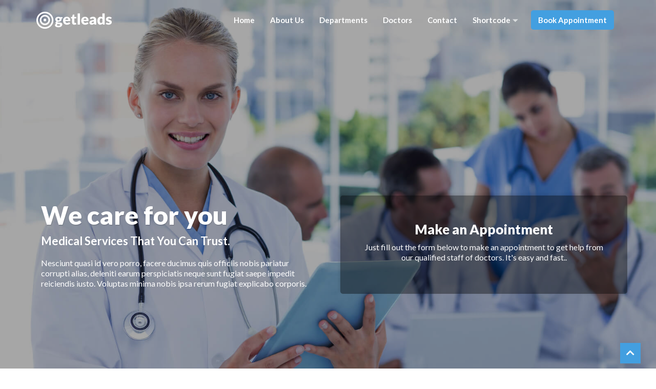

--- FILE ---
content_type: text/html; charset=UTF-8
request_url: https://demo.xpeedstudio.com/getleads/demo6/
body_size: 23768
content:
<!DOCTYPE html>
<html lang="en-US">
<head>
	<meta charset="UTF-8">
	<meta name="viewport" content="width=device-width, initial-scale=1.0"/>
		<title>Getleads &#8211; Just another My Blog site</title><link rel="preload" data-rocket-preload as="style" href="https://fonts.googleapis.com/css?family=Lato%3A400%2C900%2C700%7COpen%20Sans%3A400%2C300%2C300italic%2C400italic%2C500%2C700%2C700italic%7CLato%3A100%2C100italic%2C200%2C200italic%2C300%2C300italic%2C400%2C400italic%2C500%2C500italic%2C600%2C600italic%2C700%2C700italic%2C800%2C800italic%2C900%2C900italic&#038;display=swap" /><link rel="stylesheet" href="https://fonts.googleapis.com/css?family=Lato%3A400%2C900%2C700%7COpen%20Sans%3A400%2C300%2C300italic%2C400italic%2C500%2C700%2C700italic%7CLato%3A100%2C100italic%2C200%2C200italic%2C300%2C300italic%2C400%2C400italic%2C500%2C500italic%2C600%2C600italic%2C700%2C700italic%2C800%2C800italic%2C900%2C900italic&#038;display=swap" media="print" onload="this.media='all'" /><noscript><link rel="stylesheet" href="https://fonts.googleapis.com/css?family=Lato%3A400%2C900%2C700%7COpen%20Sans%3A400%2C300%2C300italic%2C400italic%2C500%2C700%2C700italic%7CLato%3A100%2C100italic%2C200%2C200italic%2C300%2C300italic%2C400%2C400italic%2C500%2C500italic%2C600%2C600italic%2C700%2C700italic%2C800%2C800italic%2C900%2C900italic&#038;display=swap" /></noscript><link rel="preload" data-rocket-preload as="image" href="https://demo.xpeedstudio.com/getleads/demo6/wp-content/uploads/sites/7/2020/08/medical-1.jpg" fetchpriority="high">
<meta name='robots' content='max-image-preview:large' />
<link rel='dns-prefetch' href='//fonts.googleapis.com' />
<link href='https://fonts.gstatic.com' crossorigin rel='preconnect' />
<link rel="alternate" type="application/rss+xml" title="Getleads &raquo; Feed" href="https://demo.xpeedstudio.com/getleads/demo6/feed/" />
<link rel="alternate" type="application/rss+xml" title="Getleads &raquo; Comments Feed" href="https://demo.xpeedstudio.com/getleads/demo6/comments/feed/" />
<link rel='stylesheet' id='elementor-frontend-css' href='https://demo.xpeedstudio.com/getleads/demo6/wp-content/plugins/elementor/assets/css/frontend.min.css?ver=3.23.4' type='text/css' media='all' />
<link rel='stylesheet' id='elementor-post-117-css' href='https://demo.xpeedstudio.com/getleads/demo6/wp-content/uploads/sites/7/elementor/css/post-117.css?ver=1724911531' type='text/css' media='all' />
<link rel='stylesheet' id='elementor-post-127-css' href='https://demo.xpeedstudio.com/getleads/demo6/wp-content/uploads/sites/7/elementor/css/post-127.css?ver=1724911531' type='text/css' media='all' />
<style id='wp-emoji-styles-inline-css' type='text/css'>

	img.wp-smiley, img.emoji {
		display: inline !important;
		border: none !important;
		box-shadow: none !important;
		height: 1em !important;
		width: 1em !important;
		margin: 0 0.07em !important;
		vertical-align: -0.1em !important;
		background: none !important;
		padding: 0 !important;
	}
</style>
<style id='classic-theme-styles-inline-css' type='text/css'>
/*! This file is auto-generated */
.wp-block-button__link{color:#fff;background-color:#32373c;border-radius:9999px;box-shadow:none;text-decoration:none;padding:calc(.667em + 2px) calc(1.333em + 2px);font-size:1.125em}.wp-block-file__button{background:#32373c;color:#fff;text-decoration:none}
</style>
<style id='global-styles-inline-css' type='text/css'>
:root{--wp--preset--aspect-ratio--square: 1;--wp--preset--aspect-ratio--4-3: 4/3;--wp--preset--aspect-ratio--3-4: 3/4;--wp--preset--aspect-ratio--3-2: 3/2;--wp--preset--aspect-ratio--2-3: 2/3;--wp--preset--aspect-ratio--16-9: 16/9;--wp--preset--aspect-ratio--9-16: 9/16;--wp--preset--color--black: #000000;--wp--preset--color--cyan-bluish-gray: #abb8c3;--wp--preset--color--white: #ffffff;--wp--preset--color--pale-pink: #f78da7;--wp--preset--color--vivid-red: #cf2e2e;--wp--preset--color--luminous-vivid-orange: #ff6900;--wp--preset--color--luminous-vivid-amber: #fcb900;--wp--preset--color--light-green-cyan: #7bdcb5;--wp--preset--color--vivid-green-cyan: #00d084;--wp--preset--color--pale-cyan-blue: #8ed1fc;--wp--preset--color--vivid-cyan-blue: #0693e3;--wp--preset--color--vivid-purple: #9b51e0;--wp--preset--gradient--vivid-cyan-blue-to-vivid-purple: linear-gradient(135deg,rgba(6,147,227,1) 0%,rgb(155,81,224) 100%);--wp--preset--gradient--light-green-cyan-to-vivid-green-cyan: linear-gradient(135deg,rgb(122,220,180) 0%,rgb(0,208,130) 100%);--wp--preset--gradient--luminous-vivid-amber-to-luminous-vivid-orange: linear-gradient(135deg,rgba(252,185,0,1) 0%,rgba(255,105,0,1) 100%);--wp--preset--gradient--luminous-vivid-orange-to-vivid-red: linear-gradient(135deg,rgba(255,105,0,1) 0%,rgb(207,46,46) 100%);--wp--preset--gradient--very-light-gray-to-cyan-bluish-gray: linear-gradient(135deg,rgb(238,238,238) 0%,rgb(169,184,195) 100%);--wp--preset--gradient--cool-to-warm-spectrum: linear-gradient(135deg,rgb(74,234,220) 0%,rgb(151,120,209) 20%,rgb(207,42,186) 40%,rgb(238,44,130) 60%,rgb(251,105,98) 80%,rgb(254,248,76) 100%);--wp--preset--gradient--blush-light-purple: linear-gradient(135deg,rgb(255,206,236) 0%,rgb(152,150,240) 100%);--wp--preset--gradient--blush-bordeaux: linear-gradient(135deg,rgb(254,205,165) 0%,rgb(254,45,45) 50%,rgb(107,0,62) 100%);--wp--preset--gradient--luminous-dusk: linear-gradient(135deg,rgb(255,203,112) 0%,rgb(199,81,192) 50%,rgb(65,88,208) 100%);--wp--preset--gradient--pale-ocean: linear-gradient(135deg,rgb(255,245,203) 0%,rgb(182,227,212) 50%,rgb(51,167,181) 100%);--wp--preset--gradient--electric-grass: linear-gradient(135deg,rgb(202,248,128) 0%,rgb(113,206,126) 100%);--wp--preset--gradient--midnight: linear-gradient(135deg,rgb(2,3,129) 0%,rgb(40,116,252) 100%);--wp--preset--font-size--small: 13px;--wp--preset--font-size--medium: 20px;--wp--preset--font-size--large: 36px;--wp--preset--font-size--x-large: 42px;--wp--preset--spacing--20: 0.44rem;--wp--preset--spacing--30: 0.67rem;--wp--preset--spacing--40: 1rem;--wp--preset--spacing--50: 1.5rem;--wp--preset--spacing--60: 2.25rem;--wp--preset--spacing--70: 3.38rem;--wp--preset--spacing--80: 5.06rem;--wp--preset--shadow--natural: 6px 6px 9px rgba(0, 0, 0, 0.2);--wp--preset--shadow--deep: 12px 12px 50px rgba(0, 0, 0, 0.4);--wp--preset--shadow--sharp: 6px 6px 0px rgba(0, 0, 0, 0.2);--wp--preset--shadow--outlined: 6px 6px 0px -3px rgba(255, 255, 255, 1), 6px 6px rgba(0, 0, 0, 1);--wp--preset--shadow--crisp: 6px 6px 0px rgba(0, 0, 0, 1);}:where(.is-layout-flex){gap: 0.5em;}:where(.is-layout-grid){gap: 0.5em;}body .is-layout-flex{display: flex;}.is-layout-flex{flex-wrap: wrap;align-items: center;}.is-layout-flex > :is(*, div){margin: 0;}body .is-layout-grid{display: grid;}.is-layout-grid > :is(*, div){margin: 0;}:where(.wp-block-columns.is-layout-flex){gap: 2em;}:where(.wp-block-columns.is-layout-grid){gap: 2em;}:where(.wp-block-post-template.is-layout-flex){gap: 1.25em;}:where(.wp-block-post-template.is-layout-grid){gap: 1.25em;}.has-black-color{color: var(--wp--preset--color--black) !important;}.has-cyan-bluish-gray-color{color: var(--wp--preset--color--cyan-bluish-gray) !important;}.has-white-color{color: var(--wp--preset--color--white) !important;}.has-pale-pink-color{color: var(--wp--preset--color--pale-pink) !important;}.has-vivid-red-color{color: var(--wp--preset--color--vivid-red) !important;}.has-luminous-vivid-orange-color{color: var(--wp--preset--color--luminous-vivid-orange) !important;}.has-luminous-vivid-amber-color{color: var(--wp--preset--color--luminous-vivid-amber) !important;}.has-light-green-cyan-color{color: var(--wp--preset--color--light-green-cyan) !important;}.has-vivid-green-cyan-color{color: var(--wp--preset--color--vivid-green-cyan) !important;}.has-pale-cyan-blue-color{color: var(--wp--preset--color--pale-cyan-blue) !important;}.has-vivid-cyan-blue-color{color: var(--wp--preset--color--vivid-cyan-blue) !important;}.has-vivid-purple-color{color: var(--wp--preset--color--vivid-purple) !important;}.has-black-background-color{background-color: var(--wp--preset--color--black) !important;}.has-cyan-bluish-gray-background-color{background-color: var(--wp--preset--color--cyan-bluish-gray) !important;}.has-white-background-color{background-color: var(--wp--preset--color--white) !important;}.has-pale-pink-background-color{background-color: var(--wp--preset--color--pale-pink) !important;}.has-vivid-red-background-color{background-color: var(--wp--preset--color--vivid-red) !important;}.has-luminous-vivid-orange-background-color{background-color: var(--wp--preset--color--luminous-vivid-orange) !important;}.has-luminous-vivid-amber-background-color{background-color: var(--wp--preset--color--luminous-vivid-amber) !important;}.has-light-green-cyan-background-color{background-color: var(--wp--preset--color--light-green-cyan) !important;}.has-vivid-green-cyan-background-color{background-color: var(--wp--preset--color--vivid-green-cyan) !important;}.has-pale-cyan-blue-background-color{background-color: var(--wp--preset--color--pale-cyan-blue) !important;}.has-vivid-cyan-blue-background-color{background-color: var(--wp--preset--color--vivid-cyan-blue) !important;}.has-vivid-purple-background-color{background-color: var(--wp--preset--color--vivid-purple) !important;}.has-black-border-color{border-color: var(--wp--preset--color--black) !important;}.has-cyan-bluish-gray-border-color{border-color: var(--wp--preset--color--cyan-bluish-gray) !important;}.has-white-border-color{border-color: var(--wp--preset--color--white) !important;}.has-pale-pink-border-color{border-color: var(--wp--preset--color--pale-pink) !important;}.has-vivid-red-border-color{border-color: var(--wp--preset--color--vivid-red) !important;}.has-luminous-vivid-orange-border-color{border-color: var(--wp--preset--color--luminous-vivid-orange) !important;}.has-luminous-vivid-amber-border-color{border-color: var(--wp--preset--color--luminous-vivid-amber) !important;}.has-light-green-cyan-border-color{border-color: var(--wp--preset--color--light-green-cyan) !important;}.has-vivid-green-cyan-border-color{border-color: var(--wp--preset--color--vivid-green-cyan) !important;}.has-pale-cyan-blue-border-color{border-color: var(--wp--preset--color--pale-cyan-blue) !important;}.has-vivid-cyan-blue-border-color{border-color: var(--wp--preset--color--vivid-cyan-blue) !important;}.has-vivid-purple-border-color{border-color: var(--wp--preset--color--vivid-purple) !important;}.has-vivid-cyan-blue-to-vivid-purple-gradient-background{background: var(--wp--preset--gradient--vivid-cyan-blue-to-vivid-purple) !important;}.has-light-green-cyan-to-vivid-green-cyan-gradient-background{background: var(--wp--preset--gradient--light-green-cyan-to-vivid-green-cyan) !important;}.has-luminous-vivid-amber-to-luminous-vivid-orange-gradient-background{background: var(--wp--preset--gradient--luminous-vivid-amber-to-luminous-vivid-orange) !important;}.has-luminous-vivid-orange-to-vivid-red-gradient-background{background: var(--wp--preset--gradient--luminous-vivid-orange-to-vivid-red) !important;}.has-very-light-gray-to-cyan-bluish-gray-gradient-background{background: var(--wp--preset--gradient--very-light-gray-to-cyan-bluish-gray) !important;}.has-cool-to-warm-spectrum-gradient-background{background: var(--wp--preset--gradient--cool-to-warm-spectrum) !important;}.has-blush-light-purple-gradient-background{background: var(--wp--preset--gradient--blush-light-purple) !important;}.has-blush-bordeaux-gradient-background{background: var(--wp--preset--gradient--blush-bordeaux) !important;}.has-luminous-dusk-gradient-background{background: var(--wp--preset--gradient--luminous-dusk) !important;}.has-pale-ocean-gradient-background{background: var(--wp--preset--gradient--pale-ocean) !important;}.has-electric-grass-gradient-background{background: var(--wp--preset--gradient--electric-grass) !important;}.has-midnight-gradient-background{background: var(--wp--preset--gradient--midnight) !important;}.has-small-font-size{font-size: var(--wp--preset--font-size--small) !important;}.has-medium-font-size{font-size: var(--wp--preset--font-size--medium) !important;}.has-large-font-size{font-size: var(--wp--preset--font-size--large) !important;}.has-x-large-font-size{font-size: var(--wp--preset--font-size--x-large) !important;}
:where(.wp-block-post-template.is-layout-flex){gap: 1.25em;}:where(.wp-block-post-template.is-layout-grid){gap: 1.25em;}
:where(.wp-block-columns.is-layout-flex){gap: 2em;}:where(.wp-block-columns.is-layout-grid){gap: 2em;}
:root :where(.wp-block-pullquote){font-size: 1.5em;line-height: 1.6;}
</style>
<link rel='stylesheet' id='cute-alert-css' href='https://demo.xpeedstudio.com/getleads/demo6/wp-content/plugins/metform/public/assets/lib/cute-alert/style.css?ver=3.9.0' type='text/css' media='all' />
<link rel='stylesheet' id='text-editor-style-css' href='https://demo.xpeedstudio.com/getleads/demo6/wp-content/plugins/metform/public/assets/css/text-editor.css?ver=3.9.0' type='text/css' media='all' />
<link rel='stylesheet' id='elementor-icons-ekiticons-css' href='https://demo.xpeedstudio.com/getleads/demo6/wp-content/plugins/elementskit-lite/modules/elementskit-icon-pack/assets/css/ekiticons.css?ver=3.2.6' type='text/css' media='all' />
<link rel='stylesheet' id='elementskit-parallax-style-css' href='https://demo.xpeedstudio.com/getleads/demo6/wp-content/plugins/getleads-essential/modules/parallax/assets/css/style.css?ver=1.0.2' type='text/css' media='all' />
<link rel='stylesheet' id='elementor-icons-css' href='https://demo.xpeedstudio.com/getleads/demo6/wp-content/plugins/elementor/assets/lib/eicons/css/elementor-icons.min.css?ver=5.30.0' type='text/css' media='all' />
<link rel='stylesheet' id='swiper-css' href='https://demo.xpeedstudio.com/getleads/demo6/wp-content/plugins/elementor/assets/lib/swiper/v8/css/swiper.min.css?ver=8.4.5' type='text/css' media='all' />
<link rel='stylesheet' id='elementor-post-7-css' href='https://demo.xpeedstudio.com/getleads/demo6/wp-content/uploads/sites/7/elementor/css/post-7.css?ver=1724911531' type='text/css' media='all' />
<link rel='stylesheet' id='elementor-global-css' href='https://demo.xpeedstudio.com/getleads/demo6/wp-content/uploads/sites/7/elementor/css/global.css?ver=1724915328' type='text/css' media='all' />
<link rel='stylesheet' id='elementor-post-5-css' href='https://demo.xpeedstudio.com/getleads/demo6/wp-content/uploads/sites/7/elementor/css/post-5.css?ver=1724915328' type='text/css' media='all' />

<link rel='stylesheet' id='bootstrap-css' href='https://demo.xpeedstudio.com/getleads/demo6/wp-content/themes/getleads/assets/css/bootstrap.min.css?ver=2.4' type='text/css' media='all' />
<link rel='stylesheet' id='dashicons-css' href='https://demo.xpeedstudio.com/getleads/demo6/wp-includes/css/dashicons.min.css?ver=6.6.4' type='text/css' media='all' />
<link rel='stylesheet' id='font-awesome-css' href='https://demo.xpeedstudio.com/getleads/demo6/wp-content/plugins/elementor/assets/lib/font-awesome/css/font-awesome.min.css?ver=4.7.0' type='text/css' media='all' />
<link rel='stylesheet' id='getleads-iconfont-css' href='https://demo.xpeedstudio.com/getleads/demo6/wp-content/themes/getleads/assets/css/icon-font.css?ver=2.4' type='text/css' media='all' />
<link rel='stylesheet' id='getleads-blog-css' href='https://demo.xpeedstudio.com/getleads/demo6/wp-content/themes/getleads/assets/css/blog.css?ver=2.4' type='text/css' media='all' />
<link rel='stylesheet' id='getleads-gutenberg-custom-css' href='https://demo.xpeedstudio.com/getleads/demo6/wp-content/themes/getleads/assets/css/gutenberg-custom.css?ver=2.4' type='text/css' media='all' />
<link rel='stylesheet' id='datepicker-css' href='https://demo.xpeedstudio.com/getleads/demo6/wp-content/themes/getleads/assets/css/datepicker.css?ver=2.4' type='text/css' media='all' />
<link rel='stylesheet' id='getleads-master-css' href='https://demo.xpeedstudio.com/getleads/demo6/wp-content/themes/getleads/assets/css/master.css?ver=2.4' type='text/css' media='all' />
<style id='getleads-master-inline-css' type='text/css'>

        body{ font-family:"Lato";color:#777777;line-height:1.625;font-size:16px;font-weight:400; }
        .entry-header .entry-title a:hover,
        .sidebar ul li a:hover{
            color: #1ac6ff;
            transition: all ease 500ms;
        }
        .header ul.navbar-nav > li > a:hover,
         .header ul.navbar-nav > li > a.active,
         .header ul.navbar-nav > li > a:focus{
            color: #1ac6ff;
        }

         .entry-header .entry-title a,
         h1,h2,h3,h4,h5,h6,
         .post .entry-header .entry-title a{
            color: #69696e;

        }

        ul.navbar-nav li .dropdown-menu li a:hover,
        .xs-service .xs-service-box .xs-service-box-info .xs-title a:hover,
        .recent-folio-menu ul li.active,
        .xs-footer .footer-left-widget ul li span,
        .xs-footer .footer-widget ul li a:hover,
        .copyright span a,
        .xs-latest-news .single-latest-news .single-news-content .ts-post-title a:hover,
        .xs-top-bar .top-bar .header-nav-right-info li i.fa,
        .xs-nav-classic .header-nav-right-info li i,
        .sidebar .widget .media-body .entry-title a:hover,
        .header ul.navbar-nav li .dropdown-menu li a:hover,
        .header ul.navbar-nav li .dropdown-menu li a.active,
        .btn:hover,
        .readmore-btn-area a,
        .post .entry-header .entry-title a:hover,
         .wp-block-quote:before
        .woocommerce ul.products li.product .price,.woocommerce ul.products li.product .woocommerce-loop-product__title:hover,
        .wp-block-quote:before{
           color: #1ac6ff;
        }


        .btn-primary,
        .recent-folio-menu ul li.active,
        .copyright .footer-social ul li a:hover,
        .testimonial-footer:after,
        .btn-border-dark:hover,
        .ts-working-box:hover .working-icon-wrapper,
        .header ul.navbar-nav > li:hover > a:before, .header ul.navbar-nav > li.active > a:before,
        .blog-post-comment .comment-respond .comment-form .form-control:focus,
        .qutoe-form-inner.ts-qoute-form .form-control:focus{
           border-color: #1ac6ff;
        }
        .recent-folio-menu ul li.active:after,
        .ts-latest-news .single-latest-news{
           border-bottom-color: #1ac6ff;
        }
        .nav-classic .main-logo a:after{
           border-top-color: #1ac6ff;
        }
        .btn-primary:hover,
        .post .post-footer .readmore:hover,
        .input-group-btn.search-button:hover,
        .sidebar .widget.widget_search .input-group-btn:hover,
        .btn-comments.btn btn-primary,
        .search .page .post-footer .readmore:hover, .post .post-footer .readmore:hover, .sidebar .widget.widget_search .input-group-append:hover{
         background: #ef7c46;
         border-color: #ef7c46;
        }
        blockquote.wp-block-quote, .wp-block-quote, .wp-block-quote:not(.is-large):not(.is-style-large), .wp-block-pullquote blockquote,
         blockquote.wp-block-pullquote, .wp-block-quote.is-large, .wp-block-quote.is-style-large{
            border-left-color: #1ac6ff;
        }
         .entry-header .entry-title a:hover, .sidebar ul li a:hover,
         .woocommerce ul.products li.product .price{
            color: #ef7c46;
         }
         .single-intro-text .count-number, .sticky.post .meta-featured-post,
        .sidebar .widget .widget-title:before, .pagination li.active a, .pagination li:hover a,
        .pagination li.active a:hover, .pagination li:hover a:hover,
        .sidebar .widget.widget_search .input-group-btn, .tag-lists a:hover, .tagcloud a:hover,
        .back_to_top, .ticket-btn.btn:hover,
        .navbar-container .navbar-light .navbar-nav > li > a:before,
        .nav-button,
        .btn-primary,
        .single-recent-work .link-more,
        .ts-team-slider .owl-nav .owl-prev:hover i, .ts-team-slider .owl-nav .owl-next:hover i,
              .ts-footer-info-box,
        .working-process-number,
        .copyright .footer-social ul li a:hover,
        .btn-border-dark:hover,
        .nav-classic .main-logo a:before,
        .btn,
        .main-logo,
        .hero-area.owl-carousel.owl-theme .owl-nav [class*=owl-]:hover,
        .post .post-footer .readmore,
        .post .post-media .video-link-btn a,
        .woocommerce ul.products li.product .button,.woocommerce ul.products li.product .added_to_cart,
        .woocommerce nav.woocommerce-pagination ul li a:focus, .woocommerce nav.woocommerce-pagination ul li a:hover,
        .woocommerce nav.woocommerce-pagination ul li span.current, .woocommerce #respond input#submit.alt,
        .woocommerce a.button.alt, .woocommerce button.button.alt, .woocommerce input.button.alt,
        .woocommerce ul.products li.product span.onsale, .woocommerce span.onsale,
        .sidebar .widget.widget_search .input-group-append,
        .search-forms .input-group-append,
        .search-forms .search-button,
        .sidebar .widget.widget_search .search-button,
        .back_to_top>a {
            background: #1ac6ff;
        }
        .post .post-footer .readmore,.sidebar .widget.widget_search .form-control:focus {
            border-color: #1ac6ff;
        }
        .owl-carousel.owl-loaded .owl-nav .owl-next.disabled,
        .owl-carousel.owl-loaded .owl-nav .owl-prev.disabled,
        .xs-about-image-wrapper.owl-carousel.owl-theme .owl-nav [class*=owl-]:hover{
            background: #1ac6ff !important;

        }


        .woocommerce #respond input#submit.alt:hover, .woocommerce a.button.alt:hover, .woocommerce button.button.alt:hover, .woocommerce input.button.alt:hover,
        .woocommerce ul.products li.product .button:hover,
        .quote-btn:hover,
        .search-forms .search-button:hover,
        .sidebar .widget.widget_search .search-button:hover,
        .back_to_top>a:hover {
            background-color: #ef7c46;
       }
       .search .page .entry-header .entry-title a:hover,
       .post .entry-header .entry-title a:hover,
       .meta-categories a:hover{
           color: #1ac6ff;
       }

       h1,
        .xs-jumbotron-title{
            font-family:"Lato";color:#69696e;font-size:50px;font-weight:900;
        }
        h2,
        .entry-header .entry-title a,
        .post .entry-header .entry-title a{
            font-family:"Lato";color:#69696e;font-size:30px;font-weight:700;
        }
        h3{
            font-family:"Lato";color:#69696e;font-size:24px;font-weight:700;
        }
        h4{
            font-family:"Lato";color:#69696e;font-size:18px;font-weight:700;
        }
        h5{
            font-family:"Lato";color:#69696e;font-size:16px;font-weight:700;
        }
        h6{
            font-family:"Lato";color:#69696e;font-size:14px;font-weight:700;
        }
        .xs-footer{
            padding-top:100px;
            padding-bottom:100px;
         }
      body{
         background-color: #FFFFFF;
      }

      .xs-footer{
          background-color: ;
          background-repeat:no-repeat;
          background-size: cover;
          background:#404040

      }

      .xs-footer-classic .widget-title,
      .footer-widget .widget-title,
      .xs-footer-classic h3,
      .xs-footer-classic h4,
      .xs-footer-classic .contact h3{
          color: #FFF;
      }
      .xs-footer-classic .widget-title,
      .footer-widget .widget-title,
      .xs-footer-classic h3,
      .xs-footer-classic h4,
      .xs-footer-classic .contact h3{
          color: #FFF;
      }
      .xs-footer-classic p,
      .xs-footer-classic .list-arrow li a,
      .xs-footer-classic .menu li a,
      .xs-footer-classic .service-time li,
      .xs-footer-classic .list-arrow li::before,
      .xs-footer-classic .menu li::before{
        color: #FFF;
      }

      .xs-footer a{
        color: #FFF;
      }

      .copy-right {
         background: #eff1f4;
      }
      .copy-right .copyright-text{
         color: #FFFFFF;
      }
      
</style>
<link rel='stylesheet' id='ekit-widget-styles-css' href='https://demo.xpeedstudio.com/getleads/demo6/wp-content/plugins/elementskit-lite/widgets/init/assets/css/widget-styles.css?ver=3.2.6' type='text/css' media='all' />
<link rel='stylesheet' id='ekit-responsive-css' href='https://demo.xpeedstudio.com/getleads/demo6/wp-content/plugins/elementskit-lite/widgets/init/assets/css/responsive.css?ver=3.2.6' type='text/css' media='all' />

<link rel='stylesheet' id='elementor-icons-shared-0-css' href='https://demo.xpeedstudio.com/getleads/demo6/wp-content/plugins/elementor/assets/lib/font-awesome/css/fontawesome.min.css?ver=5.15.3' type='text/css' media='all' />
<link rel='stylesheet' id='elementor-icons-fa-brands-css' href='https://demo.xpeedstudio.com/getleads/demo6/wp-content/plugins/elementor/assets/lib/font-awesome/css/brands.min.css?ver=5.15.3' type='text/css' media='all' />
<link rel="preconnect" href="https://fonts.gstatic.com/" crossorigin><script type="text/javascript" src="https://demo.xpeedstudio.com/getleads/demo6/wp-includes/js/jquery/jquery.min.js?ver=3.7.1" id="jquery-core-js"></script>
<script type="text/javascript" src="https://demo.xpeedstudio.com/getleads/demo6/wp-includes/js/jquery/jquery-migrate.min.js?ver=3.4.1" id="jquery-migrate-js"></script>
<script type="text/javascript" src="https://demo.xpeedstudio.com/getleads/demo6/wp-content/plugins/getleads-essential/modules/parallax/assets/js/jarallax.js?ver=1.0.2" id="jarallax-js"></script>
<link rel="https://api.w.org/" href="https://demo.xpeedstudio.com/getleads/demo6/wp-json/" /><link rel="alternate" title="JSON" type="application/json" href="https://demo.xpeedstudio.com/getleads/demo6/wp-json/wp/v2/pages/5" /><link rel="EditURI" type="application/rsd+xml" title="RSD" href="https://demo.xpeedstudio.com/getleads/demo6/xmlrpc.php?rsd" />
<meta name="generator" content="WordPress 6.6.4" />
<link rel="canonical" href="https://demo.xpeedstudio.com/getleads/demo6/" />
<link rel='shortlink' href='https://demo.xpeedstudio.com/getleads/demo6/' />
<link rel="alternate" title="oEmbed (JSON)" type="application/json+oembed" href="https://demo.xpeedstudio.com/getleads/demo6/wp-json/oembed/1.0/embed?url=https%3A%2F%2Fdemo.xpeedstudio.com%2Fgetleads%2Fdemo6%2F" />
<link rel="alternate" title="oEmbed (XML)" type="text/xml+oembed" href="https://demo.xpeedstudio.com/getleads/demo6/wp-json/oembed/1.0/embed?url=https%3A%2F%2Fdemo.xpeedstudio.com%2Fgetleads%2Fdemo6%2F&#038;format=xml" />
<meta name="generator" content="Elementor 3.23.4; features: additional_custom_breakpoints, e_lazyload; settings: css_print_method-external, google_font-enabled, font_display-auto">

			<script type="text/javascript">
				var elementskit_section_parallax_data = {};
				var elementskit_module_parallax_url = "https://demo.xpeedstudio.com/getleads/demo6/wp-content/plugins/getleads-essential/modules/parallax/"
			</script>
		<style type="text/css">.recentcomments a{display:inline !important;padding:0 !important;margin:0 !important;}</style>			<style>
				.e-con.e-parent:nth-of-type(n+4):not(.e-lazyloaded):not(.e-no-lazyload),
				.e-con.e-parent:nth-of-type(n+4):not(.e-lazyloaded):not(.e-no-lazyload) * {
					background-image: none !important;
				}
				@media screen and (max-height: 1024px) {
					.e-con.e-parent:nth-of-type(n+3):not(.e-lazyloaded):not(.e-no-lazyload),
					.e-con.e-parent:nth-of-type(n+3):not(.e-lazyloaded):not(.e-no-lazyload) * {
						background-image: none !important;
					}
				}
				@media screen and (max-height: 640px) {
					.e-con.e-parent:nth-of-type(n+2):not(.e-lazyloaded):not(.e-no-lazyload),
					.e-con.e-parent:nth-of-type(n+2):not(.e-lazyloaded):not(.e-no-lazyload) * {
						background-image: none !important;
					}
				}
			</style>
					<style type="text/css" id="wp-custom-css">
			@media only screen and (min-width: 991px) and (max-width: 1024px) {
	.ekit-wid-con .elementskit-section-title-wraper.ekit_heading_tablet-text_center {
		text-align: center;
	}
}


/* Demo6 - team overlay hover */

.xs-team-custom-overlay .ekit-wid-con .profile-card .profile-header {
	z-index: 0;
}

.xs-team-custom-overlay .ekit-wid-con .profile-card .profile-header::before {
	content: '';
	display: block;
	height: 100%;
	width: 100%;
	position: absolute;
	top: 0;
	left: 0;
	background-color: rgba(51, 51, 51, 0.8) !important;
	backface-visibility: visible;
	visibility: visible;
	z-index: 1;
	opacity: 0;
}

.xs-team-custom-overlay .ekit-wid-con .profile-card:hover .profile-header::before {
	opacity: 1;
}

/* Demo6 - team-custom-2 image margin bottom */

.elementor-5 .elementor-element.elementor-element-7c6c2c9 .profile-card .profile-header,
.elementor-5 .elementor-element.elementor-element-2f86f0a .profile-card .profile-header,
.elementor-5 .elementor-element.elementor-element-c08bfd0 .profile-card .profile-header {
	margin-bottom: 7px;
}


/* Demo6 - team-custom-2 image margin bottom responsive mode */

@media (min-width:320px) and (max-width:1024px) {
	.elementor-5 .elementor-element.elementor-element-7c6c2c9 .profile-card .profile-header,
	.elementor-5 .elementor-element.elementor-element-2f86f0a .profile-card .profile-header,
	.elementor-5 .elementor-element.elementor-element-c08bfd0 .profile-card .profile-header {
		margin-bottom: 4px;
	}
}		</style>
		</head>
<body class="home page-template page-template-elementor_header_footer page page-id-5 sidebar-active elementor-default elementor-template-full-width elementor-kit-7 elementor-page elementor-page-5">
<div class="xs_page_wrapper">			<div class="xs-preloder">
				<div class="preloder-logo">
					<img src="https://demo.xpeedstudio.com/getleads/demo6/wp-content/themes/getleads/assets/images/preloader/oval.svg" width="50" alt="preloader">
				</div>
			</div>
		<div class="ekit-template-content-markup ekit-template-content-header ekit-template-content-theme-support">
		<div data-elementor-type="wp-post" data-elementor-id="117" class="elementor elementor-117">
						<section class="elementor-section elementor-top-section elementor-element elementor-element-c83aabf elementor-section-stretched elementor-section-content-middle ekit-sticky--top elementor-section-boxed elementor-section-height-default elementor-section-height-default" data-id="c83aabf" data-element_type="section" id="xs_demo2_sticky" data-settings="{&quot;stretch_section&quot;:&quot;section-stretched&quot;,&quot;ekit_sticky_effect_offset&quot;:{&quot;unit&quot;:&quot;px&quot;,&quot;size&quot;:100,&quot;sizes&quot;:[]},&quot;ekit_sticky&quot;:&quot;top&quot;,&quot;ekit_sticky_offset&quot;:{&quot;unit&quot;:&quot;px&quot;,&quot;size&quot;:0,&quot;sizes&quot;:[]},&quot;ekit_sticky_on&quot;:&quot;desktop_tablet_mobile&quot;}">
						<div class="elementor-container elementor-column-gap-default">
					<div class="elementor-column elementor-col-100 elementor-top-column elementor-element elementor-element-feb0701" data-id="feb0701" data-element_type="column">
			<div class="elementor-widget-wrap elementor-element-populated">
						<section class="elementor-section elementor-inner-section elementor-element elementor-element-5a7754d elementor-section-content-middle elementor-section-boxed elementor-section-height-default elementor-section-height-default" data-id="5a7754d" data-element_type="section">
						<div class="elementor-container elementor-column-gap-no">
					<div class="elementor-column elementor-col-33 elementor-inner-column elementor-element elementor-element-993f347" data-id="993f347" data-element_type="column">
			<div class="elementor-widget-wrap elementor-element-populated">
						<div class="elementor-element elementor-element-5a51b93 elementor-widget__width-auto filter-sticky elementor-widget elementor-widget-image" data-id="5a51b93" data-element_type="widget" id="xs_logo_one" data-widget_type="image.default">
				<div class="elementor-widget-container">
														<a href="/getleads/demo6/">
							<img src="https://demo.xpeedstudio.com/getleads/wp-content/uploads/2020/06/logo-white.png" title="" alt="" loading="lazy" />								</a>
													</div>
				</div>
				<div class="elementor-element elementor-element-48c61b1 elementor-widget__width-auto elementor-hidden-desktop elementor-hidden-tablet elementor-hidden-phone elementor-widget elementor-widget-image" data-id="48c61b1" data-element_type="widget" id="xs_logo_two" data-widget_type="image.default">
				<div class="elementor-widget-container">
														<a href="/getleads/demo6/">
							<img src="https://demo.xpeedstudio.com/getleads/wp-content/uploads/2020/06/logo-big-black.png" title="" alt="" loading="lazy" />								</a>
													</div>
				</div>
					</div>
		</div>
				<div class="elementor-column elementor-col-33 elementor-inner-column elementor-element elementor-element-7bf6f8d" data-id="7bf6f8d" data-element_type="column">
			<div class="elementor-widget-wrap elementor-element-populated">
						<div class="elementor-element elementor-element-d575d1c gl-header elementor-widget elementor-widget-ekit-nav-menu" data-id="d575d1c" data-element_type="widget" data-widget_type="ekit-nav-menu.default">
				<div class="elementor-widget-container">
			<div class="ekit-wid-con ekit_menu_responsive_tablet" data-hamburger-icon="icon icon-menu-9" data-hamburger-icon-type="icon" data-responsive-breakpoint="1024">            <button class="elementskit-menu-hamburger elementskit-menu-toggler"  type="button" aria-label="hamburger-icon">
                <i aria-hidden="true" class="ekit-menu-icon icon icon-menu-9"></i>            </button>
            <div id="ekit-megamenu-demo6-menu" class="elementskit-menu-container elementskit-menu-offcanvas-elements elementskit-navbar-nav-default ekit-nav-menu-one-page-yes ekit-nav-dropdown-hover"><ul id="menu-demo6-menu" class="elementskit-navbar-nav elementskit-menu-po-right submenu-click-on-icon"><li id="menu-item-583" class="menu-item menu-item-type-custom menu-item-object-custom current-menu-item current_page_item menu-item-home menu-item-583 nav-item elementskit-mobile-builder-content active" data-vertical-menu=750px><a href="https://demo.xpeedstudio.com/getleads/demo6/" class="ekit-menu-nav-link active">Home</a></li>
<li id="menu-item-121" class="menu-item menu-item-type-custom menu-item-object-custom menu-item-121 nav-item elementskit-mobile-builder-content" data-vertical-menu=750px><a href="#about-us" class="ekit-menu-nav-link">About Us</a></li>
<li id="menu-item-122" class="menu-item menu-item-type-custom menu-item-object-custom menu-item-122 nav-item elementskit-mobile-builder-content" data-vertical-menu=750px><a href="#departments" class="ekit-menu-nav-link">Departments</a></li>
<li id="menu-item-123" class="menu-item menu-item-type-custom menu-item-object-custom menu-item-123 nav-item elementskit-mobile-builder-content" data-vertical-menu=750px><a href="#doctors" class="ekit-menu-nav-link">Doctors</a></li>
<li id="menu-item-124" class="menu-item menu-item-type-custom menu-item-object-custom menu-item-124 nav-item elementskit-mobile-builder-content" data-vertical-menu=750px><a href="#contact" class="ekit-menu-nav-link">Contact</a></li>
<li id="menu-item-125" class="menu-item menu-item-type-custom menu-item-object-custom menu-item-has-children menu-item-125 nav-item elementskit-dropdown-has relative_position elementskit-dropdown-menu-default_width elementskit-mobile-builder-content" data-vertical-menu=750px><a href="#" class="ekit-menu-nav-link ekit-menu-dropdown-toggle">Shortcode<i aria-hidden="true" class="icon icon-arrow-point-to-down elementskit-submenu-indicator"></i></a>
<ul class="elementskit-dropdown elementskit-submenu-panel">
	<li id="menu-item-231" class="menu-item menu-item-type-post_type menu-item-object-page menu-item-231 nav-item elementskit-mobile-builder-content" data-vertical-menu=750px><a href="https://demo.xpeedstudio.com/getleads/demo6/sc-descriptions/" class=" dropdown-item">SC – Descriptions</a>	<li id="menu-item-233" class="menu-item menu-item-type-post_type menu-item-object-page menu-item-233 nav-item elementskit-mobile-builder-content" data-vertical-menu=750px><a href="https://demo.xpeedstudio.com/getleads/demo6/sc-our-partner/" class=" dropdown-item">SC – Our Partner</a>	<li id="menu-item-239" class="menu-item menu-item-type-post_type menu-item-object-page menu-item-239 nav-item elementskit-mobile-builder-content" data-vertical-menu=750px><a href="https://demo.xpeedstudio.com/getleads/demo6/sc-testimonial/" class=" dropdown-item">SC – Testimonial</a>	<li id="menu-item-241" class="menu-item menu-item-type-post_type menu-item-object-page menu-item-241 nav-item elementskit-mobile-builder-content" data-vertical-menu=750px><a href="https://demo.xpeedstudio.com/getleads/demo6/sc-features/" class=" dropdown-item">SC- Features</a>	<li id="menu-item-236" class="menu-item menu-item-type-post_type menu-item-object-page menu-item-236 nav-item elementskit-mobile-builder-content" data-vertical-menu=750px><a href="https://demo.xpeedstudio.com/getleads/demo6/sc-our-team/" class=" dropdown-item">SC – Our Team</a>	<li id="menu-item-234" class="menu-item menu-item-type-post_type menu-item-object-page menu-item-234 nav-item elementskit-mobile-builder-content" data-vertical-menu=750px><a href="https://demo.xpeedstudio.com/getleads/demo6/sc-our-portfolio/" class=" dropdown-item">SC – Our Portfolio</a>	<li id="menu-item-235" class="menu-item menu-item-type-post_type menu-item-object-page menu-item-235 nav-item elementskit-mobile-builder-content" data-vertical-menu=750px><a href="https://demo.xpeedstudio.com/getleads/demo6/sc-our-pricing/" class=" dropdown-item">SC – Our Pricing</a>	<li id="menu-item-238" class="menu-item menu-item-type-post_type menu-item-object-page menu-item-238 nav-item elementskit-mobile-builder-content" data-vertical-menu=750px><a href="https://demo.xpeedstudio.com/getleads/demo6/sc-subscription/" class=" dropdown-item">SC – Subscription</a>	<li id="menu-item-229" class="menu-item menu-item-type-post_type menu-item-object-page menu-item-229 nav-item elementskit-mobile-builder-content" data-vertical-menu=750px><a href="https://demo.xpeedstudio.com/getleads/demo6/sc-call-to-action/" class=" dropdown-item">SC – Call To Action</a>	<li id="menu-item-240" class="menu-item menu-item-type-post_type menu-item-object-page menu-item-240 nav-item elementskit-mobile-builder-content" data-vertical-menu=750px><a href="https://demo.xpeedstudio.com/getleads/demo6/sc-timeline/" class=" dropdown-item">SC – Timeline</a>	<li id="menu-item-237" class="menu-item menu-item-type-post_type menu-item-object-page menu-item-237 nav-item elementskit-mobile-builder-content" data-vertical-menu=750px><a href="https://demo.xpeedstudio.com/getleads/demo6/sc-social/" class=" dropdown-item">SC – Social</a>	<li id="menu-item-232" class="menu-item menu-item-type-post_type menu-item-object-page menu-item-232 nav-item elementskit-mobile-builder-content" data-vertical-menu=750px><a href="https://demo.xpeedstudio.com/getleads/demo6/sc-faq/" class=" dropdown-item">SC – FAQ</a>	<li id="menu-item-230" class="menu-item menu-item-type-post_type menu-item-object-page menu-item-230 nav-item elementskit-mobile-builder-content" data-vertical-menu=750px><a href="https://demo.xpeedstudio.com/getleads/demo6/sc-contact-us/" class=" dropdown-item">SC – Contact Us</a></ul>
</li>
</ul><div class="elementskit-nav-identity-panel">
				<div class="elementskit-site-title">
					<a class="elementskit-nav-logo" href="https://demo.xpeedstudio.com/getleads/demo6" target="_self" rel="">
						
					</a> 
				</div><button class="elementskit-menu-close elementskit-menu-toggler" type="button">X</button></div></div>			
			<div class="elementskit-menu-overlay elementskit-menu-offcanvas-elements elementskit-menu-toggler ekit-nav-menu--overlay"></div></div>		</div>
				</div>
					</div>
		</div>
				<div class="elementor-column elementor-col-33 elementor-inner-column elementor-element elementor-element-c2a666d" data-id="c2a666d" data-element_type="column">
			<div class="elementor-widget-wrap elementor-element-populated">
						<div class="elementor-element elementor-element-34c3704 elementor-hidden-phone elementor-widget elementor-widget-elementskit-button" data-id="34c3704" data-element_type="widget" data-widget_type="elementskit-button.default">
				<div class="elementor-widget-container">
			<div class="ekit-wid-con" >		<div class="ekit-btn-wraper">
							<a href="#banner-section" target="_blank" rel="nofollow" class="elementskit-btn  whitespace--normal" id="">
					Book Appointment				</a>
					</div>
        </div>		</div>
				</div>
					</div>
		</div>
					</div>
		</section>
					</div>
		</div>
					</div>
		</section>
				</div>
		</div>
		<div data-elementor-type="wp-page" data-elementor-id="5" class="elementor elementor-5">
						<section class="elementor-section elementor-top-section elementor-element elementor-element-70fd95e elementor-section-full_width elementor-section-height-min-height elementor-section-height-default elementor-section-items-middle" data-id="70fd95e" data-element_type="section" data-settings="{&quot;background_background&quot;:&quot;classic&quot;}">
							<div class="elementor-background-overlay"></div>
							<div class="elementor-container elementor-column-gap-default">
					<div class="elementor-column elementor-col-100 elementor-top-column elementor-element elementor-element-512e34c" data-id="512e34c" data-element_type="column">
			<div class="elementor-widget-wrap elementor-element-populated">
						<div class="elementor-element elementor-element-8eaf910 elementor-widget elementor-widget-menu-anchor" data-id="8eaf910" data-element_type="widget" data-widget_type="menu-anchor.default">
				<div class="elementor-widget-container">
					<div class="elementor-menu-anchor" id="banner-section"></div>
				</div>
				</div>
				<section class="elementor-section elementor-inner-section elementor-element elementor-element-76dd22a elementor-section-content-middle elementor-section-boxed elementor-section-height-default elementor-section-height-default" data-id="76dd22a" data-element_type="section">
						<div class="elementor-container elementor-column-gap-default">
					<div class="elementor-column elementor-col-50 elementor-inner-column elementor-element elementor-element-2f72701" data-id="2f72701" data-element_type="column">
			<div class="elementor-widget-wrap elementor-element-populated">
						<div class="elementor-element elementor-element-754dce5 elementor-widget__width-initial elementor-widget-tablet__width-inherit elementor-widget elementor-widget-elementskit-heading" data-id="754dce5" data-element_type="widget" data-widget_type="elementskit-heading.default">
				<div class="elementor-widget-container">
			<div class="ekit-wid-con" ><div class="ekit-heading elementskit-section-title-wraper text_left   ekit_heading_tablet-text_center   ekit_heading_mobile-"><h1 class="ekit-heading--title elementskit-section-title ">We care for you</h1><h3 class="ekit-heading--subtitle elementskit-section-subtitle  ">
						Medical Services That You Can Trust.
					</h3>				<div class='ekit-heading__description'>
					<p>Nesciunt quasi id vero porro, facere ducimus quis officiis nobis pariatur corrupti alias, deleniti earum perspiciatis neque sunt fugiat saepe impedit reiciendis iusto. Voluptas minima nobis ipsa rerum fugiat explicabo corporis.</p>
				</div>
			</div></div>		</div>
				</div>
					</div>
		</div>
				<div class="elementor-column elementor-col-50 elementor-inner-column elementor-element elementor-element-bd402a9 elementor-invisible" data-id="bd402a9" data-element_type="column" data-settings="{&quot;background_background&quot;:&quot;classic&quot;,&quot;animation&quot;:&quot;fadeInRight&quot;,&quot;animation_delay&quot;:800}">
			<div class="elementor-widget-wrap elementor-element-populated">
						<div class="elementor-element elementor-element-ecbf8c8 elementor-widget elementor-widget-elementskit-heading" data-id="ecbf8c8" data-element_type="widget" data-widget_type="elementskit-heading.default">
				<div class="elementor-widget-container">
			<div class="ekit-wid-con" ><div class="ekit-heading elementskit-section-title-wraper text_center   ekit_heading_tablet-   ekit_heading_mobile-"><h2 class="ekit-heading--title elementskit-section-title ">Make an Appointment</h2>				<div class='ekit-heading__description'>
					<p>Just fill out the form below to make an appointment to get help from our qualified staff of doctors. It's easy and fast..</p>
				</div>
			</div></div>		</div>
				</div>
				<div class="elementor-element elementor-element-98b29fa elementor-widget elementor-widget-metform" data-id="98b29fa" data-element_type="widget" data-widget_type="metform.default">
				<div class="elementor-widget-container">
			<div id="mf-response-props-id-14" data-previous-steps-style="" data-editswitchopen="" data-response_type="alert" data-erroricon="fas fa-exclamation-triangle" data-successicon="fas fa-check" data-messageposition="top" class="   mf-scroll-top-no">
		<div class="formpicker_warper formpicker_warper_editable" data-metform-formpicker-key="14" >
				
			<div class="elementor-widget-container">
				
		<div
			id="metform-wrap-98b29fa-14"
			class="mf-form-wrapper"
			data-form-id="14"
			data-action="https://demo.xpeedstudio.com/getleads/demo6/wp-json/metform/v1/entries/insert/14"
			data-wp-nonce="c564cb78a6"
			data-form-nonce="9d1d62be9c"
			data-quiz-summery = "false"
			data-save-progress = "false"
			data-form-type="contact_form"
			data-stop-vertical-effect=""
			></div>


		<!----------------------------- 
			* controls_data : find the the props passed indie of data attribute
			* props.SubmitResponseMarkup : contains the markup of error or success message
			* https://developer.mozilla.org/en-US/docs/Web/JavaScript/Reference/Template_literals
		--------------------------- -->

				<script type="text/mf" class="mf-template">
			function controls_data (value){
				let currentWrapper = "mf-response-props-id-14";
				let currentEl = document.getElementById(currentWrapper);
				
				return currentEl ? currentEl.dataset[value] : false
			}


			let is_edit_mode = '' ? true : false;
			let message_position = controls_data('messageposition') || 'top';

			
			let message_successIcon = controls_data('successicon') || '';
			let message_errorIcon = controls_data('erroricon') || '';
			let message_editSwitch = controls_data('editswitchopen') === 'yes' ? true : false;
			let message_proClass = controls_data('editswitchopen') === 'yes' ? 'mf_pro_activated' : '';
			
			let is_dummy_markup = is_edit_mode && message_editSwitch ? true : false;

			
			return html`
				<form
					className="metform-form-content"
					ref=${parent.formContainerRef}
					onSubmit=${ validation.handleSubmit( parent.handleFormSubmit ) }
				
					>
			
			
					${is_dummy_markup ? message_position === 'top' ?  props.ResponseDummyMarkup(message_successIcon, message_proClass) : '' : ''}
					${is_dummy_markup ? ' ' :  message_position === 'top' ? props.SubmitResponseMarkup`${parent}${state}${message_successIcon}${message_errorIcon}${message_proClass}` : ''}

					<!--------------------------------------------------------
					*** IMPORTANT / DANGEROUS ***
					${html``} must be used as in immediate child of "metform-form-main-wrapper"
					class otherwise multistep form will not run at all
					---------------------------------------------------------->

					<div className="metform-form-main-wrapper" key=${'hide-form-after-submit'} ref=${parent.formRef}>
					${html`
								<div data-elementor-type="wp-post" key="2" data-elementor-id="14" className="elementor elementor-14">
						<section className="elementor-section elementor-top-section elementor-element elementor-element-fb2957b elementor-section-boxed elementor-section-height-default elementor-section-height-default" data-id="fb2957b" data-element_type="section">
						<div className="elementor-container elementor-column-gap-narrow">
					<div className="elementor-column elementor-col-50 elementor-top-column elementor-element elementor-element-a327f71" data-id="a327f71" data-element_type="column">
			<div className="elementor-widget-wrap elementor-element-populated">
						<div className="elementor-element elementor-element-d576e31 elementor-widget elementor-widget-mf-text" data-id="d576e31" data-element_type="widget" data-settings="{&quot;mf_input_name&quot;:&quot;mf-first-name&quot;}" data-widget_type="mf-text.default">
				<div className="elementor-widget-container">
			
		<div className="mf-input-wrapper">
			
			<input
				type="text"
				className="mf-input "
				id="mf-input-text-d576e31"
				name="mf-first-name"
				placeholder="${ parent.decodeEntities(`Name`) } "
									onInput=${parent.handleChange}
					onBlur=${parent.handleChange}
					aria-invalid=${validation.errors['mf-first-name'] ? 'true' : 'false'}
					ref=${el =>{
												parent.activateValidation({"message":"This field is required.","minLength":1,"maxLength":"","type":"none","required":true,"expression":"null"}, el)
					}}
								/>

							<${validation.ErrorMessage}
					errors=${validation.errors}
					name="mf-first-name"
					as=${html`<span className="mf-error-message"></span>`}
					/>
			
					</div>

				</div>
				</div>
					</div>
		</div>
				<div className="elementor-column elementor-col-50 elementor-top-column elementor-element elementor-element-845efbc" data-id="845efbc" data-element_type="column">
			<div className="elementor-widget-wrap elementor-element-populated">
						<div className="elementor-element elementor-element-1f8650d elementor-widget elementor-widget-mf-email" data-id="1f8650d" data-element_type="widget" data-settings="{&quot;mf_input_name&quot;:&quot;mf-email&quot;}" data-widget_type="mf-email.default">
				<div className="elementor-widget-container">
			
		<div className="mf-input-wrapper">
			
			<input 
				type="email" 
				 
				defaultValue="" 
				className="mf-input " 
				id="mf-input-email-1f8650d" 
				name="mf-email" 
				placeholder="${ parent.decodeEntities(`Email`) } " 
				 
				onBlur=${parent.handleChange} onFocus=${parent.handleChange} aria-invalid=${validation.errors['mf-email'] ? 'true' : 'false' } 
				ref=${el=> parent.activateValidation({"message":"This field is required.","emailMessage":"Please enter a valid Email address","minLength":1,"maxLength":"","type":"none","required":true,"expression":"null"}, el)}
							/>

						<${validation.ErrorMessage} 
				errors=${validation.errors} 
				name="mf-email" 
				as=${html`<span className="mf-error-message"></span>`}
			/>
			
					</div>

		</div>
				</div>
					</div>
		</div>
					</div>
		</section>
				<section className="elementor-section elementor-top-section elementor-element elementor-element-4f261d1 elementor-section-boxed elementor-section-height-default elementor-section-height-default" data-id="4f261d1" data-element_type="section">
						<div className="elementor-container elementor-column-gap-narrow">
					<div className="elementor-column elementor-col-50 elementor-top-column elementor-element elementor-element-2a0ed34" data-id="2a0ed34" data-element_type="column">
			<div className="elementor-widget-wrap elementor-element-populated">
						<div className="elementor-element elementor-element-e09cf68 elementor-widget elementor-widget-mf-telephone" data-id="e09cf68" data-element_type="widget" data-settings="{&quot;mf_input_name&quot;:&quot;mf-telephone&quot;}" data-widget_type="mf-telephone.default">
				<div className="elementor-widget-container">
			
		<div className="mf-input-wrapper">
			
			<input
				type="tel"
				className="mf-input "
				id="mf-input-telephone-e09cf68" 
				name="mf-telephone"
				placeholder="${ parent.decodeEntities(`Number`) } "
									onInput=${parent.handleChange}
					aria-invalid=${validation.errors['mf-telephone'] ? 'true' : 'false'}
					ref=${el => parent.activateValidation({"message":"This field is required.","minLength":1,"maxLength":"","type":"none","required":false,"expression":"null"}, el)}
								/>
			
							<${validation.ErrorMessage}
					errors=${validation.errors}
					name="mf-telephone"
					as=${html`<span className="mf-error-message"></span>`}
					/>
			
			
		</div>

				</div>
				</div>
					</div>
		</div>
				<div className="elementor-column elementor-col-50 elementor-top-column elementor-element elementor-element-d428334" data-id="d428334" data-element_type="column">
			<div className="elementor-widget-wrap elementor-element-populated">
						<div className="elementor-element elementor-element-3dc56a9 elementor-widget elementor-widget-mf-date" data-id="3dc56a9" data-element_type="widget" data-settings="{&quot;mf_input_name&quot;:&quot;mf-date&quot;}" data-widget_type="mf-date.default">
				<div className="elementor-widget-container">
					
		<div className="mf-input-wrapper">
			
			<${props.Flatpickr}
					name="mf-date"
					className="mf-input mf-date-input mf-left-parent "
					placeholder="${ parent.decodeEntities(`Booking Date`) } "
					options=${{"minDate":"","maxDate":"","dateFormat":"m-d-Y","enableTime":"","disable":[],"mode":"single","static":true,"disableMobile":true,"time_24hr":false}}
					value=${parent.getValue('mf-date')}
					onInput=${parent.handleDateTime}
					aria-invalid=${validation.errors['mf-date'] ? 'true' : 'false'}
					ref=${el => props.DateWidget(
							el, 
							'', 
							{"message":"This field is required.","required":false},  
							register, 
							parent 
						)}
					/>

							<${validation.ErrorMessage}
					errors=${validation.errors}
					name="mf-date"
					as=${html`<span className="mf-error-message"></span>`}
					/>
								</div>

		
				</div>
				</div>
					</div>
		</div>
					</div>
		</section>
				<section className="elementor-section elementor-top-section elementor-element elementor-element-784254e elementor-section-boxed elementor-section-height-default elementor-section-height-default" data-id="784254e" data-element_type="section">
						<div className="elementor-container elementor-column-gap-narrow">
					<div className="elementor-column elementor-col-100 elementor-top-column elementor-element elementor-element-7577851" data-id="7577851" data-element_type="column">
			<div className="elementor-widget-wrap elementor-element-populated">
						<div className="elementor-element elementor-element-ace42c1 elementor-widget elementor-widget-mf-textarea" data-id="ace42c1" data-element_type="widget" data-settings="{&quot;mf_input_name&quot;:&quot;mf-comment&quot;}" data-widget_type="mf-textarea.default">
				<div className="elementor-widget-container">
			
		<div className="mf-input-wrapper">
			
			<textarea className="mf-input mf-textarea " id="mf-input-text-area-ace42c1"
				name="mf-comment" 
				placeholder="${ parent.decodeEntities(`Your Message`) } "
				cols="30" rows="10"
									onInput=${ parent.handleChange }
					aria-invalid=${validation.errors['mf-comment'] ? 'true' : 'false'}
					ref=${ el => parent.activateValidation({"message":"This field is required.","minLength":1,"maxLength":"","type":"none","required":true,"expression":"null"}, el)}
								></textarea>

							<${validation.ErrorMessage}
					errors=${validation.errors}
					name="mf-comment"
					as=${html`<span className="mf-error-message"></span>`}
					/>
								</div>

				</div>
				</div>
				<div className="elementor-element elementor-element-cf2e5f0 mf-btn--justify mf-btn--tablet-justify mf-btn--mobile-justify elementor-widget elementor-widget-mf-button" data-id="cf2e5f0" data-element_type="widget" data-widget_type="mf-button.default">
				<div className="elementor-widget-container">
					<div className="mf-btn-wraper " data-mf-form-conditional-logic-requirement="">
							<button type="submit" className="metform-btn metform-submit-btn " id="">
					<span>${ parent.decodeEntities(`BOOK NOW!`) } </span>
				</button>
			        </div>
        		</div>
				</div>
					</div>
		</div>
					</div>
		</section>
				</div>
							`}
					</div>

					${is_dummy_markup ? message_position === 'bottom' ? props.ResponseDummyMarkup(message_successIcon, message_proClass) : '' : ''}
					${is_dummy_markup ? ' ' : message_position === 'bottom' ? props.SubmitResponseMarkup`${parent}${state}${message_successIcon}${message_errorIcon}${message_proClass}` : ''}
				
				</form>
			`
		</script>

					</div>
		</div>
		</div>		</div>
				</div>
					</div>
		</div>
					</div>
		</section>
					</div>
		</div>
					</div>
		</section>
				<section class="elementor-section elementor-top-section elementor-element elementor-element-d59caf9 elementor-section-boxed elementor-section-height-default elementor-section-height-default" data-id="d59caf9" data-element_type="section">
						<div class="elementor-container elementor-column-gap-no">
					<div class="elementor-column elementor-col-100 elementor-top-column elementor-element elementor-element-37673c8" data-id="37673c8" data-element_type="column">
			<div class="elementor-widget-wrap elementor-element-populated">
						<div class="elementor-element elementor-element-a3217e8 elementor-widget elementor-widget-menu-anchor" data-id="a3217e8" data-element_type="widget" data-widget_type="menu-anchor.default">
				<div class="elementor-widget-container">
					<div class="elementor-menu-anchor" id="about-us"></div>
				</div>
				</div>
					</div>
		</div>
					</div>
		</section>
				<section class="elementor-section elementor-top-section elementor-element elementor-element-3404168 elementor-section-boxed elementor-section-height-default elementor-section-height-default" data-id="3404168" data-element_type="section">
						<div class="elementor-container elementor-column-gap-default">
					<div class="elementor-column elementor-col-100 elementor-top-column elementor-element elementor-element-20948b8" data-id="20948b8" data-element_type="column">
			<div class="elementor-widget-wrap elementor-element-populated">
						<div class="elementor-element elementor-element-b899a95 elementor-invisible elementor-widget elementor-widget-elementskit-heading" data-id="b899a95" data-element_type="widget" data-settings="{&quot;_animation&quot;:&quot;fadeInUp&quot;}" data-widget_type="elementskit-heading.default">
				<div class="elementor-widget-container">
			<div class="ekit-wid-con" ><div class="ekit-heading elementskit-section-title-wraper text_center   ekit_heading_tablet-   ekit_heading_mobile-text_center"><h2 class="ekit-heading--title elementskit-section-title ">Providing Total Health Care Solution</h2><h3 class="ekit-heading--subtitle elementskit-section-subtitle  ">
						Each day the staff at Getleads strives for continued progress in clinical excellence, ratione excepturi debitis saepe aspernatur tempora, cumque esse.
					</h3></div></div>		</div>
				</div>
				<section class="elementor-section elementor-inner-section elementor-element elementor-element-8aeaa62 elementor-section-content-top elementor-section-boxed elementor-section-height-default elementor-section-height-default" data-id="8aeaa62" data-element_type="section">
						<div class="elementor-container elementor-column-gap-default">
					<div class="elementor-column elementor-col-50 elementor-inner-column elementor-element elementor-element-2e0dac8 elementor-invisible" data-id="2e0dac8" data-element_type="column" data-settings="{&quot;background_background&quot;:&quot;classic&quot;,&quot;animation&quot;:&quot;pulse&quot;}">
			<div class="elementor-widget-wrap elementor-element-populated">
						<div class="elementor-element elementor-element-266edab elementor-widget elementor-widget-elementskit-heading" data-id="266edab" data-element_type="widget" data-widget_type="elementskit-heading.default">
				<div class="elementor-widget-container">
			<div class="ekit-wid-con" ><div class="ekit-heading elementskit-section-title-wraper text_left   ekit_heading_tablet-   ekit_heading_mobile-"><h3 class="elementskit-section-subtitle  ">
						WORLD RENOWNED DOCTORS
					</h3><h2 class="ekit-heading--title elementskit-section-title ">Pioneering New Treatment Options In Patient Care.</h2>				<div class='ekit-heading__description'>
					<p>Natus cumque odio sit harum facilis excepturi deleniti voluptatibus odit alias perspiciatis eligendi. Lorem ipsum dolor sit amet, consectetur adipisicing elit. Esse animi eum fuga odit voluptatum ea error quidem, eveniet.</p>
				</div>
			</div></div>		</div>
				</div>
				<div class="elementor-element elementor-element-f476f3f elementor-widget elementor-widget-elementskit-button" data-id="f476f3f" data-element_type="widget" data-widget_type="elementskit-button.default">
				<div class="elementor-widget-container">
			<div class="ekit-wid-con" >		<div class="ekit-btn-wraper">
							<a href="#" class="elementskit-btn  whitespace--normal" id="">
					Our Doctors				</a>
					</div>
        </div>		</div>
				</div>
					</div>
		</div>
				<div class="elementor-column elementor-col-50 elementor-inner-column elementor-element elementor-element-d84e2dd" data-id="d84e2dd" data-element_type="column">
			<div class="elementor-widget-wrap elementor-element-populated">
						<div class="elementor-element elementor-element-cba5b13 elementor-widget elementor-widget-image" data-id="cba5b13" data-element_type="widget" data-widget_type="image.default">
				<div class="elementor-widget-container">
													<img fetchpriority="high" decoding="async" width="500" height="500" src="https://demo.xpeedstudio.com/getleads/demo6/wp-content/uploads/sites/7/2020/08/medical-2.jpg" class="attachment-large size-large wp-image-25" alt="" srcset="https://demo.xpeedstudio.com/getleads/demo6/wp-content/uploads/sites/7/2020/08/medical-2.jpg 500w, https://demo.xpeedstudio.com/getleads/demo6/wp-content/uploads/sites/7/2020/08/medical-2-300x300.jpg 300w, https://demo.xpeedstudio.com/getleads/demo6/wp-content/uploads/sites/7/2020/08/medical-2-150x150.jpg 150w" sizes="(max-width: 500px) 100vw, 500px" />													</div>
				</div>
					</div>
		</div>
					</div>
		</section>
					</div>
		</div>
					</div>
		</section>
				<section class="elementor-section elementor-top-section elementor-element elementor-element-5df8303 elementor-section-boxed elementor-section-height-default elementor-section-height-default" data-id="5df8303" data-element_type="section">
						<div class="elementor-container elementor-column-gap-no">
					<div class="elementor-column elementor-col-100 elementor-top-column elementor-element elementor-element-25ee239" data-id="25ee239" data-element_type="column">
			<div class="elementor-widget-wrap elementor-element-populated">
						<div class="elementor-element elementor-element-f2c0c71 elementor-widget elementor-widget-menu-anchor" data-id="f2c0c71" data-element_type="widget" data-widget_type="menu-anchor.default">
				<div class="elementor-widget-container">
					<div class="elementor-menu-anchor" id="departments"></div>
				</div>
				</div>
					</div>
		</div>
					</div>
		</section>
				<section class="elementor-section elementor-top-section elementor-element elementor-element-5e5df81 elementor-section-boxed elementor-section-height-default elementor-section-height-default" data-id="5e5df81" data-element_type="section">
						<div class="elementor-container elementor-column-gap-default">
					<div class="elementor-column elementor-col-100 elementor-top-column elementor-element elementor-element-7d0be8d" data-id="7d0be8d" data-element_type="column">
			<div class="elementor-widget-wrap elementor-element-populated">
						<div class="elementor-element elementor-element-aaa2071 elementor-invisible elementor-widget elementor-widget-elementskit-heading" data-id="aaa2071" data-element_type="widget" data-settings="{&quot;_animation&quot;:&quot;fadeInUp&quot;}" data-widget_type="elementskit-heading.default">
				<div class="elementor-widget-container">
			<div class="ekit-wid-con" ><div class="ekit-heading elementskit-section-title-wraper text_center   ekit_heading_tablet-   ekit_heading_mobile-text_center"><h2 class="ekit-heading--title elementskit-section-title ">Our Departments</h2><h3 class="ekit-heading--subtitle elementskit-section-subtitle  ">
						Lorem ipsum dolor sit amet, consectetur adipisicing elit. Nesciunt doloremque dolores unde earum repellendus esse molestias explicabo deleniti.
					</h3></div></div>		</div>
				</div>
				<div class="elementor-element elementor-element-6ce7e97 tab-feature-custom-1 elementor-widget elementor-widget-getleads-advanced-tab" data-id="6ce7e97" data-element_type="widget" data-widget_type="getleads-advanced-tab.default">
				<div class="elementor-widget-container">
			<div class="ekit-wid-con" >        <div class="elementkit-tab-wraper xs-tab-content-wraper   elementskit-fitcontent-tab ">
            <ul class="nav nav-tabs elementkit-tab-nav " role="tablist">
                                    <li class="elementkit-nav-item elementor-repeater-item-fe2ef1e">
                        <a class="elementkit-nav-link  active show top-pos" id="content-fe2ef1e697d81e35a1b8-tab" data-ekit-toggle="tab" href="#content-fe2ef1e697d81e35a1b8"
                           role="tab" aria-controls="content-fe2ef1e697d81e35a1b8" aria-selected="true">
                            <span class=" elementskit-tab-icon"></span><div class="ekit-icon-image"><img decoding="async" src="https://demo.xpeedstudio.com/getleads/wp-content/uploads/2020/07/department2.png" alt="" draggable="false"></div>                            <span class="elementskit-tab-title">Dental Care</span>
                        </a>
                    </li>
                                        <li class="elementkit-nav-item elementor-repeater-item-e695df0">
                        <a class="elementkit-nav-link  top-pos" id="content-e695df0697d81e35a1b8-tab" data-ekit-toggle="tab" href="#content-e695df0697d81e35a1b8"
                           role="tab" aria-controls="content-e695df0697d81e35a1b8" aria-selected="true">
                            <span class=" elementskit-tab-icon"></span><div class="ekit-icon-image"><img decoding="async" src="https://demo.xpeedstudio.com/getleads/demo6/wp-content/uploads/sites/7/2020/09/download.png" alt="download" draggable="false"></div>                            <span class="elementskit-tab-title">Cardiology</span>
                        </a>
                    </li>
                                        <li class="elementkit-nav-item elementor-repeater-item-af1fa26">
                        <a class="elementkit-nav-link  top-pos" id="content-af1fa26697d81e35a1b8-tab" data-ekit-toggle="tab" href="#content-af1fa26697d81e35a1b8"
                           role="tab" aria-controls="content-af1fa26697d81e35a1b8" aria-selected="true">
                            <span class=" elementskit-tab-icon"></span><div class="ekit-icon-image"><img decoding="async" src="https://demo.xpeedstudio.com/getleads/demo6/wp-content/uploads/sites/7/2020/09/download-1.png" alt="download (1)" draggable="false"></div>                            <span class="elementskit-tab-title">Eye Care</span>
                        </a>
                    </li>
                                        <li class="elementkit-nav-item elementor-repeater-item-f45cd10">
                        <a class="elementkit-nav-link  top-pos" id="content-f45cd10697d81e35a1b8-tab" data-ekit-toggle="tab" href="#content-f45cd10697d81e35a1b8"
                           role="tab" aria-controls="content-f45cd10697d81e35a1b8" aria-selected="true">
                            <span class=" elementskit-tab-icon"></span><div class="ekit-icon-image"><img decoding="async" src="https://demo.xpeedstudio.com/getleads/demo6/wp-content/uploads/sites/7/2020/09/download-2.png" alt="download (2)" draggable="false"></div>                            <span class="elementskit-tab-title">Neurology</span>
                        </a>
                    </li>
                                        <li class="elementkit-nav-item elementor-repeater-item-b727d43">
                        <a class="elementkit-nav-link  top-pos" id="content-b727d43697d81e35a1b8-tab" data-ekit-toggle="tab" href="#content-b727d43697d81e35a1b8"
                           role="tab" aria-controls="content-b727d43697d81e35a1b8" aria-selected="true">
                            <span class=" elementskit-tab-icon"></span><div class="ekit-icon-image"><img decoding="async" src="https://demo.xpeedstudio.com/getleads/demo6/wp-content/uploads/sites/7/2020/09/download-3.png" alt="download (3)" draggable="false"></div>                            <span class="elementskit-tab-title">Ent Center</span>
                        </a>
                    </li>
                                        <li class="elementkit-nav-item elementor-repeater-item-621c6eb">
                        <a class="elementkit-nav-link  top-pos" id="content-621c6eb697d81e35a1b8-tab" data-ekit-toggle="tab" href="#content-621c6eb697d81e35a1b8"
                           role="tab" aria-controls="content-621c6eb697d81e35a1b8" aria-selected="true">
                            <span class=" elementskit-tab-icon"></span><div class="ekit-icon-image"><img decoding="async" src="https://demo.xpeedstudio.com/getleads/demo6/wp-content/uploads/sites/7/2020/09/download-4.png" alt="download (4)" draggable="false"></div>                            <span class="elementskit-tab-title">Orthopedics</span>
                        </a>
                    </li>
                                </ul>

            <div class="tab-content elementkit-tab-content">
                                    <div class="tab-pane elementkit-tab-pane elementor-repeater-item-fe2ef1e  active show" id="content-fe2ef1e697d81e35a1b8" role="tabpanel"
                         aria-labelledby="content-fe2ef1e697d81e35a1b8-tab">
                        <div class="animated fadeIn">
                            <!-- <div class="edit-button-wraper">
                                <a target="_blank" href="#" class="btn btn-info edit-button">Edit</a>
                            </div> -->
                                                        <div class="elementor-template">
                                		<div data-elementor-type="page" data-elementor-id="29" class="elementor elementor-29">
						<section class="elementor-section elementor-top-section elementor-element elementor-element-d8ae747 elementor-section-content-middle elementor-section-boxed elementor-section-height-default elementor-section-height-default" data-id="d8ae747" data-element_type="section">
						<div class="elementor-container elementor-column-gap-default">
					<div class="elementor-column elementor-col-50 elementor-top-column elementor-element elementor-element-a33b2bb" data-id="a33b2bb" data-element_type="column">
			<div class="elementor-widget-wrap elementor-element-populated">
						<div class="elementor-element elementor-element-3c8a295f elementor-widget elementor-widget-image" data-id="3c8a295f" data-element_type="widget" data-widget_type="image.default">
				<div class="elementor-widget-container">
													<img decoding="async" width="600" height="400" src="https://demo.xpeedstudio.com/getleads/demo6/wp-content/uploads/sites/7/2020/08/medical-4.jpg" class="attachment-full size-full wp-image-27" alt="" srcset="https://demo.xpeedstudio.com/getleads/demo6/wp-content/uploads/sites/7/2020/08/medical-4.jpg 600w, https://demo.xpeedstudio.com/getleads/demo6/wp-content/uploads/sites/7/2020/08/medical-4-300x200.jpg 300w" sizes="(max-width: 600px) 100vw, 600px" />													</div>
				</div>
					</div>
		</div>
				<div class="elementor-column elementor-col-50 elementor-top-column elementor-element elementor-element-5280b4a7" data-id="5280b4a7" data-element_type="column">
			<div class="elementor-widget-wrap elementor-element-populated">
						<div class="elementor-element elementor-element-18ee362a elementor-widget elementor-widget-elementskit-heading" data-id="18ee362a" data-element_type="widget" data-widget_type="elementskit-heading.default">
				<div class="elementor-widget-container">
			<div class="ekit-wid-con" ><div class="ekit-heading elementskit-section-title-wraper    ekit_heading_tablet-   ekit_heading_mobile-"><h2 class="ekit-heading--title elementskit-section-title ">Dental Care</h2><div class="ekit_heading_separetor_wraper ekit_heading_elementskit-border-divider elementskit-style-long"><div class="elementskit-border-divider elementskit-style-long"></div></div><h3 class="ekit-heading--subtitle elementskit-section-subtitle  ">
						Velit sunt eos iste explicabo adipisci laboriosam itaque, distinctio doloribus dicta.
					</h3>				<div class='ekit-heading__description'>
					<p>Lorem ipsum dolor sit amet, consectetur adipisicing elit. Ducimus corporis ea consequatur quas, id voluptatem, non doloribus necessitatibus dolores autem alias ipsa.</p>
				</div>
			</div></div>		</div>
				</div>
				<div class="elementor-element elementor-element-3f2b6138 elementor-icon-list--layout-traditional elementor-list-item-link-full_width elementor-widget elementor-widget-icon-list" data-id="3f2b6138" data-element_type="widget" data-widget_type="icon-list.default">
				<div class="elementor-widget-container">
					<ul class="elementor-icon-list-items">
							<li class="elementor-icon-list-item">
											<span class="elementor-icon-list-icon">
							<i aria-hidden="true" class="far fa-check-circle"></i>						</span>
										<span class="elementor-icon-list-text">Qualified Staff of Doctors</span>
									</li>
								<li class="elementor-icon-list-item">
											<span class="elementor-icon-list-icon">
							<i aria-hidden="true" class="far fa-check-circle"></i>						</span>
										<span class="elementor-icon-list-text">24x7 Emergency Services</span>
									</li>
								<li class="elementor-icon-list-item">
											<span class="elementor-icon-list-icon">
							<i aria-hidden="true" class="far fa-check-circle"></i>						</span>
										<span class="elementor-icon-list-text">Medical Counseling</span>
									</li>
						</ul>
				</div>
				</div>
					</div>
		</div>
					</div>
		</section>
				</div>
		                            </div>
                                                    </div>
                    </div>
                                    <div class="tab-pane elementkit-tab-pane elementor-repeater-item-e695df0 " id="content-e695df0697d81e35a1b8" role="tabpanel"
                         aria-labelledby="content-e695df0697d81e35a1b8-tab">
                        <div class="animated fadeIn">
                            <!-- <div class="edit-button-wraper">
                                <a target="_blank" href="#" class="btn btn-info edit-button">Edit</a>
                            </div> -->
                                                        <div class="elementor-template">
                                		<div data-elementor-type="page" data-elementor-id="31" class="elementor elementor-31">
						<section class="elementor-section elementor-top-section elementor-element elementor-element-75f04eb2 elementor-section-content-middle elementor-section-boxed elementor-section-height-default elementor-section-height-default" data-id="75f04eb2" data-element_type="section">
						<div class="elementor-container elementor-column-gap-default">
					<div class="elementor-column elementor-col-50 elementor-top-column elementor-element elementor-element-7dc94f8d" data-id="7dc94f8d" data-element_type="column">
			<div class="elementor-widget-wrap elementor-element-populated">
						<div class="elementor-element elementor-element-5a06acc7 elementor-widget elementor-widget-elementskit-heading" data-id="5a06acc7" data-element_type="widget" data-widget_type="elementskit-heading.default">
				<div class="elementor-widget-container">
			<div class="ekit-wid-con" ><div class="ekit-heading elementskit-section-title-wraper    ekit_heading_tablet-   ekit_heading_mobile-"><h2 class="ekit-heading--title elementskit-section-title ">Cardiology</h2><div class="ekit_heading_separetor_wraper ekit_heading_elementskit-border-divider elementskit-style-long"><div class="elementskit-border-divider elementskit-style-long"></div></div><h3 class="ekit-heading--subtitle elementskit-section-subtitle  ">
						Velit sunt eos iste explicabo adipisci laboriosam itaque, distinctio doloribus dicta.
					</h3>				<div class='ekit-heading__description'>
					<p>Lorem ipsum dolor sit amet, consectetur adipisicing elit. Ducimus corporis ea consequatur quas, id voluptatem, non doloribus necessitatibus dolores autem alias ipsa.</p>
				</div>
			</div></div>		</div>
				</div>
				<div class="elementor-element elementor-element-755963c4 elementor-icon-list--layout-traditional elementor-list-item-link-full_width elementor-widget elementor-widget-icon-list" data-id="755963c4" data-element_type="widget" data-widget_type="icon-list.default">
				<div class="elementor-widget-container">
					<ul class="elementor-icon-list-items">
							<li class="elementor-icon-list-item">
											<span class="elementor-icon-list-icon">
							<i aria-hidden="true" class="far fa-check-circle"></i>						</span>
										<span class="elementor-icon-list-text">Qualified Staff of Doctors</span>
									</li>
								<li class="elementor-icon-list-item">
											<span class="elementor-icon-list-icon">
							<i aria-hidden="true" class="far fa-check-circle"></i>						</span>
										<span class="elementor-icon-list-text">24x7 Emergency Services</span>
									</li>
								<li class="elementor-icon-list-item">
											<span class="elementor-icon-list-icon">
							<i aria-hidden="true" class="far fa-check-circle"></i>						</span>
										<span class="elementor-icon-list-text">Medical Counseling</span>
									</li>
						</ul>
				</div>
				</div>
					</div>
		</div>
				<div class="elementor-column elementor-col-50 elementor-top-column elementor-element elementor-element-5dea5884" data-id="5dea5884" data-element_type="column">
			<div class="elementor-widget-wrap elementor-element-populated">
						<div class="elementor-element elementor-element-17bd36e6 elementor-widget elementor-widget-image" data-id="17bd36e6" data-element_type="widget" data-widget_type="image.default">
				<div class="elementor-widget-container">
													<img decoding="async" width="600" height="400" src="https://demo.xpeedstudio.com/getleads/demo6/wp-content/uploads/sites/7/2020/08/medical-4.jpg" class="attachment-full size-full wp-image-27" alt="" srcset="https://demo.xpeedstudio.com/getleads/demo6/wp-content/uploads/sites/7/2020/08/medical-4.jpg 600w, https://demo.xpeedstudio.com/getleads/demo6/wp-content/uploads/sites/7/2020/08/medical-4-300x200.jpg 300w" sizes="(max-width: 600px) 100vw, 600px" />													</div>
				</div>
					</div>
		</div>
					</div>
		</section>
				</div>
		                            </div>
                                                    </div>
                    </div>
                                    <div class="tab-pane elementkit-tab-pane elementor-repeater-item-af1fa26 " id="content-af1fa26697d81e35a1b8" role="tabpanel"
                         aria-labelledby="content-af1fa26697d81e35a1b8-tab">
                        <div class="animated fadeIn">
                            <!-- <div class="edit-button-wraper">
                                <a target="_blank" href="#" class="btn btn-info edit-button">Edit</a>
                            </div> -->
                                                        <div class="elementor-template">
                                		<div data-elementor-type="page" data-elementor-id="34" class="elementor elementor-34">
						<section class="elementor-section elementor-top-section elementor-element elementor-element-4cd97e9c elementor-section-content-middle elementor-section-boxed elementor-section-height-default elementor-section-height-default" data-id="4cd97e9c" data-element_type="section">
						<div class="elementor-container elementor-column-gap-default">
					<div class="elementor-column elementor-col-50 elementor-top-column elementor-element elementor-element-6fb4daf1" data-id="6fb4daf1" data-element_type="column">
			<div class="elementor-widget-wrap elementor-element-populated">
						<div class="elementor-element elementor-element-67f943a4 elementor-widget elementor-widget-image" data-id="67f943a4" data-element_type="widget" data-widget_type="image.default">
				<div class="elementor-widget-container">
													<img decoding="async" width="600" height="400" src="https://demo.xpeedstudio.com/getleads/demo6/wp-content/uploads/sites/7/2020/08/medical-3.jpg" class="attachment-full size-full wp-image-33" alt="" srcset="https://demo.xpeedstudio.com/getleads/demo6/wp-content/uploads/sites/7/2020/08/medical-3.jpg 600w, https://demo.xpeedstudio.com/getleads/demo6/wp-content/uploads/sites/7/2020/08/medical-3-300x200.jpg 300w" sizes="(max-width: 600px) 100vw, 600px" />													</div>
				</div>
					</div>
		</div>
				<div class="elementor-column elementor-col-50 elementor-top-column elementor-element elementor-element-6f613b70" data-id="6f613b70" data-element_type="column">
			<div class="elementor-widget-wrap elementor-element-populated">
						<div class="elementor-element elementor-element-7bea2ef0 elementor-widget elementor-widget-elementskit-heading" data-id="7bea2ef0" data-element_type="widget" data-widget_type="elementskit-heading.default">
				<div class="elementor-widget-container">
			<div class="ekit-wid-con" ><div class="ekit-heading elementskit-section-title-wraper    ekit_heading_tablet-   ekit_heading_mobile-"><h2 class="ekit-heading--title elementskit-section-title ">Eye Care</h2><div class="ekit_heading_separetor_wraper ekit_heading_elementskit-border-divider elementskit-style-long"><div class="elementskit-border-divider elementskit-style-long"></div></div><h3 class="ekit-heading--subtitle elementskit-section-subtitle  ">
						Velit sunt eos iste explicabo adipisci laboriosam itaque, distinctio doloribus dicta.
					</h3>				<div class='ekit-heading__description'>
					<p>Lorem ipsum dolor sit amet, consectetur adipisicing elit. Ducimus corporis ea consequatur quas, id voluptatem, non doloribus necessitatibus dolores autem alias ipsa.</p>
				</div>
			</div></div>		</div>
				</div>
				<div class="elementor-element elementor-element-658c9682 elementor-icon-list--layout-traditional elementor-list-item-link-full_width elementor-widget elementor-widget-icon-list" data-id="658c9682" data-element_type="widget" data-widget_type="icon-list.default">
				<div class="elementor-widget-container">
					<ul class="elementor-icon-list-items">
							<li class="elementor-icon-list-item">
											<span class="elementor-icon-list-icon">
							<i aria-hidden="true" class="far fa-check-circle"></i>						</span>
										<span class="elementor-icon-list-text">Qualified Staff of Doctors</span>
									</li>
								<li class="elementor-icon-list-item">
											<span class="elementor-icon-list-icon">
							<i aria-hidden="true" class="far fa-check-circle"></i>						</span>
										<span class="elementor-icon-list-text">24x7 Emergency Services</span>
									</li>
								<li class="elementor-icon-list-item">
											<span class="elementor-icon-list-icon">
							<i aria-hidden="true" class="far fa-check-circle"></i>						</span>
										<span class="elementor-icon-list-text">Medical Counseling</span>
									</li>
						</ul>
				</div>
				</div>
					</div>
		</div>
					</div>
		</section>
				</div>
		                            </div>
                                                    </div>
                    </div>
                                    <div class="tab-pane elementkit-tab-pane elementor-repeater-item-f45cd10 " id="content-f45cd10697d81e35a1b8" role="tabpanel"
                         aria-labelledby="content-f45cd10697d81e35a1b8-tab">
                        <div class="animated fadeIn">
                            <!-- <div class="edit-button-wraper">
                                <a target="_blank" href="#" class="btn btn-info edit-button">Edit</a>
                            </div> -->
                                                        <div class="elementor-template">
                                		<div data-elementor-type="page" data-elementor-id="36" class="elementor elementor-36">
						<section class="elementor-section elementor-top-section elementor-element elementor-element-54c7913b elementor-section-content-middle elementor-section-boxed elementor-section-height-default elementor-section-height-default" data-id="54c7913b" data-element_type="section">
						<div class="elementor-container elementor-column-gap-default">
					<div class="elementor-column elementor-col-50 elementor-top-column elementor-element elementor-element-435cffaf" data-id="435cffaf" data-element_type="column">
			<div class="elementor-widget-wrap elementor-element-populated">
						<div class="elementor-element elementor-element-67f76723 elementor-widget elementor-widget-elementskit-heading" data-id="67f76723" data-element_type="widget" data-widget_type="elementskit-heading.default">
				<div class="elementor-widget-container">
			<div class="ekit-wid-con" ><div class="ekit-heading elementskit-section-title-wraper    ekit_heading_tablet-   ekit_heading_mobile-"><h2 class="ekit-heading--title elementskit-section-title ">Neurology</h2><div class="ekit_heading_separetor_wraper ekit_heading_elementskit-border-divider elementskit-style-long"><div class="elementskit-border-divider elementskit-style-long"></div></div><h3 class="ekit-heading--subtitle elementskit-section-subtitle  ">
						Velit sunt eos iste explicabo adipisci laboriosam itaque, distinctio doloribus dicta.
					</h3>				<div class='ekit-heading__description'>
					<p>Lorem ipsum dolor sit amet, consectetur adipisicing elit. Ducimus corporis ea consequatur quas, id voluptatem, non doloribus necessitatibus dolores autem alias ipsa.</p>
				</div>
			</div></div>		</div>
				</div>
				<div class="elementor-element elementor-element-6575e59c elementor-icon-list--layout-traditional elementor-list-item-link-full_width elementor-widget elementor-widget-icon-list" data-id="6575e59c" data-element_type="widget" data-widget_type="icon-list.default">
				<div class="elementor-widget-container">
					<ul class="elementor-icon-list-items">
							<li class="elementor-icon-list-item">
											<span class="elementor-icon-list-icon">
							<i aria-hidden="true" class="far fa-check-circle"></i>						</span>
										<span class="elementor-icon-list-text">Qualified Staff of Doctors</span>
									</li>
								<li class="elementor-icon-list-item">
											<span class="elementor-icon-list-icon">
							<i aria-hidden="true" class="far fa-check-circle"></i>						</span>
										<span class="elementor-icon-list-text">24x7 Emergency Services</span>
									</li>
								<li class="elementor-icon-list-item">
											<span class="elementor-icon-list-icon">
							<i aria-hidden="true" class="far fa-check-circle"></i>						</span>
										<span class="elementor-icon-list-text">Medical Counseling</span>
									</li>
						</ul>
				</div>
				</div>
					</div>
		</div>
				<div class="elementor-column elementor-col-50 elementor-top-column elementor-element elementor-element-351e29aa" data-id="351e29aa" data-element_type="column">
			<div class="elementor-widget-wrap elementor-element-populated">
						<div class="elementor-element elementor-element-66c1cf58 elementor-widget elementor-widget-image" data-id="66c1cf58" data-element_type="widget" data-widget_type="image.default">
				<div class="elementor-widget-container">
													<img decoding="async" width="600" height="400" src="https://demo.xpeedstudio.com/getleads/demo6/wp-content/uploads/sites/7/2020/08/medical-4.jpg" class="attachment-full size-full wp-image-27" alt="" srcset="https://demo.xpeedstudio.com/getleads/demo6/wp-content/uploads/sites/7/2020/08/medical-4.jpg 600w, https://demo.xpeedstudio.com/getleads/demo6/wp-content/uploads/sites/7/2020/08/medical-4-300x200.jpg 300w" sizes="(max-width: 600px) 100vw, 600px" />													</div>
				</div>
					</div>
		</div>
					</div>
		</section>
				</div>
		                            </div>
                                                    </div>
                    </div>
                                    <div class="tab-pane elementkit-tab-pane elementor-repeater-item-b727d43 " id="content-b727d43697d81e35a1b8" role="tabpanel"
                         aria-labelledby="content-b727d43697d81e35a1b8-tab">
                        <div class="animated fadeIn">
                            <!-- <div class="edit-button-wraper">
                                <a target="_blank" href="#" class="btn btn-info edit-button">Edit</a>
                            </div> -->
                                                        <div class="elementor-template">
                                		<div data-elementor-type="page" data-elementor-id="38" class="elementor elementor-38">
						<section class="elementor-section elementor-top-section elementor-element elementor-element-1a6eb371 elementor-section-content-middle elementor-section-boxed elementor-section-height-default elementor-section-height-default" data-id="1a6eb371" data-element_type="section">
						<div class="elementor-container elementor-column-gap-default">
					<div class="elementor-column elementor-col-50 elementor-top-column elementor-element elementor-element-32ff83d1" data-id="32ff83d1" data-element_type="column">
			<div class="elementor-widget-wrap elementor-element-populated">
						<div class="elementor-element elementor-element-646e033f elementor-widget elementor-widget-image" data-id="646e033f" data-element_type="widget" data-widget_type="image.default">
				<div class="elementor-widget-container">
													<img decoding="async" width="600" height="400" src="https://demo.xpeedstudio.com/getleads/demo6/wp-content/uploads/sites/7/2020/08/medical-3.jpg" class="attachment-full size-full wp-image-33" alt="" srcset="https://demo.xpeedstudio.com/getleads/demo6/wp-content/uploads/sites/7/2020/08/medical-3.jpg 600w, https://demo.xpeedstudio.com/getleads/demo6/wp-content/uploads/sites/7/2020/08/medical-3-300x200.jpg 300w" sizes="(max-width: 600px) 100vw, 600px" />													</div>
				</div>
					</div>
		</div>
				<div class="elementor-column elementor-col-50 elementor-top-column elementor-element elementor-element-bc062dc" data-id="bc062dc" data-element_type="column">
			<div class="elementor-widget-wrap elementor-element-populated">
						<div class="elementor-element elementor-element-5e049a09 elementor-widget elementor-widget-elementskit-heading" data-id="5e049a09" data-element_type="widget" data-widget_type="elementskit-heading.default">
				<div class="elementor-widget-container">
			<div class="ekit-wid-con" ><div class="ekit-heading elementskit-section-title-wraper    ekit_heading_tablet-   ekit_heading_mobile-"><h2 class="ekit-heading--title elementskit-section-title ">Ent Center</h2><div class="ekit_heading_separetor_wraper ekit_heading_elementskit-border-divider elementskit-style-long"><div class="elementskit-border-divider elementskit-style-long"></div></div><h3 class="ekit-heading--subtitle elementskit-section-subtitle  ">
						Velit sunt eos iste explicabo adipisci laboriosam itaque, distinctio doloribus dicta.
					</h3>				<div class='ekit-heading__description'>
					<p>Lorem ipsum dolor sit amet, consectetur adipisicing elit. Ducimus corporis ea consequatur quas, id voluptatem, non doloribus necessitatibus dolores autem alias ipsa.</p>
				</div>
			</div></div>		</div>
				</div>
				<div class="elementor-element elementor-element-37770f19 elementor-icon-list--layout-traditional elementor-list-item-link-full_width elementor-widget elementor-widget-icon-list" data-id="37770f19" data-element_type="widget" data-widget_type="icon-list.default">
				<div class="elementor-widget-container">
					<ul class="elementor-icon-list-items">
							<li class="elementor-icon-list-item">
											<span class="elementor-icon-list-icon">
							<i aria-hidden="true" class="far fa-check-circle"></i>						</span>
										<span class="elementor-icon-list-text">Qualified Staff of Doctors</span>
									</li>
								<li class="elementor-icon-list-item">
											<span class="elementor-icon-list-icon">
							<i aria-hidden="true" class="far fa-check-circle"></i>						</span>
										<span class="elementor-icon-list-text">24x7 Emergency Services</span>
									</li>
								<li class="elementor-icon-list-item">
											<span class="elementor-icon-list-icon">
							<i aria-hidden="true" class="far fa-check-circle"></i>						</span>
										<span class="elementor-icon-list-text">Medical Counseling</span>
									</li>
						</ul>
				</div>
				</div>
					</div>
		</div>
					</div>
		</section>
				</div>
		                            </div>
                                                    </div>
                    </div>
                                    <div class="tab-pane elementkit-tab-pane elementor-repeater-item-621c6eb " id="content-621c6eb697d81e35a1b8" role="tabpanel"
                         aria-labelledby="content-621c6eb697d81e35a1b8-tab">
                        <div class="animated fadeIn">
                            <!-- <div class="edit-button-wraper">
                                <a target="_blank" href="#" class="btn btn-info edit-button">Edit</a>
                            </div> -->
                                                        <div class="elementor-template">
                                		<div data-elementor-type="page" data-elementor-id="40" class="elementor elementor-40">
						<section class="elementor-section elementor-top-section elementor-element elementor-element-48e61ce2 elementor-section-content-middle elementor-section-boxed elementor-section-height-default elementor-section-height-default" data-id="48e61ce2" data-element_type="section">
						<div class="elementor-container elementor-column-gap-default">
					<div class="elementor-column elementor-col-50 elementor-top-column elementor-element elementor-element-11b602d6" data-id="11b602d6" data-element_type="column">
			<div class="elementor-widget-wrap elementor-element-populated">
						<div class="elementor-element elementor-element-3cf92d27 elementor-widget elementor-widget-elementskit-heading" data-id="3cf92d27" data-element_type="widget" data-widget_type="elementskit-heading.default">
				<div class="elementor-widget-container">
			<div class="ekit-wid-con" ><div class="ekit-heading elementskit-section-title-wraper    ekit_heading_tablet-   ekit_heading_mobile-"><h2 class="ekit-heading--title elementskit-section-title ">Orthopedics</h2><div class="ekit_heading_separetor_wraper ekit_heading_elementskit-border-divider elementskit-style-long"><div class="elementskit-border-divider elementskit-style-long"></div></div><h3 class="ekit-heading--subtitle elementskit-section-subtitle  ">
						Velit sunt eos iste explicabo adipisci laboriosam itaque, distinctio doloribus dicta.
					</h3>				<div class='ekit-heading__description'>
					<p>Lorem ipsum dolor sit amet, consectetur adipisicing elit. Ducimus corporis ea consequatur quas, id voluptatem, non doloribus necessitatibus dolores autem alias ipsa.</p>
				</div>
			</div></div>		</div>
				</div>
				<div class="elementor-element elementor-element-753bbb26 elementor-icon-list--layout-traditional elementor-list-item-link-full_width elementor-widget elementor-widget-icon-list" data-id="753bbb26" data-element_type="widget" data-widget_type="icon-list.default">
				<div class="elementor-widget-container">
					<ul class="elementor-icon-list-items">
							<li class="elementor-icon-list-item">
											<span class="elementor-icon-list-icon">
							<i aria-hidden="true" class="far fa-check-circle"></i>						</span>
										<span class="elementor-icon-list-text">Qualified Staff of Doctors</span>
									</li>
								<li class="elementor-icon-list-item">
											<span class="elementor-icon-list-icon">
							<i aria-hidden="true" class="far fa-check-circle"></i>						</span>
										<span class="elementor-icon-list-text">24x7 Emergency Services</span>
									</li>
								<li class="elementor-icon-list-item">
											<span class="elementor-icon-list-icon">
							<i aria-hidden="true" class="far fa-check-circle"></i>						</span>
										<span class="elementor-icon-list-text">Medical Counseling</span>
									</li>
						</ul>
				</div>
				</div>
					</div>
		</div>
				<div class="elementor-column elementor-col-50 elementor-top-column elementor-element elementor-element-7b7706bf" data-id="7b7706bf" data-element_type="column">
			<div class="elementor-widget-wrap elementor-element-populated">
						<div class="elementor-element elementor-element-22056a51 elementor-widget elementor-widget-image" data-id="22056a51" data-element_type="widget" data-widget_type="image.default">
				<div class="elementor-widget-container">
													<img decoding="async" width="600" height="400" src="https://demo.xpeedstudio.com/getleads/demo6/wp-content/uploads/sites/7/2020/08/medical-4.jpg" class="attachment-full size-full wp-image-27" alt="" srcset="https://demo.xpeedstudio.com/getleads/demo6/wp-content/uploads/sites/7/2020/08/medical-4.jpg 600w, https://demo.xpeedstudio.com/getleads/demo6/wp-content/uploads/sites/7/2020/08/medical-4-300x200.jpg 300w" sizes="(max-width: 600px) 100vw, 600px" />													</div>
				</div>
					</div>
		</div>
					</div>
		</section>
				</div>
		                            </div>
                                                    </div>
                    </div>
                            </div>
        </div>
    </div>		</div>
				</div>
					</div>
		</div>
					</div>
		</section>
				<section class="elementor-section elementor-top-section elementor-element elementor-element-ee63cc3 elementor-section-boxed elementor-section-height-default elementor-section-height-default" data-id="ee63cc3" data-element_type="section" data-settings="{&quot;background_background&quot;:&quot;classic&quot;}">
						<div class="elementor-container elementor-column-gap-default">
					<div class="elementor-column elementor-col-100 elementor-top-column elementor-element elementor-element-f35f77a" data-id="f35f77a" data-element_type="column">
			<div class="elementor-widget-wrap elementor-element-populated">
						<div class="elementor-element elementor-element-7f3406c elementor-widget elementor-widget-elementskit-heading" data-id="7f3406c" data-element_type="widget" data-widget_type="elementskit-heading.default">
				<div class="elementor-widget-container">
			<div class="ekit-wid-con" ><div class="ekit-heading elementskit-section-title-wraper text_center   ekit_heading_tablet-   ekit_heading_mobile-text_center"><h2 class="ekit-heading--title elementskit-section-title ">What others are saying</h2>				<div class='ekit-heading__description'>
					<p>They’re the results you can expect</p>
				</div>
			</div></div>		</div>
				</div>
				<div class="elementor-element elementor-element-f1946e6 testimonial-custom-1 elementor-widget elementor-widget-elementskit-testimonial" data-id="f1946e6" data-element_type="widget" data-widget_type="elementskit-testimonial.default">
				<div class="elementor-widget-container">
			<div class="ekit-wid-con" ><div  class="elementskit-testimonial-slider ekit_testimonial_style_6 arrow_inside " data-config="{&quot;rtl&quot;:false,&quot;arrows&quot;:false,&quot;dots&quot;:false,&quot;pauseOnHover&quot;:true,&quot;autoplay&quot;:false,&quot;speed&quot;:1000,&quot;slidesPerGroup&quot;:1,&quot;slidesPerView&quot;:3,&quot;loop&quot;:false,&quot;spaceBetween&quot;:10,&quot;breakpoints&quot;:{&quot;320&quot;:{&quot;slidesPerView&quot;:1,&quot;slidesPerGroup&quot;:1,&quot;spaceBetween&quot;:10},&quot;768&quot;:{&quot;slidesPerView&quot;:2,&quot;slidesPerGroup&quot;:1,&quot;spaceBetween&quot;:10},&quot;1024&quot;:{&quot;slidesPerView&quot;:3,&quot;slidesPerGroup&quot;:1,&quot;spaceBetween&quot;:10}}}">
	<div class="ekit-main-swiper swiper">
		<div class="swiper-wrapper">
							<div class="swiper-slide">
					<div class="swiper-slide-inner">
						<div class="elementskit-single-testimonial-slider elementskit-testimonial-slider-block-style elementskit-testimonial-slider-block-style-three  elementor-repeater-item-ed7de99" >
														<div class="elementskit-watermark-icon elementskit-icon-content  commentor-badge ">
								<i aria-hidden="true" class="icon icon-quote"></i>							</div>
																					<div class="elementskit-commentor-bio client_left">
								<div class="elementkit-commentor-details">
										<div class="elementskit-commentor-image ekit-testimonial--avatar">
																					</div>
								</div>
							</div>
							
															<div class="elementskit-profile-info">
																		<strong class="elementskit-author-name">Carol Miller</strong>
																											<span class="elementskit-author-des">Awesome Lorem Studio</span>
																	</div>
							
															<div class="elementskit-commentor-content">
																		<p>Illum timeam maiestatis his te. Ei mel eirmod legendos, quis moderatius ea mea, vix viris dignissim contentiones no. Sint facilisis ad eam. Vix an illud assentiet.</p>
								</div>
													</div>
					</div>
				</div>
							<div class="swiper-slide">
					<div class="swiper-slide-inner">
						<div class="elementskit-single-testimonial-slider elementskit-testimonial-slider-block-style elementskit-testimonial-slider-block-style-three  elementor-repeater-item-cb08c5f" >
														<div class="elementskit-watermark-icon elementskit-icon-content  commentor-badge ">
								<i aria-hidden="true" class="icon icon-quote"></i>							</div>
																					<div class="elementskit-commentor-bio client_left">
								<div class="elementkit-commentor-details">
										<div class="elementskit-commentor-image ekit-testimonial--avatar">
																					</div>
								</div>
							</div>
							
															<div class="elementskit-profile-info">
																		<strong class="elementskit-author-name">Brandon Riley</strong>
																											<span class="elementskit-author-des">Smart Lorem Agency</span>
																	</div>
							
															<div class="elementskit-commentor-content">
																		<p>Illum timeam maiestatis his te. Ei mel eirmod legendos, quis moderatius ea mea, vix viris dignissim contentiones no. Sint facilisis ad eam. Vix an illud assentiet.</p>
								</div>
													</div>
					</div>
				</div>
							<div class="swiper-slide">
					<div class="swiper-slide-inner">
						<div class="elementskit-single-testimonial-slider elementskit-testimonial-slider-block-style elementskit-testimonial-slider-block-style-three  elementor-repeater-item-43198a1" >
														<div class="elementskit-watermark-icon elementskit-icon-content  commentor-badge ">
								<i aria-hidden="true" class="icon icon-quote"></i>							</div>
																					<div class="elementskit-commentor-bio client_left">
								<div class="elementkit-commentor-details">
										<div class="elementskit-commentor-image ekit-testimonial--avatar">
																					</div>
								</div>
							</div>
							
															<div class="elementskit-profile-info">
																		<strong class="elementskit-author-name">Jonathan Lawson</strong>
																											<span class="elementskit-author-des">Intrepid Ipsum Enterpreneurs</span>
																	</div>
							
															<div class="elementskit-commentor-content">
																		<p>Illum timeam maiestatis his te. Ei mel eirmod legendos, quis moderatius ea mea, vix viris dignissim contentiones no. Sint facilisis ad eam. Vix an illud assentiet.</p>
								</div>
													</div>
					</div>
				</div>
					</div>

		
			</div>
</div>
</div>		</div>
				</div>
					</div>
		</div>
					</div>
		</section>
				<section class="elementor-section elementor-top-section elementor-element elementor-element-a2c8e7c elementor-section-boxed elementor-section-height-default elementor-section-height-default" data-id="a2c8e7c" data-element_type="section">
						<div class="elementor-container elementor-column-gap-no">
					<div class="elementor-column elementor-col-100 elementor-top-column elementor-element elementor-element-9f96c6d" data-id="9f96c6d" data-element_type="column">
			<div class="elementor-widget-wrap elementor-element-populated">
						<div class="elementor-element elementor-element-6f7fc0a elementor-widget elementor-widget-menu-anchor" data-id="6f7fc0a" data-element_type="widget" data-widget_type="menu-anchor.default">
				<div class="elementor-widget-container">
					<div class="elementor-menu-anchor" id="doctors"></div>
				</div>
				</div>
					</div>
		</div>
					</div>
		</section>
				<section class="elementor-section elementor-top-section elementor-element elementor-element-935f24f elementor-section-boxed elementor-section-height-default elementor-section-height-default" data-id="935f24f" data-element_type="section">
						<div class="elementor-container elementor-column-gap-no">
					<div class="elementor-column elementor-col-100 elementor-top-column elementor-element elementor-element-628ec9d" data-id="628ec9d" data-element_type="column">
			<div class="elementor-widget-wrap elementor-element-populated">
						<div class="elementor-element elementor-element-5a87b15 elementor-invisible elementor-widget elementor-widget-elementskit-heading" data-id="5a87b15" data-element_type="widget" data-settings="{&quot;_animation&quot;:&quot;fadeInUp&quot;}" data-widget_type="elementskit-heading.default">
				<div class="elementor-widget-container">
			<div class="ekit-wid-con" ><div class="ekit-heading elementskit-section-title-wraper text_center   ekit_heading_tablet-   ekit_heading_mobile-text_center"><h2 class="ekit-heading--title elementskit-section-title ">Meet our Medical Specialists</h2><h3 class="ekit-heading--subtitle elementskit-section-subtitle  ">
						Lorem ipsum dolor sit amet, consectetur adipisicing elit. Perferendis beatae quas quasi, dolore, similique accusantium blanditiis laborum provident.
					</h3></div></div>		</div>
				</div>
				<section class="elementor-section elementor-inner-section elementor-element elementor-element-67e7e8b elementor-section-boxed elementor-section-height-default elementor-section-height-default" data-id="67e7e8b" data-element_type="section">
						<div class="elementor-container elementor-column-gap-default">
					<div class="elementor-column elementor-col-33 elementor-inner-column elementor-element elementor-element-552082d" data-id="552082d" data-element_type="column">
			<div class="elementor-widget-wrap elementor-element-populated">
						<div class="elementor-element elementor-element-7c6c2c9 team-custom-2 xs-team-custom-overlay elementor-widget elementor-widget-elementskit-team" data-id="7c6c2c9" data-element_type="widget" data-widget_type="elementskit-team.default">
				<div class="elementor-widget-container">
			<div class="ekit-wid-con">
							
				<div class="profile-square-v square-v4 elementor-animation- ekit-team-style-hover_info">
					<div class="profile-card text-left">
						<div class="profile-header ekit-team-img" >
							<img loading="lazy" decoding="async" width="600" height="400" src="https://demo.xpeedstudio.com/getleads/demo6/wp-content/uploads/sites/7/2020/08/doctor1.jpg" class="attachment-full size-full wp-image-92" alt="" srcset="https://demo.xpeedstudio.com/getleads/demo6/wp-content/uploads/sites/7/2020/08/doctor1.jpg 600w, https://demo.xpeedstudio.com/getleads/demo6/wp-content/uploads/sites/7/2020/08/doctor1-300x200.jpg 300w" sizes="(max-width: 600px) 100vw, 600px" />						</div><!-- .profile-header END -->
						<div class="profile-body">
							<h2 class="profile-title">
															Diana Powell														</h2>
							<p class="profile-designation">NEUROILOGIST</p>
														<p class="profile-content">He loves trying out new techniques and finding the perfect solution for any kind of requirements.</p>
														<ul class="ekit-team-social-list">
			<li class="elementor-repeater-item-7ec9321">
			<a href="https://facebook.com" aria-label="Facebook">
				<i aria-hidden="true" class="icon icon-facebook"></i>			</a>
		</li>
			<li class="elementor-repeater-item-1517d2b">
			<a href="https://dribbble.com" aria-label="Dribbble">
				<i aria-hidden="true" class="fab fa-dribbble"></i>			</a>
		</li>
			<li class="elementor-repeater-item-1681b8e">
			<a href="https://twitter.com" aria-label="Twitter">
				<i aria-hidden="true" class="fab fa-twitter"></i>			</a>
		</li>
			<li class="elementor-repeater-item-1e03a3b">
			<a href="https://instagram.com" aria-label="Instagram">
				<i aria-hidden="true" class="icon icon-instagram-1"></i>			</a>
		</li>
	</ul>
						</div>
					</div>
				</div>
			
				</div>		</div>
				</div>
					</div>
		</div>
				<div class="elementor-column elementor-col-33 elementor-inner-column elementor-element elementor-element-0291585" data-id="0291585" data-element_type="column">
			<div class="elementor-widget-wrap elementor-element-populated">
						<div class="elementor-element elementor-element-2f86f0a team-custom-2 xs-team-custom-overlay elementor-widget elementor-widget-elementskit-team" data-id="2f86f0a" data-element_type="widget" data-widget_type="elementskit-team.default">
				<div class="elementor-widget-container">
			<div class="ekit-wid-con">
							
				<div class="profile-square-v square-v4 elementor-animation- ekit-team-style-hover_info">
					<div class="profile-card text-left">
						<div class="profile-header ekit-team-img" >
							<img loading="lazy" decoding="async" width="600" height="400" src="https://demo.xpeedstudio.com/getleads/demo6/wp-content/uploads/sites/7/2020/08/doctor2.jpg" class="attachment-full size-full wp-image-93" alt="" srcset="https://demo.xpeedstudio.com/getleads/demo6/wp-content/uploads/sites/7/2020/08/doctor2.jpg 600w, https://demo.xpeedstudio.com/getleads/demo6/wp-content/uploads/sites/7/2020/08/doctor2-300x200.jpg 300w" sizes="(max-width: 600px) 100vw, 600px" />						</div><!-- .profile-header END -->
						<div class="profile-body">
							<h2 class="profile-title">
															Haward Andorld														</h2>
							<p class="profile-designation">CARDIOLOGIST</p>
														<p class="profile-content">He loves trying out new techniques and finding the perfect solution for any kind of requirements.</p>
														<ul class="ekit-team-social-list">
			<li class="elementor-repeater-item-7ec9321">
			<a href="https://facebook.com" aria-label="Facebook">
				<i aria-hidden="true" class="icon icon-facebook"></i>			</a>
		</li>
			<li class="elementor-repeater-item-ca21d99">
			<a href="https://dribbble.com" aria-label="Dribbble">
				<i aria-hidden="true" class="fab fa-dribbble"></i>			</a>
		</li>
			<li class="elementor-repeater-item-1681b8e">
			<a href="https://twitter.com" aria-label="Twitter">
				<i aria-hidden="true" class="fab fa-twitter"></i>			</a>
		</li>
			<li class="elementor-repeater-item-60ea800">
			<a href="https://instagram.com" aria-label="Instagram">
				<i aria-hidden="true" class="fab fa-instagram"></i>			</a>
		</li>
	</ul>
						</div>
					</div>
				</div>
			
				</div>		</div>
				</div>
					</div>
		</div>
				<div class="elementor-column elementor-col-33 elementor-inner-column elementor-element elementor-element-695fe48" data-id="695fe48" data-element_type="column">
			<div class="elementor-widget-wrap elementor-element-populated">
						<div class="elementor-element elementor-element-c08bfd0 team-custom-2 xs-team-custom-overlay elementor-widget elementor-widget-elementskit-team" data-id="c08bfd0" data-element_type="widget" data-widget_type="elementskit-team.default">
				<div class="elementor-widget-container">
			<div class="ekit-wid-con">
							
				<div class="profile-square-v square-v4 elementor-animation- ekit-team-style-hover_info">
					<div class="profile-card text-left">
						<div class="profile-header ekit-team-img" >
							<img decoding="async" src="https://demo.xpeedstudio.com/getleads/wp-content/uploads/2020/08/team3-1.jpg" title="" alt="" loading="lazy" />						</div><!-- .profile-header END -->
						<div class="profile-body">
							<h2 class="profile-title">
															Nathan Barrett														</h2>
							<p class="profile-designation">HEAD PHYSICIAN</p>
														<p class="profile-content">He loves trying out new techniques and finding the perfect solution for any kind of requirements.</p>
														<ul class="ekit-team-social-list">
			<li class="elementor-repeater-item-7ec9321">
			<a href="https://facebook.com" aria-label="Facebook">
				<i aria-hidden="true" class="icon icon-facebook"></i>			</a>
		</li>
			<li class="elementor-repeater-item-c2c5db2">
			<a href="https://dribbble.com" aria-label="Dribbble">
				<i aria-hidden="true" class="fab fa-dribbble"></i>			</a>
		</li>
			<li class="elementor-repeater-item-1681b8e">
			<a href="https://twitter.com" aria-label="Twitter">
				<i aria-hidden="true" class="fab fa-twitter"></i>			</a>
		</li>
			<li class="elementor-repeater-item-60ea800">
			<a href="https://instagram.com" aria-label="Instagram">
				<i aria-hidden="true" class="fab fa-instagram"></i>			</a>
		</li>
	</ul>
						</div>
					</div>
				</div>
			
				</div>		</div>
				</div>
					</div>
		</div>
					</div>
		</section>
					</div>
		</div>
					</div>
		</section>
				<section class="elementor-section elementor-top-section elementor-element elementor-element-0e997ed elementor-section-boxed elementor-section-height-default elementor-section-height-default" data-id="0e997ed" data-element_type="section" data-settings="{&quot;background_background&quot;:&quot;classic&quot;}">
						<div class="elementor-container elementor-column-gap-default">
					<div class="elementor-column elementor-col-50 elementor-top-column elementor-element elementor-element-3a8c266" data-id="3a8c266" data-element_type="column">
			<div class="elementor-widget-wrap elementor-element-populated">
						<div class="elementor-element elementor-element-4ab86af elementor-widget elementor-widget-elementskit-heading" data-id="4ab86af" data-element_type="widget" data-widget_type="elementskit-heading.default">
				<div class="elementor-widget-container">
			<div class="ekit-wid-con" ><div class="ekit-heading elementskit-section-title-wraper text_left   ekit_heading_tablet-text_center   ekit_heading_mobile-text_center"><h2 class="ekit-heading--title elementskit-section-title ">Do you need help from our experts?</h2>				<div class='ekit-heading__description'>
					<p>Lorem ipsum dolor sit amet, consectetur adipisicing elit. Aperiam eum dolorem iusto, corrupti accusamus nostrum rem eveniet.</p>
				</div>
			</div></div>		</div>
				</div>
					</div>
		</div>
				<div class="elementor-column elementor-col-50 elementor-top-column elementor-element elementor-element-a2ac5da" data-id="a2ac5da" data-element_type="column">
			<div class="elementor-widget-wrap elementor-element-populated">
						<div class="elementor-element elementor-element-693e170 elementor-invisible elementor-widget elementor-widget-elementskit-button" data-id="693e170" data-element_type="widget" data-settings="{&quot;_animation&quot;:&quot;pulse&quot;,&quot;_animation_delay&quot;:300}" data-widget_type="elementskit-button.default">
				<div class="elementor-widget-container">
			<div class="ekit-wid-con" >		<div class="ekit-btn-wraper">
							<a href="#banner-section" target="_blank" rel="nofollow" class="elementskit-btn  whitespace--normal" id="">
					 Book An appointment				</a>
					</div>
        </div>		</div>
				</div>
					</div>
		</div>
					</div>
		</section>
				<section class="elementor-section elementor-top-section elementor-element elementor-element-df529b8 elementor-section-boxed elementor-section-height-default elementor-section-height-default" data-id="df529b8" data-element_type="section">
						<div class="elementor-container elementor-column-gap-no">
					<div class="elementor-column elementor-col-100 elementor-top-column elementor-element elementor-element-5845ebe" data-id="5845ebe" data-element_type="column">
			<div class="elementor-widget-wrap elementor-element-populated">
						<div class="elementor-element elementor-element-046dc10 elementor-invisible elementor-widget elementor-widget-elementskit-heading" data-id="046dc10" data-element_type="widget" data-settings="{&quot;_animation&quot;:&quot;fadeInUp&quot;}" data-widget_type="elementskit-heading.default">
				<div class="elementor-widget-container">
			<div class="ekit-wid-con" ><div class="ekit-heading elementskit-section-title-wraper text_center   ekit_heading_tablet-   ekit_heading_mobile-text_left"><h2 class="ekit-heading--title elementskit-section-title ">Latest News</h2><h3 class="ekit-heading--subtitle elementskit-section-subtitle  ">
						Voluptate nemo inventore velit laboriosam repellendus eos dignissimos rem eveniet nostrum molestiae quidem fugit harum praesentium quod delectus.
					</h3></div></div>		</div>
				</div>
				<div class="elementor-element elementor-element-62ba22c gl-blog-custom elementor-widget elementor-widget-elementskit-blog-posts" data-id="62ba22c" data-element_type="widget" data-widget_type="elementskit-blog-posts.default">
				<div class="elementor-widget-container">
			<div class="ekit-wid-con" >        <div id="post-items--62ba22c" class="row post-items">
                    <div class="col-lg-4 col-md-6">

                                    <div class="elementskit-post-image-card">
                        <div class="elementskit-entry-header">
                                                            <a href="https://demo.xpeedstudio.com/getleads/demo6/2020/08/17/your-start-to-finish-guide-to-link-building/" class="elementskit-entry-thumb">
                                    <img decoding="async" src="https://demo.xpeedstudio.com/getleads/demo6/wp-content/uploads/sites/7/2020/08/bg-2-1-1024x683.jpg" alt="Your Start to Finish Guide to link Building">
                                </a><!-- .elementskit-entry-thumb END -->
                                                                                                    <div class="elementskit-meta-lists elementskit-style-tag">
                                        <div class="elementskit-single-meta triangle_right"><span class="elementskit-meta-wraper"><strong>17</strong>Aug</span></div>
                                    </div>
                                                                                            
                            
													</div><!-- .elementskit-entry-header END -->

						<div class="elementskit-post-body ">
							
																												<div class="post-meta-list">
																								<span class="meta-author">
										
											<i aria-hidden="true" class="icon icon-user"></i>
																				<a href="https://demo.xpeedstudio.com/getleads/demo6/author/admin/" class="author-name">admin</a>
									</span>
																																																																								<span class="post-cat">

										<i aria-hidden="true" class="icon icon-folder"></i>
										<a href="https://demo.xpeedstudio.com/getleads/demo6/category/world/" rel="category tag">World</a>									</span>
																													</div>
													
								
																					<h2 class="entry-title">
					<a href="https://demo.xpeedstudio.com/getleads/demo6/2020/08/17/your-start-to-finish-guide-to-link-building/">
						Your Start to Finish Guide to link&hellip;					</a>
				</h2>
																																										<p>Lorem ipsum dolor sit amet, consectetur adipisicing elit. Sint, odio eum magni optio laborum non et accusamus, itaque. Lorem ipsum dolor&hellip;</p>
																						                                                            <div class="btn-wraper">
                                    
                                                                            <a class="elementskit-btn whitespace--normal" id="" href="https://demo.xpeedstudio.com/getleads/demo6/2020/08/17/your-start-to-finish-guide-to-link-building/">
                                        	                                            Continue Reading...                                        </a>
                                                                    </div>
                                                    </div><!-- .elementskit-post-body END -->
                    </div>
                
            </div>
                    <div class="col-lg-4 col-md-6">

                                    <div class="elementskit-post-image-card">
                        <div class="elementskit-entry-header">
                                                            <a href="https://demo.xpeedstudio.com/getleads/demo6/2020/08/17/the-journey-to-product-market-fit/" class="elementskit-entry-thumb">
                                    <img decoding="async" src="https://demo.xpeedstudio.com/getleads/demo6/wp-content/uploads/sites/7/2020/08/bg-3-1-1024x683.jpg" alt="The Journey to Product Market Fit">
                                </a><!-- .elementskit-entry-thumb END -->
                                                                                                    <div class="elementskit-meta-lists elementskit-style-tag">
                                        <div class="elementskit-single-meta triangle_right"><span class="elementskit-meta-wraper"><strong>17</strong>Aug</span></div>
                                    </div>
                                                                                            
                            
													</div><!-- .elementskit-entry-header END -->

						<div class="elementskit-post-body ">
							
																												<div class="post-meta-list">
																								<span class="meta-author">
										
											<i aria-hidden="true" class="icon icon-user"></i>
																				<a href="https://demo.xpeedstudio.com/getleads/demo6/author/admin/" class="author-name">admin</a>
									</span>
																																																																								<span class="post-cat">

										<i aria-hidden="true" class="icon icon-folder"></i>
										<a href="https://demo.xpeedstudio.com/getleads/demo6/category/world/" rel="category tag">World</a>									</span>
																													</div>
													
								
																					<h2 class="entry-title">
					<a href="https://demo.xpeedstudio.com/getleads/demo6/2020/08/17/the-journey-to-product-market-fit/">
						The Journey to Product Market Fit					</a>
				</h2>
																																										<p>Lorem ipsum dolor sit amet, consectetur adipisicing elit. Sint, odio eum magni optio laborum non et accusamus, itaque.Lorem ipsum dolor&hellip;</p>
																						                                                            <div class="btn-wraper">
                                    
                                                                            <a class="elementskit-btn whitespace--normal" id="" href="https://demo.xpeedstudio.com/getleads/demo6/2020/08/17/the-journey-to-product-market-fit/">
                                        	                                            Continue Reading...                                        </a>
                                                                    </div>
                                                    </div><!-- .elementskit-post-body END -->
                    </div>
                
            </div>
                    <div class="col-lg-4 col-md-6">

                                    <div class="elementskit-post-image-card">
                        <div class="elementskit-entry-header">
                                                            <a href="https://demo.xpeedstudio.com/getleads/demo6/2020/08/17/my-new-post-please-stay-with-us-for-your-next-archive/" class="elementskit-entry-thumb">
                                    <img decoding="async" src="https://demo.xpeedstudio.com/getleads/demo6/wp-content/uploads/sites/7/2020/08/carpenter1-1024x683.jpg" alt="My New Post ! Please stay with us for your next archive !!">
                                </a><!-- .elementskit-entry-thumb END -->
                                                                                                    <div class="elementskit-meta-lists elementskit-style-tag">
                                        <div class="elementskit-single-meta triangle_right"><span class="elementskit-meta-wraper"><strong>17</strong>Aug</span></div>
                                    </div>
                                                                                            
                            
													</div><!-- .elementskit-entry-header END -->

						<div class="elementskit-post-body ">
							
																												<div class="post-meta-list">
																								<span class="meta-author">
										
											<i aria-hidden="true" class="icon icon-user"></i>
																				<a href="https://demo.xpeedstudio.com/getleads/demo6/author/admin/" class="author-name">admin</a>
									</span>
																																																																								<span class="post-cat">

										<i aria-hidden="true" class="icon icon-folder"></i>
										<a href="https://demo.xpeedstudio.com/getleads/demo6/category/world/" rel="category tag">World</a>									</span>
																													</div>
													
								
																					<h2 class="entry-title">
					<a href="https://demo.xpeedstudio.com/getleads/demo6/2020/08/17/my-new-post-please-stay-with-us-for-your-next-archive/">
						My New Post ! Please stay with&hellip;					</a>
				</h2>
																																										<p>Lorem ipsum dolor sit amet, consectetur adipisicing elit. Sint, odio eum magni optio laborum non et accusamus, itaque.Lorem ipsum dolor&hellip;</p>
																						                                                            <div class="btn-wraper">
                                    
                                                                            <a class="elementskit-btn whitespace--normal" id="" href="https://demo.xpeedstudio.com/getleads/demo6/2020/08/17/my-new-post-please-stay-with-us-for-your-next-archive/">
                                        	                                            Continue Reading...                                        </a>
                                                                    </div>
                                                    </div><!-- .elementskit-post-body END -->
                    </div>
                
            </div>
                </div>
       </div>		</div>
				</div>
					</div>
		</div>
					</div>
		</section>
				<section class="elementor-section elementor-top-section elementor-element elementor-element-c4eb511 elementor-section-boxed elementor-section-height-default elementor-section-height-default" data-id="c4eb511" data-element_type="section" data-settings="{&quot;background_background&quot;:&quot;classic&quot;}">
						<div class="elementor-container elementor-column-gap-default">
					<div class="elementor-column elementor-col-100 elementor-top-column elementor-element elementor-element-22c05ed" data-id="22c05ed" data-element_type="column">
			<div class="elementor-widget-wrap elementor-element-populated">
						<div class="elementor-element elementor-element-3fc9a5b elementor-view-default elementor-widget elementor-widget-icon" data-id="3fc9a5b" data-element_type="widget" data-widget_type="icon.default">
				<div class="elementor-widget-container">
					<div class="elementor-icon-wrapper">
			<div class="elementor-icon elementor-animation-grow">
			<i aria-hidden="true" class="icon icon-twitter"></i>			</div>
		</div>
				</div>
				</div>
				<div class="elementor-element elementor-element-e802f5e elementor-widget elementor-widget-text-editor" data-id="e802f5e" data-element_type="widget" data-widget_type="text-editor.default">
				<div class="elementor-widget-container">
							<p>Follow <a href="https://twitter.com/" target="_blank" rel="noopener">@envato</a> for updates</p>						</div>
				</div>
					</div>
		</div>
					</div>
		</section>
				<section class="elementor-section elementor-top-section elementor-element elementor-element-9bfe280 elementor-section-boxed elementor-section-height-default elementor-section-height-default" data-id="9bfe280" data-element_type="section">
						<div class="elementor-container elementor-column-gap-no">
					<div class="elementor-column elementor-col-100 elementor-top-column elementor-element elementor-element-ab6f5b8" data-id="ab6f5b8" data-element_type="column">
			<div class="elementor-widget-wrap elementor-element-populated">
						<div class="elementor-element elementor-element-b206c78 elementor-absolute elementor-widget elementor-widget-menu-anchor" data-id="b206c78" data-element_type="widget" data-settings="{&quot;_position&quot;:&quot;absolute&quot;}" data-widget_type="menu-anchor.default">
				<div class="elementor-widget-container">
					<div class="elementor-menu-anchor" id="contact"></div>
				</div>
				</div>
				<div class="elementor-element elementor-element-1c8e3c5 elementor-invisible elementor-widget elementor-widget-elementskit-heading" data-id="1c8e3c5" data-element_type="widget" data-settings="{&quot;_animation&quot;:&quot;fadeInUp&quot;}" data-widget_type="elementskit-heading.default">
				<div class="elementor-widget-container">
			<div class="ekit-wid-con" ><div class="ekit-heading elementskit-section-title-wraper text_center   ekit_heading_tablet-   ekit_heading_mobile-text_center"><h2 class="ekit-heading--title elementskit-section-title ">Where we are</h2><h3 class="ekit-heading--subtitle elementskit-section-subtitle  ">
						Lorem ipsum dolor sit amet, consectetur adipisicing elit. Nesciunt doloremque dolores unde earum repellendus esse molestias explicabo deleniti.
					</h3></div></div>		</div>
				</div>
				<section class="elementor-section elementor-inner-section elementor-element elementor-element-def0ea8 elementor-section-content-top elementor-section-boxed elementor-section-height-default elementor-section-height-default" data-id="def0ea8" data-element_type="section">
						<div class="elementor-container elementor-column-gap-default">
					<div class="elementor-column elementor-col-50 elementor-inner-column elementor-element elementor-element-4908dcf" data-id="4908dcf" data-element_type="column">
			<div class="elementor-widget-wrap elementor-element-populated">
						<div class="elementor-element elementor-element-9fdcda9 elementor-widget elementor-widget-google_maps" data-id="9fdcda9" data-element_type="widget" data-widget_type="google_maps.default">
				<div class="elementor-widget-container">
					<div class="elementor-custom-embed">
			<iframe loading="lazy"
					src="https://maps.google.com/maps?q=121%20King%20St%2C%20Melbourne%20VIC%203000%2C%20Australia&#038;t=m&#038;z=16&#038;output=embed&#038;iwloc=near"
					title="121 King St, Melbourne VIC 3000, Australia"
					aria-label="121 King St, Melbourne VIC 3000, Australia"
			></iframe>
		</div>
				</div>
				</div>
					</div>
		</div>
				<div class="elementor-column elementor-col-50 elementor-inner-column elementor-element elementor-element-60c7a42 elementor-invisible" data-id="60c7a42" data-element_type="column" data-settings="{&quot;background_background&quot;:&quot;classic&quot;,&quot;animation&quot;:&quot;pulse&quot;}">
			<div class="elementor-widget-wrap elementor-element-populated">
						<div class="elementor-element elementor-element-2df0432 elementor-widget elementor-widget-elementskit-heading" data-id="2df0432" data-element_type="widget" data-widget_type="elementskit-heading.default">
				<div class="elementor-widget-container">
			<div class="ekit-wid-con" ><div class="ekit-heading elementskit-section-title-wraper text_left   ekit_heading_tablet-   ekit_heading_mobile-"><h2 class="ekit-heading--title elementskit-section-title ">Getting Here.</h2><h3 class="ekit-heading--subtitle elementskit-section-subtitle  ">
						121 KING STREET MELBOURNE VIC 3000 AUSTRALIA
					</h3>				<div class='ekit-heading__description'>
					<p>Lorem ipsum dolor sit amet, consectetur adipisicing elit. Beatae tempora, omnis fuga, quos veniam, blanditiis pariatur quibusdam, commodi vel nisi officiis explicabo? Facere quae, soluta amet, tempore neque, voluptatum consequatur dolores earum dolorem voluptatibus, voluptas culpa.</p>
				</div>
			</div></div>		</div>
				</div>
				<div class="elementor-element elementor-element-1f7b2ea elementor-widget elementor-widget-elementskit-button" data-id="1f7b2ea" data-element_type="widget" data-widget_type="elementskit-button.default">
				<div class="elementor-widget-container">
			<div class="ekit-wid-con" >		<div class="ekit-btn-wraper">
							<a href="https://www.google.com/maps?ll=-37.817255,144.955772&#038;z=16&#038;t=m&#038;hl=en-US&#038;gl=US&#038;mapclient=embed&#038;q=121+King+St+Melbourne+VIC+3000+Australia" target="_blank" rel="nofollow" class="elementskit-btn  whitespace--normal" id="">
					Get Directions				</a>
					</div>
        </div>		</div>
				</div>
					</div>
		</div>
					</div>
		</section>
					</div>
		</div>
					</div>
		</section>
				</div>
		<div class="ekit-template-content-markup ekit-template-content-footer ekit-template-content-theme-support">
		<div data-elementor-type="wp-post" data-elementor-id="127" class="elementor elementor-127">
						<section class="elementor-section elementor-top-section elementor-element elementor-element-71537ce elementor-section-boxed elementor-section-height-default elementor-section-height-default" data-id="71537ce" data-element_type="section" data-settings="{&quot;background_background&quot;:&quot;classic&quot;}">
						<div class="elementor-container elementor-column-gap-default">
					<div class="elementor-column elementor-col-25 elementor-top-column elementor-element elementor-element-57751ec" data-id="57751ec" data-element_type="column">
			<div class="elementor-widget-wrap elementor-element-populated">
						<div class="elementor-element elementor-element-d13ebaa elementor-widget elementor-widget-image" data-id="d13ebaa" data-element_type="widget" data-widget_type="image.default">
				<div class="elementor-widget-container">
														<a href="https://demo.xpeedstudio.com/getleads/demo6/">
							<img width="150" height="35" src="https://demo.xpeedstudio.com/getleads/demo6/wp-content/uploads/sites/7/2020/08/logo-white-1.png" class="attachment-full size-full wp-image-129" alt="" />								</a>
													</div>
				</div>
					</div>
		</div>
				<div class="elementor-column elementor-col-50 elementor-top-column elementor-element elementor-element-3876ced" data-id="3876ced" data-element_type="column">
			<div class="elementor-widget-wrap elementor-element-populated">
						<div class="elementor-element elementor-element-7c63e08 elementor-widget elementor-widget-elementskit-heading" data-id="7c63e08" data-element_type="widget" data-widget_type="elementskit-heading.default">
				<div class="elementor-widget-container">
			<div class="ekit-wid-con" ><div class="ekit-heading elementskit-section-title-wraper text_left   ekit_heading_tablet-   ekit_heading_mobile-text_center">				<div class='ekit-heading__description'>
					<p>Natus cumque odio sit harum facilis excepturi deleniti voluptatibus odit alias perspiciatis eligendi. It's the coders that lead this technology revolution.</p>
				</div>
			</div></div>		</div>
				</div>
				<div class="elementor-element elementor-element-ffa4e97 elementor-widget elementor-widget-elementskit-heading" data-id="ffa4e97" data-element_type="widget" data-widget_type="elementskit-heading.default">
				<div class="elementor-widget-container">
			<div class="ekit-wid-con" ><div class="ekit-heading elementskit-section-title-wraper text_left   ekit_heading_tablet-   ekit_heading_mobile-text_center">				<div class='ekit-heading__description'>
					<p>All rights reserved - Copyright © 2020 GetLeads by XpeedStudio</p>
				</div>
			</div></div>		</div>
				</div>
					</div>
		</div>
				<div class="elementor-column elementor-col-25 elementor-top-column elementor-element elementor-element-e8416cd" data-id="e8416cd" data-element_type="column">
			<div class="elementor-widget-wrap elementor-element-populated">
						<div class="elementor-element elementor-element-1acd381 elementor-widget elementor-widget-elementskit-social-media" data-id="1acd381" data-element_type="widget" data-widget_type="elementskit-social-media.default">
				<div class="elementor-widget-container">
			<div class="ekit-wid-con" >			 <ul class="ekit_social_media">
														<li class="elementor-repeater-item-cb68499">
					    <a
						href="https://facebook.com" aria-label="Facebook" class="facebook" >
														
							<i aria-hidden="true" class="icon icon-facebook"></i>									
                                                                                                            </a>
                    </li>
                    														<li class="elementor-repeater-item-5f21838">
					    <a
						href="https://dribbble.com" aria-label="Dribbble" class="dribbble" >
														
							<i aria-hidden="true" class="fab fa-dribbble"></i>									
                                                                                                            </a>
                    </li>
                    														<li class="elementor-repeater-item-f84cfe7">
					    <a
						href="https://twitter.com" aria-label="Twitter" class="twitter" >
														
							<i aria-hidden="true" class="icon icon-twitter"></i>									
                                                                                                            </a>
                    </li>
                    														<li class="elementor-repeater-item-2ef928b">
					    <a
						href="https://instagram.com" aria-label="Instagram" class="1" >
														
							<i aria-hidden="true" class="icon icon-instagram-1"></i>									
                                                                                                            </a>
                    </li>
                    							</ul>
		</div>		</div>
				</div>
					</div>
		</div>
					</div>
		</section>
				<section class="elementor-section elementor-top-section elementor-element elementor-element-113925c elementor-section-boxed elementor-section-height-default elementor-section-height-default" data-id="113925c" data-element_type="section">
						<div class="elementor-container elementor-column-gap-default">
					<div class="elementor-column elementor-col-100 elementor-top-column elementor-element elementor-element-90792ac" data-id="90792ac" data-element_type="column">
			<div class="elementor-widget-wrap elementor-element-populated">
						<div class="elementor-element elementor-element-d541baa elementor-widget elementor-widget-getleads-back-to-top" data-id="d541baa" data-element_type="widget" data-widget_type="getleads-back-to-top.default">
				<div class="elementor-widget-container">
			        <div class="getleads_back_to_top">
            <a href="#" class="scrollup">
                <i class="fa fa-chevron-up"></i>
            </a>
        </div>
        		</div>
				</div>
					</div>
		</div>
					</div>
		</section>
				</div>
		</div>
</div>			<script type='text/javascript'>
				const lazyloadRunObserver = () => {
					const lazyloadBackgrounds = document.querySelectorAll( `.e-con.e-parent:not(.e-lazyloaded)` );
					const lazyloadBackgroundObserver = new IntersectionObserver( ( entries ) => {
						entries.forEach( ( entry ) => {
							if ( entry.isIntersecting ) {
								let lazyloadBackground = entry.target;
								if( lazyloadBackground ) {
									lazyloadBackground.classList.add( 'e-lazyloaded' );
								}
								lazyloadBackgroundObserver.unobserve( entry.target );
							}
						});
					}, { rootMargin: '200px 0px 200px 0px' } );
					lazyloadBackgrounds.forEach( ( lazyloadBackground ) => {
						lazyloadBackgroundObserver.observe( lazyloadBackground );
					} );
				};
				const events = [
					'DOMContentLoaded',
					'elementor/lazyload/observe',
				];
				events.forEach( ( event ) => {
					document.addEventListener( event, lazyloadRunObserver );
				} );
			</script>
			<link rel='stylesheet' id='font-awesome-5-all-css' href='https://demo.xpeedstudio.com/getleads/demo6/wp-content/plugins/elementor/assets/lib/font-awesome/css/all.min.css?ver=3.23.4' type='text/css' media='all' />
<link rel='stylesheet' id='font-awesome-4-shim-css' href='https://demo.xpeedstudio.com/getleads/demo6/wp-content/plugins/elementor/assets/lib/font-awesome/css/v4-shims.min.css?ver=3.23.4' type='text/css' media='all' />
<link rel='stylesheet' id='e-animations-css' href='https://demo.xpeedstudio.com/getleads/demo6/wp-content/plugins/elementor/assets/lib/animations/animations.min.css?ver=3.23.4' type='text/css' media='all' />
<link rel='stylesheet' id='elementor-post-14-css' href='https://demo.xpeedstudio.com/getleads/demo6/wp-content/uploads/sites/7/elementor/css/post-14.css?ver=1724915328' type='text/css' media='all' />
<link rel='stylesheet' id='flatpickr-css' href='https://demo.xpeedstudio.com/getleads/demo6/wp-content/plugins/metform/public/assets/css/flatpickr.min.css?ver=3.9.0' type='text/css' media='all' />
<link rel='stylesheet' id='metform-ui-css' href='https://demo.xpeedstudio.com/getleads/demo6/wp-content/plugins/metform/public/assets/css/metform-ui.css?ver=3.9.0' type='text/css' media='all' />
<link rel='stylesheet' id='metform-style-css' href='https://demo.xpeedstudio.com/getleads/demo6/wp-content/plugins/metform/public/assets/css/style.css?ver=3.9.0' type='text/css' media='all' />
<link rel='stylesheet' id='elementor-post-29-css' href='https://demo.xpeedstudio.com/getleads/demo6/wp-content/uploads/sites/7/elementor/css/post-29.css?ver=1724915328' type='text/css' media='all' />
<link rel='stylesheet' id='elementor-post-31-css' href='https://demo.xpeedstudio.com/getleads/demo6/wp-content/uploads/sites/7/elementor/css/post-31.css?ver=1724915328' type='text/css' media='all' />
<link rel='stylesheet' id='elementor-post-34-css' href='https://demo.xpeedstudio.com/getleads/demo6/wp-content/uploads/sites/7/elementor/css/post-34.css?ver=1724915328' type='text/css' media='all' />
<link rel='stylesheet' id='elementor-post-36-css' href='https://demo.xpeedstudio.com/getleads/demo6/wp-content/uploads/sites/7/elementor/css/post-36.css?ver=1724915328' type='text/css' media='all' />
<link rel='stylesheet' id='elementor-post-38-css' href='https://demo.xpeedstudio.com/getleads/demo6/wp-content/uploads/sites/7/elementor/css/post-38.css?ver=1724915328' type='text/css' media='all' />
<link rel='stylesheet' id='elementor-post-40-css' href='https://demo.xpeedstudio.com/getleads/demo6/wp-content/uploads/sites/7/elementor/css/post-40.css?ver=1724915328' type='text/css' media='all' />
<link rel='stylesheet' id='getleads-widget-styles-pro-css' href='https://demo.xpeedstudio.com/getleads/demo6/wp-content/themes/getleads/assets/css/widget-styles-pro.css?ver=2.4' type='text/css' media='all' />
<link rel='stylesheet' id='elementor-icons-fa-regular-css' href='https://demo.xpeedstudio.com/getleads/demo6/wp-content/plugins/elementor/assets/lib/font-awesome/css/regular.min.css?ver=5.15.3' type='text/css' media='all' />
<script type="text/javascript" id="rocket-browser-checker-js-after">
/* <![CDATA[ */
"use strict";var _createClass=function(){function defineProperties(target,props){for(var i=0;i<props.length;i++){var descriptor=props[i];descriptor.enumerable=descriptor.enumerable||!1,descriptor.configurable=!0,"value"in descriptor&&(descriptor.writable=!0),Object.defineProperty(target,descriptor.key,descriptor)}}return function(Constructor,protoProps,staticProps){return protoProps&&defineProperties(Constructor.prototype,protoProps),staticProps&&defineProperties(Constructor,staticProps),Constructor}}();function _classCallCheck(instance,Constructor){if(!(instance instanceof Constructor))throw new TypeError("Cannot call a class as a function")}var RocketBrowserCompatibilityChecker=function(){function RocketBrowserCompatibilityChecker(options){_classCallCheck(this,RocketBrowserCompatibilityChecker),this.passiveSupported=!1,this._checkPassiveOption(this),this.options=!!this.passiveSupported&&options}return _createClass(RocketBrowserCompatibilityChecker,[{key:"_checkPassiveOption",value:function(self){try{var options={get passive(){return!(self.passiveSupported=!0)}};window.addEventListener("test",null,options),window.removeEventListener("test",null,options)}catch(err){self.passiveSupported=!1}}},{key:"initRequestIdleCallback",value:function(){!1 in window&&(window.requestIdleCallback=function(cb){var start=Date.now();return setTimeout(function(){cb({didTimeout:!1,timeRemaining:function(){return Math.max(0,50-(Date.now()-start))}})},1)}),!1 in window&&(window.cancelIdleCallback=function(id){return clearTimeout(id)})}},{key:"isDataSaverModeOn",value:function(){return"connection"in navigator&&!0===navigator.connection.saveData}},{key:"supportsLinkPrefetch",value:function(){var elem=document.createElement("link");return elem.relList&&elem.relList.supports&&elem.relList.supports("prefetch")&&window.IntersectionObserver&&"isIntersecting"in IntersectionObserverEntry.prototype}},{key:"isSlowConnection",value:function(){return"connection"in navigator&&"effectiveType"in navigator.connection&&("2g"===navigator.connection.effectiveType||"slow-2g"===navigator.connection.effectiveType)}}]),RocketBrowserCompatibilityChecker}();
/* ]]> */
</script>
<script type="text/javascript" id="rocket-preload-links-js-extra">
/* <![CDATA[ */
var RocketPreloadLinksConfig = {"excludeUris":"\/getleads(\/(?:.+\/)?feed(?:\/(?:.+\/?)?)?$|\/(?:.+\/)?embed\/|http:\/\/(\/%5B\/%5D+)?\/(index.php\/)?(.*)wp-json(\/.*|$))|\/refer\/|\/go\/|\/recommend\/|\/recommends\/","usesTrailingSlash":"1","imageExt":"jpg|jpeg|gif|png|tiff|bmp|webp|avif|pdf|doc|docx|xls|xlsx|php","fileExt":"jpg|jpeg|gif|png|tiff|bmp|webp|avif|pdf|doc|docx|xls|xlsx|php|html|htm","siteUrl":"https:\/\/demo.xpeedstudio.com\/getleads\/demo6","onHoverDelay":"100","rateThrottle":"3"};
/* ]]> */
</script>
<script type="text/javascript" id="rocket-preload-links-js-after">
/* <![CDATA[ */
(function() {
"use strict";var r="function"==typeof Symbol&&"symbol"==typeof Symbol.iterator?function(e){return typeof e}:function(e){return e&&"function"==typeof Symbol&&e.constructor===Symbol&&e!==Symbol.prototype?"symbol":typeof e},e=function(){function i(e,t){for(var n=0;n<t.length;n++){var i=t[n];i.enumerable=i.enumerable||!1,i.configurable=!0,"value"in i&&(i.writable=!0),Object.defineProperty(e,i.key,i)}}return function(e,t,n){return t&&i(e.prototype,t),n&&i(e,n),e}}();function i(e,t){if(!(e instanceof t))throw new TypeError("Cannot call a class as a function")}var t=function(){function n(e,t){i(this,n),this.browser=e,this.config=t,this.options=this.browser.options,this.prefetched=new Set,this.eventTime=null,this.threshold=1111,this.numOnHover=0}return e(n,[{key:"init",value:function(){!this.browser.supportsLinkPrefetch()||this.browser.isDataSaverModeOn()||this.browser.isSlowConnection()||(this.regex={excludeUris:RegExp(this.config.excludeUris,"i"),images:RegExp(".("+this.config.imageExt+")$","i"),fileExt:RegExp(".("+this.config.fileExt+")$","i")},this._initListeners(this))}},{key:"_initListeners",value:function(e){-1<this.config.onHoverDelay&&document.addEventListener("mouseover",e.listener.bind(e),e.listenerOptions),document.addEventListener("mousedown",e.listener.bind(e),e.listenerOptions),document.addEventListener("touchstart",e.listener.bind(e),e.listenerOptions)}},{key:"listener",value:function(e){var t=e.target.closest("a"),n=this._prepareUrl(t);if(null!==n)switch(e.type){case"mousedown":case"touchstart":this._addPrefetchLink(n);break;case"mouseover":this._earlyPrefetch(t,n,"mouseout")}}},{key:"_earlyPrefetch",value:function(t,e,n){var i=this,r=setTimeout(function(){if(r=null,0===i.numOnHover)setTimeout(function(){return i.numOnHover=0},1e3);else if(i.numOnHover>i.config.rateThrottle)return;i.numOnHover++,i._addPrefetchLink(e)},this.config.onHoverDelay);t.addEventListener(n,function e(){t.removeEventListener(n,e,{passive:!0}),null!==r&&(clearTimeout(r),r=null)},{passive:!0})}},{key:"_addPrefetchLink",value:function(i){return this.prefetched.add(i.href),new Promise(function(e,t){var n=document.createElement("link");n.rel="prefetch",n.href=i.href,n.onload=e,n.onerror=t,document.head.appendChild(n)}).catch(function(){})}},{key:"_prepareUrl",value:function(e){if(null===e||"object"!==(void 0===e?"undefined":r(e))||!1 in e||-1===["http:","https:"].indexOf(e.protocol))return null;var t=e.href.substring(0,this.config.siteUrl.length),n=this._getPathname(e.href,t),i={original:e.href,protocol:e.protocol,origin:t,pathname:n,href:t+n};return this._isLinkOk(i)?i:null}},{key:"_getPathname",value:function(e,t){var n=t?e.substring(this.config.siteUrl.length):e;return n.startsWith("/")||(n="/"+n),this._shouldAddTrailingSlash(n)?n+"/":n}},{key:"_shouldAddTrailingSlash",value:function(e){return this.config.usesTrailingSlash&&!e.endsWith("/")&&!this.regex.fileExt.test(e)}},{key:"_isLinkOk",value:function(e){return null!==e&&"object"===(void 0===e?"undefined":r(e))&&(!this.prefetched.has(e.href)&&e.origin===this.config.siteUrl&&-1===e.href.indexOf("?")&&-1===e.href.indexOf("#")&&!this.regex.excludeUris.test(e.href)&&!this.regex.images.test(e.href))}}],[{key:"run",value:function(){"undefined"!=typeof RocketPreloadLinksConfig&&new n(new RocketBrowserCompatibilityChecker({capture:!0,passive:!0}),RocketPreloadLinksConfig).init()}}]),n}();t.run();
}());
/* ]]> */
</script>
<script type="text/javascript" src="https://demo.xpeedstudio.com/getleads/demo6/wp-content/plugins/metform/public/assets/lib/cute-alert/cute-alert.js?ver=3.9.0" id="cute-alert-js"></script>
<script type="text/javascript" src="https://demo.xpeedstudio.com/getleads/demo6/wp-content/plugins/elementskit-lite/libs/framework/assets/js/frontend-script.js?ver=3.2.6" id="elementskit-framework-js-frontend-js"></script>
<script type="text/javascript" id="elementskit-framework-js-frontend-js-after">
/* <![CDATA[ */
		var elementskit = {
			resturl: 'https://demo.xpeedstudio.com/getleads/demo6/wp-json/elementskit/v1/',
		}

		
/* ]]> */
</script>
<script type="text/javascript" src="https://demo.xpeedstudio.com/getleads/demo6/wp-content/plugins/elementskit-lite/widgets/init/assets/js/widget-scripts.js?ver=3.2.6" id="ekit-widget-scripts-js"></script>
<script type="text/javascript" src="https://demo.xpeedstudio.com/getleads/demo6/wp-content/plugins/getleads-essential/modules/parallax/assets/js/TweenMax.min.js?ver=1.0.2" id="tweenmax-js"></script>
<script type="text/javascript" src="https://demo.xpeedstudio.com/getleads/demo6/wp-content/plugins/getleads-essential/modules/parallax/assets/js/jquery.easing.1.3.js?ver=1.0.2" id="jquery-easing-js"></script>
<script type="text/javascript" src="https://demo.xpeedstudio.com/getleads/demo6/wp-content/plugins/getleads-essential/modules/parallax/assets/js/tilt.jquery.min.js?ver=1.0.2" id="tilt-js"></script>
<script type="text/javascript" src="https://demo.xpeedstudio.com/getleads/demo6/wp-content/plugins/getleads-essential/modules/parallax/assets/js/anime.js?ver=1.0.2" id="animejs-js"></script>
<script type="text/javascript" src="https://demo.xpeedstudio.com/getleads/demo6/wp-content/plugins/getleads-essential/modules/parallax/assets/js/magician.js?ver=1.0.2" id="magicianjs-js"></script>
<script type="text/javascript" src="https://demo.xpeedstudio.com/getleads/demo6/wp-content/themes/getleads/assets/js/bootstrap.min.js?ver=2.4" id="bootstrap-js"></script>
<script type="text/javascript" src="https://demo.xpeedstudio.com/getleads/demo6/wp-content/themes/getleads/assets/js/bootstrap-datepicker.js?ver=2.4" id="bootstrap-datepicker-js"></script>
<script type="text/javascript" src="https://demo.xpeedstudio.com/getleads/demo6/wp-content/themes/getleads/assets/js/Popper.js?ver=2.4" id="Popper-js"></script>
<script type="text/javascript" src="https://demo.xpeedstudio.com/getleads/demo6/wp-content/themes/getleads/assets/js/script.js?ver=2.4" id="getleads-script-js"></script>
<script type="text/javascript" src="https://demo.xpeedstudio.com/getleads/demo6/wp-content/plugins/elementor/assets/lib/font-awesome/js/v4-shims.min.js?ver=3.23.4" id="font-awesome-4-shim-js"></script>
<script type="text/javascript" src="https://demo.xpeedstudio.com/getleads/demo6/wp-content/plugins/metform/public/assets/js/htm.js?ver=3.9.0" id="htm-js"></script>
<script type="text/javascript" src="https://demo.xpeedstudio.com/getleads/demo6/wp-includes/js/dist/vendor/react.min.js?ver=18.3.1" id="react-js"></script>
<script type="text/javascript" src="https://demo.xpeedstudio.com/getleads/demo6/wp-includes/js/dist/vendor/react-dom.min.js?ver=18.3.1" id="react-dom-js"></script>
<script type="text/javascript" src="https://demo.xpeedstudio.com/getleads/demo6/wp-includes/js/dist/escape-html.min.js?ver=6561a406d2d232a6fbd2" id="wp-escape-html-js"></script>
<script type="text/javascript" src="https://demo.xpeedstudio.com/getleads/demo6/wp-includes/js/dist/element.min.js?ver=cb762d190aebbec25b27" id="wp-element-js"></script>
<script type="text/javascript" id="metform-app-js-extra">
/* <![CDATA[ */
var mf = {"postType":"page","restURI":"https:\/\/demo.xpeedstudio.com\/getleads\/demo6\/wp-json\/metform\/v1\/forms\/views\/","minMsg1":"Minimum length should be ","Msg2":" character long.","maxMsg1":"Maximum length should be ","maxNum":"Maximum number should be ","minNum":"Minimum number should be "};
/* ]]> */
</script>
<script type="text/javascript" src="https://demo.xpeedstudio.com/getleads/demo6/wp-content/plugins/metform/public/assets/js/app.js?ver=3.9.0" id="metform-app-js"></script>
<script type="text/javascript" src="https://demo.xpeedstudio.com/getleads/demo6/wp-content/plugins/elementor/assets/js/webpack.runtime.min.js?ver=3.23.4" id="elementor-webpack-runtime-js"></script>
<script type="text/javascript" src="https://demo.xpeedstudio.com/getleads/demo6/wp-content/plugins/elementor/assets/js/frontend-modules.min.js?ver=3.23.4" id="elementor-frontend-modules-js"></script>
<script type="text/javascript" src="https://demo.xpeedstudio.com/getleads/demo6/wp-content/plugins/elementor/assets/lib/waypoints/waypoints.min.js?ver=4.0.2" id="elementor-waypoints-js"></script>
<script type="text/javascript" src="https://demo.xpeedstudio.com/getleads/demo6/wp-includes/js/jquery/ui/core.min.js?ver=1.13.3" id="jquery-ui-core-js"></script>
<script type="text/javascript" id="elementor-frontend-js-before">
/* <![CDATA[ */
var elementorFrontendConfig = {"environmentMode":{"edit":false,"wpPreview":false,"isScriptDebug":false},"i18n":{"shareOnFacebook":"Share on Facebook","shareOnTwitter":"Share on Twitter","pinIt":"Pin it","download":"Download","downloadImage":"Download image","fullscreen":"Fullscreen","zoom":"Zoom","share":"Share","playVideo":"Play Video","previous":"Previous","next":"Next","close":"Close","a11yCarouselWrapperAriaLabel":"Carousel | Horizontal scrolling: Arrow Left & Right","a11yCarouselPrevSlideMessage":"Previous slide","a11yCarouselNextSlideMessage":"Next slide","a11yCarouselFirstSlideMessage":"This is the first slide","a11yCarouselLastSlideMessage":"This is the last slide","a11yCarouselPaginationBulletMessage":"Go to slide"},"is_rtl":false,"breakpoints":{"xs":0,"sm":480,"md":768,"lg":1025,"xl":1440,"xxl":1600},"responsive":{"breakpoints":{"mobile":{"label":"Mobile Portrait","value":767,"default_value":767,"direction":"max","is_enabled":true},"mobile_extra":{"label":"Mobile Landscape","value":880,"default_value":880,"direction":"max","is_enabled":false},"tablet":{"label":"Tablet Portrait","value":1024,"default_value":1024,"direction":"max","is_enabled":true},"tablet_extra":{"label":"Tablet Landscape","value":1200,"default_value":1200,"direction":"max","is_enabled":false},"laptop":{"label":"Laptop","value":1366,"default_value":1366,"direction":"max","is_enabled":false},"widescreen":{"label":"Widescreen","value":2400,"default_value":2400,"direction":"min","is_enabled":false}}},"version":"3.23.4","is_static":false,"experimentalFeatures":{"additional_custom_breakpoints":true,"container_grid":true,"e_swiper_latest":true,"e_nested_atomic_repeaters":true,"e_onboarding":true,"home_screen":true,"ai-layout":true,"landing-pages":true,"e_lazyload":true},"urls":{"assets":"https:\/\/demo.xpeedstudio.com\/getleads\/demo6\/wp-content\/plugins\/elementor\/assets\/","ajaxurl":"https:\/\/demo.xpeedstudio.com\/getleads\/demo6\/wp-admin\/admin-ajax.php"},"nonces":{"floatingButtonsClickTracking":"58d5d4dd60"},"swiperClass":"swiper","settings":{"page":[],"editorPreferences":[]},"kit":{"active_breakpoints":["viewport_mobile","viewport_tablet"],"global_image_lightbox":"yes","lightbox_enable_counter":"yes","lightbox_enable_fullscreen":"yes","lightbox_enable_zoom":"yes","lightbox_enable_share":"yes","lightbox_title_src":"title","lightbox_description_src":"description"},"post":{"id":5,"title":"Getleads%20%E2%80%93%20Just%20another%20My%20Blog%20site","excerpt":"","featuredImage":false}};
/* ]]> */
</script>
<script type="text/javascript" src="https://demo.xpeedstudio.com/getleads/demo6/wp-content/plugins/elementor/assets/js/frontend.min.js?ver=3.23.4" id="elementor-frontend-js"></script>
<script type="text/javascript" src="https://demo.xpeedstudio.com/getleads/demo6/wp-content/plugins/elementskit-lite/widgets/init/assets/js/animate-circle.min.js?ver=3.2.6" id="animate-circle-js"></script>
<script type="text/javascript" id="elementskit-elementor-js-extra">
/* <![CDATA[ */
var ekit_config = {"ajaxurl":"https:\/\/demo.xpeedstudio.com\/getleads\/demo6\/wp-admin\/admin-ajax.php","nonce":"e286774ab5"};
/* ]]> */
</script>
<script type="text/javascript" src="https://demo.xpeedstudio.com/getleads/demo6/wp-content/plugins/elementskit-lite/widgets/init/assets/js/elementor.js?ver=3.2.6" id="elementskit-elementor-js"></script>
<script type="text/javascript" src="https://demo.xpeedstudio.com/getleads/demo6/wp-content/plugins/getleads-essential/modules/parallax/assets/js/main.js?ver=1.0.2" id="elementskit-parallax-script-js"></script>
<script type="text/javascript" src="https://demo.xpeedstudio.com/getleads/demo6/wp-content/plugins/getleads-essential/modules/sticky-content/assets/js/jquery.sticky.js?ver=1.5.9" id="elementskit-sticky-content-script-js"></script>
<script type="text/javascript" src="https://demo.xpeedstudio.com/getleads/demo6/wp-content/plugins/getleads-essential/modules/sticky-content/assets/js/init.js?ver=5" id="elementskit-sticky-content-script-init-js"></script>
<script type="text/javascript" src="https://demo.xpeedstudio.com/getleads/demo6/wp-content/themes/getleads/assets/js/elementor.js?ver=2.4" id="getleads-main-elementor-js"></script>
<script type="text/javascript" src="https://demo.xpeedstudio.com/getleads/demo6/wp-content/themes/getleads/assets/js/widget-scripts-pro.js?ver=2.4" id="getleads-widget-scripts-pro-js"></script>

<script defer src="https://static.cloudflareinsights.com/beacon.min.js/vcd15cbe7772f49c399c6a5babf22c1241717689176015" integrity="sha512-ZpsOmlRQV6y907TI0dKBHq9Md29nnaEIPlkf84rnaERnq6zvWvPUqr2ft8M1aS28oN72PdrCzSjY4U6VaAw1EQ==" data-cf-beacon='{"version":"2024.11.0","token":"ec7a994e870e4612a2ce7c6bbd2d9ad0","r":1,"server_timing":{"name":{"cfCacheStatus":true,"cfEdge":true,"cfExtPri":true,"cfL4":true,"cfOrigin":true,"cfSpeedBrain":true},"location_startswith":null}}' crossorigin="anonymous"></script>
</body>
</html>

<!-- This website is like a Rocket, isn't it? Performance optimized by WP Rocket. Learn more: https://wp-rocket.me - Debug: cached@1769832931 -->

--- FILE ---
content_type: text/css; charset=UTF-8
request_url: https://demo.xpeedstudio.com/getleads/demo6/wp-content/uploads/sites/7/elementor/css/post-117.css?ver=1724911531
body_size: 921
content:
.elementor-117 .elementor-element.elementor-element-c83aabf > .elementor-container > .elementor-column > .elementor-widget-wrap{align-content:center;align-items:center;}.elementor-117 .elementor-element.elementor-element-c83aabf{margin-top:0px;margin-bottom:-90px;padding:20px 0px 20px 0px;z-index:10;}.elementor-117 .elementor-element.elementor-element-feb0701 > .elementor-element-populated{margin:0px 0px 0px 0px;--e-column-margin-right:0px;--e-column-margin-left:0px;padding:0px 0px 0px 0px;}.elementor-117 .elementor-element.elementor-element-5a7754d > .elementor-container > .elementor-column > .elementor-widget-wrap{align-content:center;align-items:center;}.elementor-117 .elementor-element.elementor-element-5a7754d{margin-top:0px;margin-bottom:0px;padding:0px 0px 0px 0px;}.elementor-bc-flex-widget .elementor-117 .elementor-element.elementor-element-993f347.elementor-column .elementor-widget-wrap{align-items:center;}.elementor-117 .elementor-element.elementor-element-993f347.elementor-column.elementor-element[data-element_type="column"] > .elementor-widget-wrap.elementor-element-populated{align-content:center;align-items:center;}.elementor-117 .elementor-element.elementor-element-993f347 > .elementor-widget-wrap > .elementor-widget:not(.elementor-widget__width-auto):not(.elementor-widget__width-initial):not(:last-child):not(.elementor-absolute){margin-bottom:0px;}.elementor-117 .elementor-element.elementor-element-993f347 > .elementor-element-populated{margin:0px 0px 0px 0px;--e-column-margin-right:0px;--e-column-margin-left:0px;padding:0px 0px 0px 0px;}.elementor-117 .elementor-element.elementor-element-5a51b93{text-align:left;width:auto;max-width:auto;}.elementor-117 .elementor-element.elementor-element-48c61b1{text-align:left;width:auto;max-width:auto;}.elementor-117 .elementor-element.elementor-element-48c61b1 img{width:150px;}.elementor-bc-flex-widget .elementor-117 .elementor-element.elementor-element-7bf6f8d.elementor-column .elementor-widget-wrap{align-items:center;}.elementor-117 .elementor-element.elementor-element-7bf6f8d.elementor-column.elementor-element[data-element_type="column"] > .elementor-widget-wrap.elementor-element-populated{align-content:center;align-items:center;}.elementor-117 .elementor-element.elementor-element-7bf6f8d.elementor-column > .elementor-widget-wrap{justify-content:flex-end;}.elementor-117 .elementor-element.elementor-element-7bf6f8d > .elementor-element-populated{margin:0px 0px 0px 0px;--e-column-margin-right:0px;--e-column-margin-left:0px;padding:0px 0px 0px 0px;}.elementor-117 .elementor-element.elementor-element-d575d1c .elementskit-menu-container{height:38px;}.elementor-117 .elementor-element.elementor-element-d575d1c .elementskit-navbar-nav li a .ekit-menu-icon{padding:0px 0px 0px 0px;}.elementor-117 .elementor-element.elementor-element-d575d1c .elementskit-navbar-nav > li > a{font-size:15px;font-weight:700;color:#FFFFFF;padding:0px 15px 0px 15px;}.elementor-117 .elementor-element.elementor-element-d575d1c .elementskit-navbar-nav > li > a:hover, .elementor-117 .elementor-element.elementor-element-d575d1c .elementskit-navbar-nav > li > a:focus, .elementor-117 .elementor-element.elementor-element-d575d1c .elementskit-navbar-nav > li > a:active, .elementor-117 .elementor-element.elementor-element-d575d1c .elementskit-navbar-nav > li:hover > a{background-color:rgba(0, 0, 0, 0);}.elementor-117 .elementor-element.elementor-element-d575d1c .elementskit-navbar-nav > li > a:hover{color:#4DA1DE;}.elementor-117 .elementor-element.elementor-element-d575d1c .elementskit-navbar-nav > li > a:focus{color:#4DA1DE;}.elementor-117 .elementor-element.elementor-element-d575d1c .elementskit-navbar-nav > li > a:active{color:#4DA1DE;}.elementor-117 .elementor-element.elementor-element-d575d1c .elementskit-navbar-nav > li:hover > a{color:#4DA1DE;}.elementor-117 .elementor-element.elementor-element-d575d1c .elementskit-navbar-nav > li:hover > a .elementskit-submenu-indicator{color:#4DA1DE;}.elementor-117 .elementor-element.elementor-element-d575d1c .elementskit-navbar-nav > li > a:hover .elementskit-submenu-indicator{color:#4DA1DE;}.elementor-117 .elementor-element.elementor-element-d575d1c .elementskit-navbar-nav > li > a:focus .elementskit-submenu-indicator{color:#4DA1DE;}.elementor-117 .elementor-element.elementor-element-d575d1c .elementskit-navbar-nav > li > a:active .elementskit-submenu-indicator{color:#4DA1DE;}.elementor-117 .elementor-element.elementor-element-d575d1c .elementskit-navbar-nav > li.current-menu-item > a,.elementor-117 .elementor-element.elementor-element-d575d1c .elementskit-navbar-nav > li.current-menu-ancestor > a{background-color:rgba(0, 0, 0, 0);}.elementor-117 .elementor-element.elementor-element-d575d1c .elementskit-navbar-nav > li > a .elementskit-submenu-indicator{color:#FFFFFFA3;fill:#FFFFFFA3;}.elementor-117 .elementor-element.elementor-element-d575d1c .elementskit-navbar-nav > li > a .ekit-submenu-indicator-icon{color:#FFFFFFA3;fill:#FFFFFFA3;}.elementor-117 .elementor-element.elementor-element-d575d1c .elementskit-navbar-nav-default .elementskit-dropdown-has>a .elementskit-submenu-indicator{margin:2px 0px 0px 4px;}.elementor-117 .elementor-element.elementor-element-d575d1c .elementskit-navbar-nav-default .elementskit-dropdown-has>a .ekit-submenu-indicator-icon{margin:2px 0px 0px 4px;}.elementor-117 .elementor-element.elementor-element-d575d1c .elementskit-navbar-nav .elementskit-submenu-panel > li > a{font-size:15px;font-weight:700;text-transform:none;line-height:1.42857143em;letter-spacing:0px;padding:9px 15px 9px 15px;color:rgba(64, 75, 85, 0.64);}.elementor-117 .elementor-element.elementor-element-d575d1c .elementskit-navbar-nav .elementskit-submenu-panel > li > a:hover{color:rgba(38, 38, 38, 0.8);}.elementor-117 .elementor-element.elementor-element-d575d1c .elementskit-navbar-nav .elementskit-submenu-panel > li > a:focus{color:rgba(38, 38, 38, 0.8);}.elementor-117 .elementor-element.elementor-element-d575d1c .elementskit-navbar-nav .elementskit-submenu-panel > li > a:active{color:rgba(38, 38, 38, 0.8);}.elementor-117 .elementor-element.elementor-element-d575d1c .elementskit-navbar-nav .elementskit-submenu-panel > li:hover > a{color:rgba(38, 38, 38, 0.8);}
					.elementor-117 .elementor-element.elementor-element-d575d1c .elementskit-navbar-nav .elementskit-submenu-panel > li > a:hover,
					.elementor-117 .elementor-element.elementor-element-d575d1c .elementskit-navbar-nav .elementskit-submenu-panel > li > a:focus,
					.elementor-117 .elementor-element.elementor-element-d575d1c .elementskit-navbar-nav .elementskit-submenu-panel > li > a:active,
					.elementor-117 .elementor-element.elementor-element-d575d1c .elementskit-navbar-nav .elementskit-submenu-panel > li:hover > a{background-color:#F5F5F5;}.elementor-117 .elementor-element.elementor-element-d575d1c .elementskit-navbar-nav .elementskit-submenu-panel > li.current-menu-item > a{color:#FFFFFF !important;background-color:rgba(51, 122, 183, 0.8);}.elementor-117 .elementor-element.elementor-element-d575d1c .elementskit-submenu-panel{padding:15px 0px 15px 0px;}.elementor-117 .elementor-element.elementor-element-d575d1c .elementskit-navbar-nav .elementskit-submenu-panel{border-style:solid;border-width:0px 0px 0px 0px;border-color:rgba(0, 0, 0, 0.1);background-color:#FFFFFF;border-radius:0px 0px 0px 0px;min-width:160px;box-shadow:0px 6px 12px 0px rgba(0, 0, 0, 0.175);}.elementor-117 .elementor-element.elementor-element-d575d1c .elementskit-menu-hamburger{float:right;border-style:solid;}.elementor-117 .elementor-element.elementor-element-d575d1c .elementskit-menu-hamburger .elementskit-menu-hamburger-icon{background-color:#FFFFFF;}.elementor-117 .elementor-element.elementor-element-d575d1c .elementskit-menu-hamburger > .ekit-menu-icon{color:#FFFFFF;}.elementor-117 .elementor-element.elementor-element-d575d1c .elementskit-menu-hamburger:hover .elementskit-menu-hamburger-icon{background-color:rgba(0, 0, 0, 0.5);}.elementor-117 .elementor-element.elementor-element-d575d1c .elementskit-menu-hamburger:hover > .ekit-menu-icon{color:rgba(0, 0, 0, 0.5);}.elementor-117 .elementor-element.elementor-element-d575d1c .elementskit-menu-close{color:#404B55;}.elementor-117 .elementor-element.elementor-element-d575d1c .elementskit-menu-close:hover{color:rgba(0, 0, 0, 0.5);}.elementor-117 .elementor-element.elementor-element-d575d1c{z-index:1;}.elementor-117 .elementor-element.elementor-element-34c3704 .ekit-btn-wraper{text-align:center;}.elementor-117 .elementor-element.elementor-element-34c3704 .elementskit-btn{padding:7px 12px 7px 12px;font-family:"Lato", Sans-serif;font-size:15px;font-weight:700;line-height:20px;background-color:#439FE0;border-style:solid;border-width:2px 2px 2px 2px;border-color:#439FE0;}.elementor-117 .elementor-element.elementor-element-34c3704 .elementskit-btn:hover{color:#ffffff;background-color:rgba(67, 159, 224, 0.9019607843137255);}.elementor-117 .elementor-element.elementor-element-34c3704 .elementskit-btn:hover svg path{stroke:#ffffff;fill:#ffffff;}.elementor-117 .elementor-element.elementor-element-34c3704 .elementskit-btn > i, .elementor-117 .elementor-element.elementor-element-34c3704 .elementskit-btn > svg{margin-right:5px;}.rtl .elementor-117 .elementor-element.elementor-element-34c3704 .elementskit-btn > i, .rtl .elementor-117 .elementor-element.elementor-element-34c3704 .elementskit-btn > svg{margin-left:5px;margin-right:0;}@media(min-width:768px){.elementor-117 .elementor-element.elementor-element-993f347{width:32.281%;}.elementor-117 .elementor-element.elementor-element-7bf6f8d{width:52.024%;}.elementor-117 .elementor-element.elementor-element-c2a666d{width:15%;}}@media(max-width:1024px) and (min-width:768px){.elementor-117 .elementor-element.elementor-element-993f347{width:29%;}.elementor-117 .elementor-element.elementor-element-7bf6f8d{width:50%;}.elementor-117 .elementor-element.elementor-element-c2a666d{width:21%;}}@media(max-width:1024px){.elementor-117 .elementor-element.elementor-element-c83aabf{padding:20px 15px 20px 15px;}.elementor-bc-flex-widget .elementor-117 .elementor-element.elementor-element-993f347.elementor-column .elementor-widget-wrap{align-items:center;}.elementor-117 .elementor-element.elementor-element-993f347.elementor-column.elementor-element[data-element_type="column"] > .elementor-widget-wrap.elementor-element-populated{align-content:center;align-items:center;}.elementor-bc-flex-widget .elementor-117 .elementor-element.elementor-element-7bf6f8d.elementor-column .elementor-widget-wrap{align-items:center;}.elementor-117 .elementor-element.elementor-element-7bf6f8d.elementor-column.elementor-element[data-element_type="column"] > .elementor-widget-wrap.elementor-element-populated{align-content:center;align-items:center;}.elementor-117 .elementor-element.elementor-element-d575d1c .elementskit-nav-identity-panel{padding:10px 0px 10px 0px;}.elementor-117 .elementor-element.elementor-element-d575d1c .elementskit-menu-container{max-width:350px;border-radius:0px 0px 0px 0px;}.elementor-117 .elementor-element.elementor-element-d575d1c .elementskit-navbar-nav > li > a{color:#000000;padding:10px 15px 10px 15px;}.elementor-117 .elementor-element.elementor-element-d575d1c .elementskit-navbar-nav .elementskit-submenu-panel > li > a{padding:15px 15px 15px 15px;}.elementor-117 .elementor-element.elementor-element-d575d1c .elementskit-navbar-nav .elementskit-submenu-panel{border-radius:0px 0px 0px 0px;}.elementor-117 .elementor-element.elementor-element-d575d1c .elementskit-menu-hamburger{padding:8px 8px 8px 8px;width:45px;border-width:0px 0px 0px 0px;}.elementor-117 .elementor-element.elementor-element-d575d1c .elementskit-menu-hamburger > .ekit-menu-icon{font-size:22px;}.elementor-117 .elementor-element.elementor-element-d575d1c .elementskit-menu-close{padding:8px 8px 8px 8px;margin:12px 12px 12px 12px;width:45px;}.elementor-117 .elementor-element.elementor-element-d575d1c .elementskit-nav-logo > img{max-width:160px;max-height:60px;}.elementor-117 .elementor-element.elementor-element-d575d1c .elementskit-nav-logo{margin:5px 0px 5px 0px;padding:5px 5px 5px 5px;}.elementor-bc-flex-widget .elementor-117 .elementor-element.elementor-element-c2a666d.elementor-column .elementor-widget-wrap{align-items:center;}.elementor-117 .elementor-element.elementor-element-c2a666d.elementor-column.elementor-element[data-element_type="column"] > .elementor-widget-wrap.elementor-element-populated{align-content:center;align-items:center;}.elementor-117 .elementor-element.elementor-element-34c3704 .elementskit-btn{border-style:none;}.elementor-117 .elementor-element.elementor-element-34c3704 > .elementor-widget-container{margin:0px 10px 0px 0px;}}@media(max-width:767px){.elementor-117 .elementor-element.elementor-element-993f347{width:50%;}.elementor-117 .elementor-element.elementor-element-7bf6f8d{width:50%;}.elementor-117 .elementor-element.elementor-element-d575d1c .elementskit-menu-hamburger > .ekit-menu-icon{font-size:22px;}.elementor-117 .elementor-element.elementor-element-d575d1c .elementskit-menu-hamburger{border-width:0px 0px 0px 0px;}.elementor-117 .elementor-element.elementor-element-d575d1c .elementskit-nav-logo > img{max-width:120px;max-height:50px;}}

--- FILE ---
content_type: text/css; charset=UTF-8
request_url: https://demo.xpeedstudio.com/getleads/demo6/wp-content/uploads/sites/7/elementor/css/post-127.css?ver=1724911531
body_size: 294
content:
.elementor-127 .elementor-element.elementor-element-71537ce:not(.elementor-motion-effects-element-type-background), .elementor-127 .elementor-element.elementor-element-71537ce > .elementor-motion-effects-container > .elementor-motion-effects-layer{background-color:#525E6C;}.elementor-127 .elementor-element.elementor-element-71537ce{transition:background 0.3s, border 0.3s, border-radius 0.3s, box-shadow 0.3s;padding:50px 0px 50px 0px;}.elementor-127 .elementor-element.elementor-element-71537ce > .elementor-background-overlay{transition:background 0.3s, border-radius 0.3s, opacity 0.3s;}.elementor-127 .elementor-element.elementor-element-d13ebaa{text-align:left;}.elementor-127 .elementor-element.elementor-element-3876ced > .elementor-widget-wrap > .elementor-widget:not(.elementor-widget__width-auto):not(.elementor-widget__width-initial):not(:last-child):not(.elementor-absolute){margin-bottom:10px;}.elementor-127 .elementor-element.elementor-element-7c63e08 .elementskit-section-title-wraper .elementskit-section-title > span{color:#000000;}.elementor-127 .elementor-element.elementor-element-7c63e08 .elementskit-section-title-wraper .elementskit-section-title:hover > span{color:#000000;}.elementor-127 .elementor-element.elementor-element-7c63e08 .elementskit-section-title-wraper p{color:#FFFFFF;font-size:15px;font-weight:400;line-height:20px;margin:0px 0px 10px 0px;}.elementor-127 .elementor-element.elementor-element-ffa4e97 .elementskit-section-title-wraper .elementskit-section-title > span{color:#000000;}.elementor-127 .elementor-element.elementor-element-ffa4e97 .elementskit-section-title-wraper .elementskit-section-title:hover > span{color:#000000;}.elementor-127 .elementor-element.elementor-element-ffa4e97 .elementskit-section-title-wraper p{color:#FFFFFF;font-size:15px;font-weight:400;line-height:20px;margin:0px 0px 10px 0px;}.elementor-127 .elementor-element.elementor-element-1acd381 .ekit_social_media{text-align:center;}.elementor-127 .elementor-element.elementor-element-1acd381 .elementor-repeater-item-cb68499 > a{color:#FFFFFF;background-color:#3B5998;}.elementor-127 .elementor-element.elementor-element-1acd381 .elementor-repeater-item-cb68499 > a svg path{stroke:#FFFFFF;fill:#FFFFFF;}.elementor-127 .elementor-element.elementor-element-1acd381 .elementor-repeater-item-5f21838 > a{color:#FFFFFF;background-color:#EA4C89;}.elementor-127 .elementor-element.elementor-element-1acd381 .elementor-repeater-item-5f21838 > a svg path{stroke:#FFFFFF;fill:#FFFFFF;}.elementor-127 .elementor-element.elementor-element-1acd381 .elementor-repeater-item-f84cfe7 > a{color:#FFFFFF;background-color:#1DA1F2;}.elementor-127 .elementor-element.elementor-element-1acd381 .elementor-repeater-item-f84cfe7 > a svg path{stroke:#FFFFFF;fill:#FFFFFF;}.elementor-127 .elementor-element.elementor-element-1acd381 .elementor-repeater-item-2ef928b > a{color:#FFFFFF;background-color:#3F729B;}.elementor-127 .elementor-element.elementor-element-1acd381 .elementor-repeater-item-2ef928b > a svg path{stroke:#FFFFFF;fill:#FFFFFF;}.elementor-127 .elementor-element.elementor-element-1acd381 .ekit_social_media > li > a{text-align:center;text-decoration:none;border-radius:50% 50% 50% 50%;width:40px;height:40px;line-height:36px;}.elementor-127 .elementor-element.elementor-element-1acd381 .ekit_social_media > li{display:inline-block;}.elementor-127 .elementor-element.elementor-element-1acd381 .ekit_social_media > li > a i{font-size:22px;}.elementor-127 .elementor-element.elementor-element-1acd381 .ekit_social_media > li > a svg{max-width:22px;}.elementor-127 .elementor-element.elementor-element-90792ac > .elementor-element-populated{margin:0px 0px 0px 0px;--e-column-margin-right:0px;--e-column-margin-left:0px;padding:0px 0px 0px 0px;}.elementor-127 .elementor-element.elementor-element-d541baa .scrollup{background-color:#439FE0;}.elementor-127 .elementor-element.elementor-element-d541baa .scrollup:hover{background-color:#439FE0;color:#FFFFFF;}@media(min-width:768px){.elementor-127 .elementor-element.elementor-element-3876ced{width:42%;}.elementor-127 .elementor-element.elementor-element-e8416cd{width:33%;}}@media(max-width:1024px){.elementor-127 .elementor-element.elementor-element-71537ce{padding:50px 20px 50px 20px;}.elementor-127 .elementor-element.elementor-element-7c63e08 .elementskit-section-title-wraper p{font-size:18px;line-height:24px;}.elementor-127 .elementor-element.elementor-element-7c63e08 > .elementor-widget-container{padding:0px 5px 0px 0px;}.elementor-127 .elementor-element.elementor-element-ffa4e97 .elementskit-section-title-wraper p{font-size:16px;}.elementor-127 .elementor-element.elementor-element-ffa4e97 > .elementor-widget-container{padding:0px 5px 0px 0px;}.elementor-127 .elementor-element.elementor-element-1acd381 .ekit_social_media{text-align:center;}.elementor-127 .elementor-element.elementor-element-1acd381 .ekit_social_media > li > a{text-align:center;}}@media(max-width:767px){.elementor-127 .elementor-element.elementor-element-71537ce{padding:50px 10px 50px 10px;}.elementor-127 .elementor-element.elementor-element-d13ebaa{text-align:center;}.elementor-127 .elementor-element.elementor-element-3876ced > .elementor-element-populated{padding:0px 0px 0px 0px;}.elementor-127 .elementor-element.elementor-element-7c63e08 .elementskit-section-title-wraper p{font-size:19px;margin:10px 0px 10px 0px;}.elementor-127 .elementor-element.elementor-element-7c63e08 > .elementor-widget-container{padding:0px 5px 0px 5px;}.elementor-127 .elementor-element.elementor-element-ffa4e97 .elementskit-section-title-wraper p{margin:0px 0px 0px 0px;}.elementor-127 .elementor-element.elementor-element-ffa4e97 > .elementor-widget-container{padding:0px 12px 010px 12px;}.elementor-127 .elementor-element.elementor-element-1acd381 .ekit_social_media{text-align:center;}.elementor-127 .elementor-element.elementor-element-1acd381 .ekit_social_media > li > a{text-align:center;}}@media(max-width:1024px) and (min-width:768px){.elementor-127 .elementor-element.elementor-element-57751ec{width:73%;}.elementor-127 .elementor-element.elementor-element-3876ced{width:70%;}.elementor-127 .elementor-element.elementor-element-e8416cd{width:30%;}}

--- FILE ---
content_type: text/css; charset=UTF-8
request_url: https://demo.xpeedstudio.com/getleads/demo6/wp-content/uploads/sites/7/elementor/css/post-7.css?ver=1724911531
body_size: -19
content:
.elementor-kit-7{--e-global-color-primary:#6EC1E4;--e-global-color-secondary:#54595F;--e-global-color-text:#7A7A7A;--e-global-color-accent:#61CE70;--e-global-color-633b6e33:#4054B2;--e-global-color-4b83a272:#23A455;--e-global-color-75555d2b:#000;--e-global-color-2d071c3:#FFF;--e-global-typography-primary-font-family:"Lato";--e-global-typography-primary-font-weight:600;--e-global-typography-secondary-font-family:"Lato";--e-global-typography-secondary-font-weight:400;--e-global-typography-text-font-family:"Lato";--e-global-typography-text-font-weight:400;--e-global-typography-accent-font-family:"Lato";--e-global-typography-accent-font-weight:500;font-family:"Lato", Sans-serif;line-height:1.25em;}.elementor-kit-7 a{font-family:"Lato", Sans-serif;}.elementor-kit-7 h1{font-family:"Lato", Sans-serif;font-size:50px;}.elementor-kit-7 h2{font-family:"Lato", Sans-serif;}.elementor-kit-7 h3{font-family:"Lato", Sans-serif;}.elementor-kit-7 h4{font-family:"Lato", Sans-serif;}.elementor-kit-7 h5{font-family:"Lato", Sans-serif;}.elementor-kit-7 h6{font-family:"Lato", Sans-serif;}.elementor-section.elementor-section-boxed > .elementor-container{max-width:1140px;}.e-con{--container-max-width:1140px;}.elementor-widget:not(:last-child){margin-block-end:20px;}.elementor-element{--widgets-spacing:20px 20px;}{}h1.entry-title{display:var(--page-title-display);}@media(max-width:1024px){.elementor-kit-7 h1{font-size:40px;}.elementor-section.elementor-section-boxed > .elementor-container{max-width:1024px;}.e-con{--container-max-width:1024px;}}@media(max-width:767px){.elementor-kit-7 h1{font-size:32px;}.elementor-section.elementor-section-boxed > .elementor-container{max-width:767px;}.e-con{--container-max-width:767px;}}

--- FILE ---
content_type: text/css; charset=UTF-8
request_url: https://demo.xpeedstudio.com/getleads/demo6/wp-content/uploads/sites/7/elementor/css/post-5.css?ver=1724915328
body_size: 4636
content:
.elementor-5 .elementor-element.elementor-element-70fd95e > .elementor-container{min-height:940px;}.elementor-5 .elementor-element.elementor-element-70fd95e:not(.elementor-motion-effects-element-type-background), .elementor-5 .elementor-element.elementor-element-70fd95e > .elementor-motion-effects-container > .elementor-motion-effects-layer{background-image:url("https://demo.xpeedstudio.com/getleads/demo6/wp-content/uploads/sites/7/2020/08/medical-1.jpg");background-repeat:no-repeat;background-size:cover;}.elementor-5 .elementor-element.elementor-element-70fd95e > .elementor-background-overlay{background-color:#000000;opacity:0.35;transition:background 0.3s, border-radius 0.3s, opacity 0.3s;}.elementor-5 .elementor-element.elementor-element-70fd95e{transition:background 0.3s, border 0.3s, border-radius 0.3s, box-shadow 0.3s;padding:0px 0px 0px 0px;}.elementor-5 .elementor-element.elementor-element-8eaf910 > .elementor-widget-container{margin:0px 0px 0px 0px;padding:0px 0px 0px 0px;}.elementor-5 .elementor-element.elementor-element-76dd22a > .elementor-container > .elementor-column > .elementor-widget-wrap{align-content:center;align-items:center;}.elementor-5 .elementor-element.elementor-element-76dd22a{padding:40px 0px 0px 0px;}.elementor-5 .elementor-element.elementor-element-754dce5 .elementskit-section-title-wraper .elementskit-section-title{color:#FFFFFF;text-shadow:1px 2px 0px rgba(0, 0, 0, 0.1);margin:0px 0px 10px 0px;font-size:50px;font-weight:900;line-height:56px;}.elementor-5 .elementor-element.elementor-element-754dce5 .elementskit-section-title-wraper .elementskit-section-title > span{color:#000000;}.elementor-5 .elementor-element.elementor-element-754dce5 .elementskit-section-title-wraper .elementskit-section-title:hover > span{color:#000000;}.elementor-5 .elementor-element.elementor-element-754dce5 .elementskit-section-title-wraper .elementskit-section-subtitle{color:#FFFFFF;font-size:22px;font-weight:700;line-height:26px;margin:0px 0px 20px 0px;}.elementor-5 .elementor-element.elementor-element-754dce5 .elementskit-section-title-wraper p{color:#FFFFFF;font-size:16px;line-height:20px;margin:0px 0px 0px 0px;}.elementor-5 .elementor-element.elementor-element-754dce5{width:var( --container-widget-width, 525px );max-width:525px;--container-widget-width:525px;--container-widget-flex-grow:0;}.elementor-5 .elementor-element.elementor-element-bd402a9:not(.elementor-motion-effects-element-type-background) > .elementor-widget-wrap, .elementor-5 .elementor-element.elementor-element-bd402a9 > .elementor-widget-wrap > .elementor-motion-effects-container > .elementor-motion-effects-layer{background-color:rgba(0, 0, 0, 0.4);}.elementor-5 .elementor-element.elementor-element-bd402a9 > .elementor-element-populated, .elementor-5 .elementor-element.elementor-element-bd402a9 > .elementor-element-populated > .elementor-background-overlay, .elementor-5 .elementor-element.elementor-element-bd402a9 > .elementor-background-slideshow{border-radius:5px 5px 5px 5px;}.elementor-5 .elementor-element.elementor-element-bd402a9 > .elementor-element-populated{box-shadow:-2px -2px 6px 0px rgba(0, 0, 0, 0.1);transition:background 0.3s, border 0.3s, border-radius 0.3s, box-shadow 0.3s;margin:0px 0px 0px 10px;--e-column-margin-right:0px;--e-column-margin-left:10px;padding:40px 20px 30px 20px;}.elementor-5 .elementor-element.elementor-element-bd402a9 > .elementor-element-populated > .elementor-background-overlay{transition:background 0.3s, border-radius 0.3s, opacity 0.3s;}.elementor-5 .elementor-element.elementor-element-ecbf8c8 .elementskit-section-title-wraper .elementskit-section-title{color:#FFFFFF;margin:0px 0px 10px 0px;font-size:26px;font-weight:900;line-height:30px;}.elementor-5 .elementor-element.elementor-element-ecbf8c8 .elementskit-section-title-wraper .elementskit-section-title > span{color:#000000;}.elementor-5 .elementor-element.elementor-element-ecbf8c8 .elementskit-section-title-wraper .elementskit-section-title:hover > span{color:#000000;}.elementor-5 .elementor-element.elementor-element-ecbf8c8 .elementskit-section-title-wraper p{color:#FFFFFF;font-size:16px;line-height:20px;margin:0px 0px 0px 0px;}.elementor-5 .elementor-element.elementor-element-ecbf8c8 > .elementor-widget-container{padding:0px 20px 0px 20px;}.elementor-5 .elementor-element.elementor-element-3404168{margin-top:0px;margin-bottom:0px;padding:80px 0px 80px 0px;}.elementor-5 .elementor-element.elementor-element-20948b8.elementor-column > .elementor-widget-wrap{justify-content:center;}.elementor-5 .elementor-element.elementor-element-20948b8 > .elementor-element-populated{padding:0px 0px 0px 0px;}.elementor-5 .elementor-element.elementor-element-b899a95 .elementskit-section-title-wraper .elementskit-section-title{color:#69696E;margin:0px 0px 25px 0px;font-size:42px;font-weight:900;line-height:46px;}.elementor-5 .elementor-element.elementor-element-b899a95 .elementskit-section-title-wraper .elementskit-section-title > span{color:#000000;}.elementor-5 .elementor-element.elementor-element-b899a95 .elementskit-section-title-wraper .elementskit-section-title:hover > span{color:#000000;}.elementor-5 .elementor-element.elementor-element-b899a95 .elementskit-section-title-wraper .elementskit-section-subtitle{color:#69696E;font-size:22px;font-weight:700;line-height:26px;}.elementor-5 .elementor-element.elementor-element-b899a95 > .elementor-widget-container{padding:0% 15% 0% 15%;}.elementor-5 .elementor-element.elementor-element-8aeaa62 > .elementor-container > .elementor-column > .elementor-widget-wrap{align-content:flex-start;align-items:flex-start;}.elementor-bc-flex-widget .elementor-5 .elementor-element.elementor-element-2e0dac8.elementor-column .elementor-widget-wrap{align-items:center;}.elementor-5 .elementor-element.elementor-element-2e0dac8.elementor-column.elementor-element[data-element_type="column"] > .elementor-widget-wrap.elementor-element-populated{align-content:center;align-items:center;}.elementor-5 .elementor-element.elementor-element-2e0dac8.elementor-column > .elementor-widget-wrap{justify-content:center;}.elementor-5 .elementor-element.elementor-element-2e0dac8 > .elementor-widget-wrap > .elementor-widget:not(.elementor-widget__width-auto):not(.elementor-widget__width-initial):not(:last-child):not(.elementor-absolute){margin-bottom:10px;}.elementor-5 .elementor-element.elementor-element-2e0dac8:not(.elementor-motion-effects-element-type-background) > .elementor-widget-wrap, .elementor-5 .elementor-element.elementor-element-2e0dac8 > .elementor-widget-wrap > .elementor-motion-effects-container > .elementor-motion-effects-layer{background-color:#4DA1DE;}.elementor-5 .elementor-element.elementor-element-2e0dac8 > .elementor-element-populated{transition:background 0.3s, border 0.3s, border-radius 0.3s, box-shadow 0.3s;margin:8px 8px 8px 8px;--e-column-margin-right:8px;--e-column-margin-left:8px;padding:15px 40px 15px 40px;}.elementor-5 .elementor-element.elementor-element-2e0dac8 > .elementor-element-populated > .elementor-background-overlay{transition:background 0.3s, border-radius 0.3s, opacity 0.3s;}.elementor-5 .elementor-element.elementor-element-266edab .elementskit-section-title-wraper .elementskit-section-title{color:#FFFFFF;margin:0px 0px 16px 0px;font-size:40px;font-weight:900;}.elementor-5 .elementor-element.elementor-element-266edab .elementskit-section-title-wraper .elementskit-section-title > span{color:#000000;}.elementor-5 .elementor-element.elementor-element-266edab .elementskit-section-title-wraper .elementskit-section-title:hover > span{color:#000000;}.elementor-5 .elementor-element.elementor-element-266edab .elementskit-section-title-wraper .elementskit-section-subtitle{color:#FFFFFF;font-size:17px;font-weight:900;text-transform:uppercase;margin:0px 0px 25px 0px;}.elementor-5 .elementor-element.elementor-element-266edab .elementskit-section-title-wraper p{color:#FFFFFF;font-weight:400;line-height:1.25em;margin:0px 0px 0px 0px;}.elementor-5 .elementor-element.elementor-element-f476f3f .ekit-btn-wraper{text-align:left;}.elementor-5 .elementor-element.elementor-element-f476f3f .elementskit-btn{padding:16px 20px 16px 20px;font-weight:900;text-transform:uppercase;letter-spacing:1px;color:#FFFFFF;background-color:rgba(255, 255, 255, 0);border-style:solid;border-color:#FFFFFF;border-radius:4px 4px 4px 4px;}.elementor-5 .elementor-element.elementor-element-f476f3f .elementskit-btn svg path{stroke:#FFFFFF;fill:#FFFFFF;}.elementor-5 .elementor-element.elementor-element-f476f3f .elementskit-btn:hover{color:#424242;background-color:#FFFFFF;}.elementor-5 .elementor-element.elementor-element-f476f3f .elementskit-btn:hover svg path{stroke:#424242;fill:#424242;}.elementor-5 .elementor-element.elementor-element-f476f3f > .elementor-widget-container{margin:11px 0px 11px 0px;padding:0px 0px 0px 0px;}.elementor-5 .elementor-element.elementor-element-d84e2dd > .elementor-element-populated{padding:10px 10px 10px 8px;}.elementor-5 .elementor-element.elementor-element-cba5b13 img{width:100%;transition-duration:0.5s;}.elementor-5 .elementor-element.elementor-element-cba5b13:hover img{opacity:1;}.elementor-5 .elementor-element.elementor-element-5e5df81{margin-top:0px;margin-bottom:0px;padding:70px 0px 60px 0px;}.elementor-5 .elementor-element.elementor-element-7d0be8d.elementor-column > .elementor-widget-wrap{justify-content:center;}.elementor-5 .elementor-element.elementor-element-7d0be8d > .elementor-element-populated{padding:0px 0px 0px 0px;}.elementor-5 .elementor-element.elementor-element-aaa2071 .elementskit-section-title-wraper .elementskit-section-title{color:#69696E;margin:0px 0px 25px 0px;font-size:42px;font-weight:900;line-height:1.1em;}.elementor-5 .elementor-element.elementor-element-aaa2071 .elementskit-section-title-wraper .elementskit-section-title > span{color:#000000;}.elementor-5 .elementor-element.elementor-element-aaa2071 .elementskit-section-title-wraper .elementskit-section-title:hover > span{color:#000000;}.elementor-5 .elementor-element.elementor-element-aaa2071 .elementskit-section-title-wraper .elementskit-section-subtitle{color:#69696E;font-size:22px;font-weight:700;}.elementor-5 .elementor-element.elementor-element-aaa2071 > .elementor-widget-container{margin:0px 0px 20px 0px;padding:0% 15% 0% 15%;}.elementor-5 .elementor-element.elementor-element-6ce7e97 .elementkit-tab-wraper.elementskit-fitcontent-tab:not(.vertical){text-align:center;}.elementor-5 .elementor-element.elementor-element-6ce7e97 .elementkit-tab-wraper .elementkit-nav-link{justify-content:center;}.elementor-5 .elementor-element.elementor-element-6ce7e97 .elementkit-tab-nav .elementkit-nav-item .elementkit-nav-link{font-size:16px;text-transform:uppercase;line-height:20px;}.elementor-5 .elementor-element.elementor-element-6ce7e97 .elementkit-tab-wraper:not(.vertical) .elementkit-nav-item:not(:last-child){margin-right:0px;}.rtl .elementor-5 .elementor-element.elementor-element-6ce7e97 .elementkit-tab-wraper:not(.vertical) .elementkit-nav-item:not(:last-child){margin-left:0px;margin-right:0;}.elementor-5 .elementor-element.elementor-element-6ce7e97 .elementkit-tab-wraper.vertical .elementkit-tab-nav{margin-right:0px;}.elementor-5 .elementor-element.elementor-element-6ce7e97 .elementkit-tab-wraper.vertical .elementkit-nav-item:not(:last-child){margin-bottom:10px;}.elementor-5 .elementor-element.elementor-element-6ce7e97 .elementkit-tab-wraper:not(.vertical) .elementkit-tab-nav{margin-bottom:10px;}.elementor-5 .elementor-element.elementor-element-6ce7e97 .elementkit-tab-nav .elementkit-nav-link{padding:0px 0px 20px 0px;color:#69696E;border-style:solid;border-width:1px 1px 1px 1px;border-color:#E5F0FB;}.elementor-5 .elementor-element.elementor-element-6ce7e97 .elementkit-tab-nav .elementkit-nav-link.active{border-style:solid;border-width:1px 1px 1px 1px;border-color:#439FE0;}.elementor-5 .elementor-element.elementor-element-6ce7e97 .elementkit-tab-nav .elementkit-nav-item a.elementkit-nav-link{border-radius:0px 0px 0px 0px;}.elementor-5 .elementor-element.elementor-element-6ce7e97 .elementkit-tab-nav .elementkit-nav-item:first-child a.elementkit-nav-link{border-radius:0px 0px 0px 0px;}.elementor-5 .elementor-element.elementor-element-6ce7e97 .elementkit-tab-nav .elementkit-nav-item:last-child a.elementkit-nav-link{border-radius:0px 0px 0px 0px;}.elementor-5 .elementor-element.elementor-element-6ce7e97 .tab-content .tab-pane{color:#656565;padding:70px 105px 10px 105px;}.elementor-5 .elementor-element.elementor-element-ee63cc3:not(.elementor-motion-effects-element-type-background), .elementor-5 .elementor-element.elementor-element-ee63cc3 > .elementor-motion-effects-container > .elementor-motion-effects-layer{background-color:#439FE0;}.elementor-5 .elementor-element.elementor-element-ee63cc3{transition:background 0.3s, border 0.3s, border-radius 0.3s, box-shadow 0.3s;padding:70px 0px 65px 0px;}.elementor-5 .elementor-element.elementor-element-ee63cc3 > .elementor-background-overlay{transition:background 0.3s, border-radius 0.3s, opacity 0.3s;}.elementor-5 .elementor-element.elementor-element-f35f77a > .elementor-widget-wrap > .elementor-widget:not(.elementor-widget__width-auto):not(.elementor-widget__width-initial):not(:last-child):not(.elementor-absolute){margin-bottom:40px;}.elementor-5 .elementor-element.elementor-element-7f3406c .elementskit-section-title-wraper .elementskit-section-title{color:#FFFFFF;margin:0px 0px 25px 0px;font-size:42px;font-weight:900;line-height:1.1em;}.elementor-5 .elementor-element.elementor-element-7f3406c .elementskit-section-title-wraper .elementskit-section-title > span{color:#000000;}.elementor-5 .elementor-element.elementor-element-7f3406c .elementskit-section-title-wraper .elementskit-section-title:hover > span{color:#000000;}.elementor-5 .elementor-element.elementor-element-7f3406c .elementskit-section-title-wraper p{color:#FFFFFF;font-size:17px;font-weight:700;line-height:1.1em;margin:0px 0px 0px 0px;}.elementor-5 .elementor-element.elementor-element-7f3406c > .elementor-widget-container{margin:0px 0px 0px 0px;}.elementor-5 .elementor-element.elementor-element-f1946e6 .elementskit-testimonial-slider{--ekit_testimonial_left_right_spacing:10px;--ekit_testimonial_slidetoshow:3;}.elementor-5 .elementor-element.elementor-element-f1946e6 .elementskit-tootltip-testimonial .elementskit-commentor-content,
					.elementor-5 .elementor-element.elementor-element-f1946e6 .ekit-main-swiper .elementskit-single-testimonial-slider,
					.elementor-5 .elementor-element.elementor-element-f1946e6 .elementskit-testimonial_card{margin-left:30px;margin-right:30px;}.elementor-5 .elementor-element.elementor-element-f1946e6 .elementskit-tootltip-testimonial .elementskit-commentor-content, .elementor-5 .elementor-element.elementor-element-f1946e6 .elementskit-single-testimonial-slider, .elementor-5 .elementor-element.elementor-element-f1946e6  .elementskit-testimonial_card{padding:55px 20px 30px 20px;box-shadow:0px 0px 0px 0px rgba(0,0,0,0.5);}.elementor-5 .elementor-element.elementor-element-f1946e6 .elementskit-tootltip-testimonial .elementskit-commentor-content, .elementor-5 .elementor-element.elementor-element-f1946e6 .elementskit-single-testimonial-slider, .elementor-5 .elementor-element.elementor-element-f1946e6 .elementskit-testimonial_card{border-radius:3px 3px 3px 3px;}.elementor-5 .elementor-element.elementor-element-f1946e6 .elementskit-tootltip-testimonial .elementskit-commentor-content, .elementor-5 .elementor-element.elementor-element-f1946e6 .elementskit-single-testimonial-slider, .elementor-5 .elementor-element.elementor-element-f1946e6 .elementskit-testimonial_card, .elementor-5 .elementor-element.elementor-element-f1946e6 .elementskit-tootltip-testimonial .elementskit-commentor-content::before{background-color:rgba(0, 0, 0, 0);}.elementor-5 .elementor-element.elementor-element-f1946e6 .elementskit-single-testimonial-slider{border-style:solid;border-width:2px 2px 2px 2px;border-color:#FFFFFF;}.elementor-5 .elementor-element.elementor-element-f1946e6 .elementskit-commentor-content{text-align:center;}.elementor-5 .elementor-element.elementor-element-f1946e6 .elementskit-testimonial_card{text-align:center;}.elementor-5 .elementor-element.elementor-element-f1946e6 .elementskit-profile-info{text-align:center;}.elementor-5 .elementor-element.elementor-element-f1946e6 .elementskit-commentor-bio{text-align:center;justify-content:center;margin:0px 0px 0px 0px;}.elementor-5 .elementor-element.elementor-element-f1946e6 .ekit_testimonial_style_5 .elementskit-commentor-header{text-align:center;}.elementor-5 .elementor-element.elementor-element-f1946e6 .elementskit-single-testimonial-slider  .elementskit-commentor-content > p{color:#FFFFFF;}.elementor-5 .elementor-element.elementor-element-f1946e6 .elementskit-testimonial_card .elementskit-commentor-coment{color:#FFFFFF;}.elementor-5 .elementor-element.elementor-element-f1946e6 .elementskit-single-testimonial-slider  .elementskit-commentor-content > p, .elementor-5 .elementor-element.elementor-element-f1946e6 .elementskit-testimonial_card .elementskit-commentor-coment{font-weight:400;}.elementor-5 .elementor-element.elementor-element-f1946e6 .elementskit-testimonial-slider-block-style-three .elementskit-icon-content.commentor-badge::before{border-radius:50%;}.elementor-5 .elementor-element.elementor-element-f1946e6 .elementskit-profile-info .elementskit-author-name{color:#FFFFFF;font-size:17px;font-weight:900;line-height:1.18em;margin-bottom:0px;}.elementor-5 .elementor-element.elementor-element-f1946e6 .elementskit-profile-info .elementskit-author-des{color:rgba(255, 255, 255, 0.7019607843137254);font-size:13px;font-weight:700;line-height:1em;}.elementor-5 .elementor-element.elementor-element-f1946e6 .elementskit-commentor-bio .elementskit-commentor-image > img{height:90px;width:90px;}.elementor-5 .elementor-element.elementor-element-935f24f{padding:80px 0px 80px 0px;}.elementor-5 .elementor-element.elementor-element-628ec9d > .elementor-widget-wrap > .elementor-widget:not(.elementor-widget__width-auto):not(.elementor-widget__width-initial):not(:last-child):not(.elementor-absolute){margin-bottom:15px;}.elementor-5 .elementor-element.elementor-element-5a87b15 .elementskit-section-title-wraper .elementskit-section-title{color:#69696E;margin:0px 0px 25px 0px;font-size:42px;font-weight:900;line-height:46px;}.elementor-5 .elementor-element.elementor-element-5a87b15 .elementskit-section-title-wraper .elementskit-section-title > span{color:#000000;}.elementor-5 .elementor-element.elementor-element-5a87b15 .elementskit-section-title-wraper .elementskit-section-title:hover > span{color:#000000;}.elementor-5 .elementor-element.elementor-element-5a87b15 .elementskit-section-title-wraper .elementskit-section-subtitle{color:#69696E;font-size:22px;font-weight:700;line-height:26px;}.elementor-5 .elementor-element.elementor-element-5a87b15 > .elementor-widget-container{margin:0px 0px 16px 0px;padding:0% 15% 0% 15%;}.elementor-5 .elementor-element.elementor-element-7c6c2c9 .elementor-repeater-item-7ec9321 > a{color:#FFFFFF;background-color:#3B5998;}.elementor-5 .elementor-element.elementor-element-7c6c2c9 .elementor-repeater-item-7ec9321 > a svg path{stroke:#FFFFFF;fill:#FFFFFF;}.team-popup-id-7c6c2c9 .elementor-repeater-item-7ec9321 > a{color:#FFFFFF;background-color:#3B5998;}.team-popup-id-7c6c2c9 .elementor-repeater-item-7ec9321 > a svg path{stroke:#FFFFFF;fill:#FFFFFF;}.elementor-5 .elementor-element.elementor-element-7c6c2c9 .elementor-repeater-item-7ec9321 > a:hover{background-color:#3b5998;}.team-popup-id-7c6c2c9 .elementor-repeater-item-7ec9321 > a:hover{background-color:#3b5998;}.elementor-5 .elementor-element.elementor-element-7c6c2c9 .elementor-repeater-item-1517d2b > a{color:#FFFFFF;background-color:#EA4C89;}.elementor-5 .elementor-element.elementor-element-7c6c2c9 .elementor-repeater-item-1517d2b > a svg path{stroke:#FFFFFF;fill:#FFFFFF;}.team-popup-id-7c6c2c9 .elementor-repeater-item-1517d2b > a{color:#FFFFFF;background-color:#EA4C89;}.team-popup-id-7c6c2c9 .elementor-repeater-item-1517d2b > a svg path{stroke:#FFFFFF;fill:#FFFFFF;}.elementor-5 .elementor-element.elementor-element-7c6c2c9 .elementor-repeater-item-1517d2b > a:hover{background-color:#EA4C89;}.team-popup-id-7c6c2c9 .elementor-repeater-item-1517d2b > a:hover{background-color:#EA4C89;}.elementor-5 .elementor-element.elementor-element-7c6c2c9 .elementor-repeater-item-1681b8e > a{color:#FFFFFF;background-color:#439FE0;}.elementor-5 .elementor-element.elementor-element-7c6c2c9 .elementor-repeater-item-1681b8e > a svg path{stroke:#FFFFFF;fill:#FFFFFF;}.team-popup-id-7c6c2c9 .elementor-repeater-item-1681b8e > a{color:#FFFFFF;background-color:#439FE0;}.team-popup-id-7c6c2c9 .elementor-repeater-item-1681b8e > a svg path{stroke:#FFFFFF;fill:#FFFFFF;}.elementor-5 .elementor-element.elementor-element-7c6c2c9 .elementor-repeater-item-1681b8e > a:hover{background-color:#439FE0;}.team-popup-id-7c6c2c9 .elementor-repeater-item-1681b8e > a:hover{background-color:#439FE0;}.elementor-5 .elementor-element.elementor-element-7c6c2c9 .elementor-repeater-item-1e03a3b > a{color:#FFFFFF;background-color:#3F729B;}.elementor-5 .elementor-element.elementor-element-7c6c2c9 .elementor-repeater-item-1e03a3b > a svg path{stroke:#FFFFFF;fill:#FFFFFF;}.team-popup-id-7c6c2c9 .elementor-repeater-item-1e03a3b > a{color:#FFFFFF;background-color:#3F729B;}.team-popup-id-7c6c2c9 .elementor-repeater-item-1e03a3b > a svg path{stroke:#FFFFFF;fill:#FFFFFF;}.elementor-5 .elementor-element.elementor-element-7c6c2c9 .elementor-repeater-item-1e03a3b > a:hover{background-color:#3F729B;}.team-popup-id-7c6c2c9 .elementor-repeater-item-1e03a3b > a:hover{background-color:#3F729B;}.elementor-5 .elementor-element.elementor-element-7c6c2c9 .profile-card, .elementor-5 .elementor-element.elementor-element-7c6c2c9 .profile-image-card{box-shadow:0px 0px 0px 0px rgba(0,0,0,0.5);}.elementor-5 .elementor-element.elementor-element-7c6c2c9 .profile-card:hover, .elementor-5 .elementor-element.elementor-element-7c6c2c9 .profile-image-card:hover, .elementor-5 .elementor-element.elementor-element-7c6c2c9 .profile-card::before, .elementor-5 .elementor-element.elementor-element-7c6c2c9 .profile-image-card::before, .elementor-5 .elementor-element.elementor-element-7c6c2c9 div .profile-card .profile-body::before, .elementor-5 .elementor-element.elementor-element-7c6c2c9 .image-card-v3 .profile-image-card:after{background-color:#FFFFFF;}.elementor-5 .elementor-element.elementor-element-7c6c2c9 .profile-card .profile-header{margin:0px 0px 10px 0px;}.elementor-5 .elementor-element.elementor-element-7c6c2c9 .profile-body .profile-title{font-size:17px;font-weight:900;line-height:1.1em;color:#69696E;margin-bottom:0px;}.elementor-5 .elementor-element.elementor-element-7c6c2c9 .profile-body:hover .profile-title{color:#69696E;}.elementor-5 .elementor-element.elementor-element-7c6c2c9 .profile-card:hover .profile-title{color:#69696E !important;}.elementor-5 .elementor-element.elementor-element-7c6c2c9 .profile-body .profile-designation{font-size:12px;font-weight:900;line-height:20px;color:#69696E;margin-bottom:10px;}.elementor-5 .elementor-element.elementor-element-7c6c2c9 .profile-card:hover .profile-body .profile-designation,
                    .elementor-5 .elementor-element.elementor-element-7c6c2c9 .profile-body .profile-designation:hover{color:#69696E;}.elementor-5 .elementor-element.elementor-element-7c6c2c9 .profile-body .profile-content{font-size:17px;line-height:20px;color:#69696E;}.elementor-5 .elementor-element.elementor-element-7c6c2c9 .profile-card:hover .profile-body .profile-content{color:#69696E;}.elementor-5 .elementor-element.elementor-element-7c6c2c9 .profile-image-card:hover .profile-body .profile-content{color:#69696E;}.elementor-5 .elementor-element.elementor-element-7c6c2c9 .ekit-team-social-list > li > a{text-align:center;text-decoration:none;border-radius:50% 50% 50% 50%;width:40px;height:40px;line-height:54px;}.team-popup-id-7c6c2c9 .ekit-team-social-list > li > a{text-align:center;text-decoration:none;border-radius:50% 50% 50% 50%;width:40px;height:40px;line-height:54px;}.elementor-5 .elementor-element.elementor-element-7c6c2c9 .ekit-team-social-list > li{display:inline-block;margin:0px 1px 0px 0px;}.team-popup-id-7c6c2c9 .ekit-team-social-list > li{display:inline-block;margin:0px 1px 0px 0px;}.elementor-5 .elementor-element.elementor-element-7c6c2c9 .ekit-team-social-list > li > a i{font-size:22px;}.elementor-5 .elementor-element.elementor-element-7c6c2c9 .ekit-team-social-list > li > a svg{max-width:22px;}.team-popup-id-7c6c2c9 .ekit-team-social-list > li > a i{font-size:22px;}.team-popup-id-7c6c2c9 .ekit-team-social-list > li > a svg{max-width:22px;}.elementor-5 .elementor-element.elementor-element-2f86f0a .elementor-repeater-item-7ec9321 > a{color:#FFFFFF;background-color:#3B5998;}.elementor-5 .elementor-element.elementor-element-2f86f0a .elementor-repeater-item-7ec9321 > a svg path{stroke:#FFFFFF;fill:#FFFFFF;}.team-popup-id-2f86f0a .elementor-repeater-item-7ec9321 > a{color:#FFFFFF;background-color:#3B5998;}.team-popup-id-2f86f0a .elementor-repeater-item-7ec9321 > a svg path{stroke:#FFFFFF;fill:#FFFFFF;}.elementor-5 .elementor-element.elementor-element-2f86f0a .elementor-repeater-item-7ec9321 > a:hover{background-color:#3b5998;}.team-popup-id-2f86f0a .elementor-repeater-item-7ec9321 > a:hover{background-color:#3b5998;}.elementor-5 .elementor-element.elementor-element-2f86f0a .elementor-repeater-item-ca21d99 > a{color:#FFFFFF;background-color:#EA4C89;}.elementor-5 .elementor-element.elementor-element-2f86f0a .elementor-repeater-item-ca21d99 > a svg path{stroke:#FFFFFF;fill:#FFFFFF;}.team-popup-id-2f86f0a .elementor-repeater-item-ca21d99 > a{color:#FFFFFF;background-color:#EA4C89;}.team-popup-id-2f86f0a .elementor-repeater-item-ca21d99 > a svg path{stroke:#FFFFFF;fill:#FFFFFF;}.elementor-5 .elementor-element.elementor-element-2f86f0a .elementor-repeater-item-ca21d99 > a:hover{background-color:#EA4C89;}.team-popup-id-2f86f0a .elementor-repeater-item-ca21d99 > a:hover{background-color:#EA4C89;}.elementor-5 .elementor-element.elementor-element-2f86f0a .elementor-repeater-item-1681b8e > a{color:#FFFFFF;background-color:#439FE0;}.elementor-5 .elementor-element.elementor-element-2f86f0a .elementor-repeater-item-1681b8e > a svg path{stroke:#FFFFFF;fill:#FFFFFF;}.team-popup-id-2f86f0a .elementor-repeater-item-1681b8e > a{color:#FFFFFF;background-color:#439FE0;}.team-popup-id-2f86f0a .elementor-repeater-item-1681b8e > a svg path{stroke:#FFFFFF;fill:#FFFFFF;}.elementor-5 .elementor-element.elementor-element-2f86f0a .elementor-repeater-item-1681b8e > a:hover{background-color:#439FE0;}.team-popup-id-2f86f0a .elementor-repeater-item-1681b8e > a:hover{background-color:#439FE0;}.elementor-5 .elementor-element.elementor-element-2f86f0a .elementor-repeater-item-60ea800 > a{color:#FFFFFF;background-color:#3F729B;}.elementor-5 .elementor-element.elementor-element-2f86f0a .elementor-repeater-item-60ea800 > a svg path{stroke:#FFFFFF;fill:#FFFFFF;}.team-popup-id-2f86f0a .elementor-repeater-item-60ea800 > a{color:#FFFFFF;background-color:#3F729B;}.team-popup-id-2f86f0a .elementor-repeater-item-60ea800 > a svg path{stroke:#FFFFFF;fill:#FFFFFF;}.elementor-5 .elementor-element.elementor-element-2f86f0a .elementor-repeater-item-60ea800 > a:hover{background-color:#3F729B;}.team-popup-id-2f86f0a .elementor-repeater-item-60ea800 > a:hover{background-color:#3F729B;}.elementor-5 .elementor-element.elementor-element-2f86f0a .profile-card, .elementor-5 .elementor-element.elementor-element-2f86f0a .profile-image-card{box-shadow:0px 0px 0px 0px rgba(0,0,0,0.5);}.elementor-5 .elementor-element.elementor-element-2f86f0a .profile-card:hover, .elementor-5 .elementor-element.elementor-element-2f86f0a .profile-image-card:hover, .elementor-5 .elementor-element.elementor-element-2f86f0a .profile-card::before, .elementor-5 .elementor-element.elementor-element-2f86f0a .profile-image-card::before, .elementor-5 .elementor-element.elementor-element-2f86f0a div .profile-card .profile-body::before, .elementor-5 .elementor-element.elementor-element-2f86f0a .image-card-v3 .profile-image-card:after{background-color:#FFFFFF;}.elementor-5 .elementor-element.elementor-element-2f86f0a .profile-card .profile-header{margin:0px 0px 10px 0px;}.elementor-5 .elementor-element.elementor-element-2f86f0a .profile-body .profile-title{font-size:17px;font-weight:900;line-height:1.1em;color:#69696E;margin-bottom:0px;}.elementor-5 .elementor-element.elementor-element-2f86f0a .profile-body:hover .profile-title{color:#69696E;}.elementor-5 .elementor-element.elementor-element-2f86f0a .profile-card:hover .profile-title{color:#69696E !important;}.elementor-5 .elementor-element.elementor-element-2f86f0a .profile-body .profile-designation{font-size:12px;font-weight:900;line-height:20px;color:#69696E;margin-bottom:10px;}.elementor-5 .elementor-element.elementor-element-2f86f0a .profile-card:hover .profile-body .profile-designation,
                    .elementor-5 .elementor-element.elementor-element-2f86f0a .profile-body .profile-designation:hover{color:#69696E;}.elementor-5 .elementor-element.elementor-element-2f86f0a .profile-body .profile-content{font-size:17px;line-height:20px;color:#69696E;}.elementor-5 .elementor-element.elementor-element-2f86f0a .profile-card:hover .profile-body .profile-content{color:#69696E;}.elementor-5 .elementor-element.elementor-element-2f86f0a .profile-image-card:hover .profile-body .profile-content{color:#69696E;}.elementor-5 .elementor-element.elementor-element-2f86f0a .ekit-team-social-list > li > a{text-align:center;text-decoration:none;border-radius:50% 50% 50% 50%;width:40px;height:40px;line-height:54px;}.team-popup-id-2f86f0a .ekit-team-social-list > li > a{text-align:center;text-decoration:none;border-radius:50% 50% 50% 50%;width:40px;height:40px;line-height:54px;}.elementor-5 .elementor-element.elementor-element-2f86f0a .ekit-team-social-list > li{display:inline-block;margin:0px 1px 0px 0px;}.team-popup-id-2f86f0a .ekit-team-social-list > li{display:inline-block;margin:0px 1px 0px 0px;}.elementor-5 .elementor-element.elementor-element-2f86f0a .ekit-team-social-list > li > a i{font-size:22px;}.elementor-5 .elementor-element.elementor-element-2f86f0a .ekit-team-social-list > li > a svg{max-width:22px;}.team-popup-id-2f86f0a .ekit-team-social-list > li > a i{font-size:22px;}.team-popup-id-2f86f0a .ekit-team-social-list > li > a svg{max-width:22px;}.elementor-5 .elementor-element.elementor-element-c08bfd0 .elementor-repeater-item-7ec9321 > a{color:#FFFFFF;background-color:#3B5998;}.elementor-5 .elementor-element.elementor-element-c08bfd0 .elementor-repeater-item-7ec9321 > a svg path{stroke:#FFFFFF;fill:#FFFFFF;}.team-popup-id-c08bfd0 .elementor-repeater-item-7ec9321 > a{color:#FFFFFF;background-color:#3B5998;}.team-popup-id-c08bfd0 .elementor-repeater-item-7ec9321 > a svg path{stroke:#FFFFFF;fill:#FFFFFF;}.elementor-5 .elementor-element.elementor-element-c08bfd0 .elementor-repeater-item-7ec9321 > a:hover{background-color:#3b5998;}.team-popup-id-c08bfd0 .elementor-repeater-item-7ec9321 > a:hover{background-color:#3b5998;}.elementor-5 .elementor-element.elementor-element-c08bfd0 .elementor-repeater-item-c2c5db2 > a{color:#FFFFFF;background-color:#EA4C89;}.elementor-5 .elementor-element.elementor-element-c08bfd0 .elementor-repeater-item-c2c5db2 > a svg path{stroke:#FFFFFF;fill:#FFFFFF;}.team-popup-id-c08bfd0 .elementor-repeater-item-c2c5db2 > a{color:#FFFFFF;background-color:#EA4C89;}.team-popup-id-c08bfd0 .elementor-repeater-item-c2c5db2 > a svg path{stroke:#FFFFFF;fill:#FFFFFF;}.elementor-5 .elementor-element.elementor-element-c08bfd0 .elementor-repeater-item-c2c5db2 > a:hover{background-color:#EA4C89;}.team-popup-id-c08bfd0 .elementor-repeater-item-c2c5db2 > a:hover{background-color:#EA4C89;}.elementor-5 .elementor-element.elementor-element-c08bfd0 .elementor-repeater-item-1681b8e > a{color:#FFFFFF;background-color:#439FE0;}.elementor-5 .elementor-element.elementor-element-c08bfd0 .elementor-repeater-item-1681b8e > a svg path{stroke:#FFFFFF;fill:#FFFFFF;}.team-popup-id-c08bfd0 .elementor-repeater-item-1681b8e > a{color:#FFFFFF;background-color:#439FE0;}.team-popup-id-c08bfd0 .elementor-repeater-item-1681b8e > a svg path{stroke:#FFFFFF;fill:#FFFFFF;}.elementor-5 .elementor-element.elementor-element-c08bfd0 .elementor-repeater-item-1681b8e > a:hover{background-color:#439FE0;}.team-popup-id-c08bfd0 .elementor-repeater-item-1681b8e > a:hover{background-color:#439FE0;}.elementor-5 .elementor-element.elementor-element-c08bfd0 .elementor-repeater-item-60ea800 > a{color:#FFFFFF;background-color:#3F729B;}.elementor-5 .elementor-element.elementor-element-c08bfd0 .elementor-repeater-item-60ea800 > a svg path{stroke:#FFFFFF;fill:#FFFFFF;}.team-popup-id-c08bfd0 .elementor-repeater-item-60ea800 > a{color:#FFFFFF;background-color:#3F729B;}.team-popup-id-c08bfd0 .elementor-repeater-item-60ea800 > a svg path{stroke:#FFFFFF;fill:#FFFFFF;}.elementor-5 .elementor-element.elementor-element-c08bfd0 .elementor-repeater-item-60ea800 > a:hover{background-color:#3F729B;}.team-popup-id-c08bfd0 .elementor-repeater-item-60ea800 > a:hover{background-color:#3F729B;}.elementor-5 .elementor-element.elementor-element-c08bfd0 .profile-card, .elementor-5 .elementor-element.elementor-element-c08bfd0 .profile-image-card{box-shadow:0px 0px 0px 0px rgba(0,0,0,0.5);}.elementor-5 .elementor-element.elementor-element-c08bfd0 .profile-card:hover, .elementor-5 .elementor-element.elementor-element-c08bfd0 .profile-image-card:hover, .elementor-5 .elementor-element.elementor-element-c08bfd0 .profile-card::before, .elementor-5 .elementor-element.elementor-element-c08bfd0 .profile-image-card::before, .elementor-5 .elementor-element.elementor-element-c08bfd0 div .profile-card .profile-body::before, .elementor-5 .elementor-element.elementor-element-c08bfd0 .image-card-v3 .profile-image-card:after{background-color:#FFFFFF;}.elementor-5 .elementor-element.elementor-element-c08bfd0 .profile-card .profile-header{margin:0px 0px 10px 0px;}.elementor-5 .elementor-element.elementor-element-c08bfd0 .profile-body .profile-title{font-size:17px;font-weight:900;line-height:1.1em;color:#69696E;margin-bottom:0px;}.elementor-5 .elementor-element.elementor-element-c08bfd0 .profile-body:hover .profile-title{color:#69696E;}.elementor-5 .elementor-element.elementor-element-c08bfd0 .profile-card:hover .profile-title{color:#69696E !important;}.elementor-5 .elementor-element.elementor-element-c08bfd0 .profile-body .profile-designation{font-size:12px;font-weight:900;line-height:20px;color:#69696E;margin-bottom:10px;}.elementor-5 .elementor-element.elementor-element-c08bfd0 .profile-card:hover .profile-body .profile-designation,
                    .elementor-5 .elementor-element.elementor-element-c08bfd0 .profile-body .profile-designation:hover{color:#69696E;}.elementor-5 .elementor-element.elementor-element-c08bfd0 .profile-body .profile-content{font-size:17px;line-height:20px;color:#69696E;}.elementor-5 .elementor-element.elementor-element-c08bfd0 .profile-card:hover .profile-body .profile-content{color:#69696E;}.elementor-5 .elementor-element.elementor-element-c08bfd0 .profile-image-card:hover .profile-body .profile-content{color:#69696E;}.elementor-5 .elementor-element.elementor-element-c08bfd0 .ekit-team-social-list > li > a{text-align:center;text-decoration:none;border-radius:50% 50% 50% 50%;width:40px;height:40px;line-height:54px;}.team-popup-id-c08bfd0 .ekit-team-social-list > li > a{text-align:center;text-decoration:none;border-radius:50% 50% 50% 50%;width:40px;height:40px;line-height:54px;}.elementor-5 .elementor-element.elementor-element-c08bfd0 .ekit-team-social-list > li{display:inline-block;margin:0px 1px 0px 0px;}.team-popup-id-c08bfd0 .ekit-team-social-list > li{display:inline-block;margin:0px 1px 0px 0px;}.elementor-5 .elementor-element.elementor-element-c08bfd0 .ekit-team-social-list > li > a i{font-size:22px;}.elementor-5 .elementor-element.elementor-element-c08bfd0 .ekit-team-social-list > li > a svg{max-width:22px;}.team-popup-id-c08bfd0 .ekit-team-social-list > li > a i{font-size:22px;}.team-popup-id-c08bfd0 .ekit-team-social-list > li > a svg{max-width:22px;}.elementor-5 .elementor-element.elementor-element-0e997ed > .elementor-container{max-width:900px;}.elementor-5 .elementor-element.elementor-element-0e997ed:not(.elementor-motion-effects-element-type-background), .elementor-5 .elementor-element.elementor-element-0e997ed > .elementor-motion-effects-container > .elementor-motion-effects-layer{background-color:#525E6C;}.elementor-5 .elementor-element.elementor-element-0e997ed{transition:background 0.3s, border 0.3s, border-radius 0.3s, box-shadow 0.3s;padding:70px 0px 70px 0px;}.elementor-5 .elementor-element.elementor-element-0e997ed > .elementor-background-overlay{transition:background 0.3s, border-radius 0.3s, opacity 0.3s;}.elementor-5 .elementor-element.elementor-element-4ab86af .elementskit-section-title-wraper .elementskit-section-title{color:#FFFFFF;margin:0px 0px 10px 0px;font-size:26px;font-weight:900;line-height:30px;}.elementor-5 .elementor-element.elementor-element-4ab86af .elementskit-section-title-wraper .elementskit-section-title > span{color:#000000;}.elementor-5 .elementor-element.elementor-element-4ab86af .elementskit-section-title-wraper .elementskit-section-title:hover > span{color:#000000;}.elementor-5 .elementor-element.elementor-element-4ab86af .elementskit-section-title-wraper p{color:#FFFFFF;font-size:16px;font-weight:400;line-height:20px;margin:0px 37px 0px 0px;}.elementor-bc-flex-widget .elementor-5 .elementor-element.elementor-element-a2ac5da.elementor-column .elementor-widget-wrap{align-items:center;}.elementor-5 .elementor-element.elementor-element-a2ac5da.elementor-column.elementor-element[data-element_type="column"] > .elementor-widget-wrap.elementor-element-populated{align-content:center;align-items:center;}.elementor-5 .elementor-element.elementor-element-693e170 .ekit-btn-wraper{text-align:center;}.elementor-5 .elementor-element.elementor-element-693e170 .elementskit-btn{padding:15px 40px 15px 40px;font-size:16px;font-weight:900;text-transform:capitalize;line-height:22px;letter-spacing:1px;color:#FFFFFF;background-color:#439FE0;border-style:solid;border-width:2px 2px 2px 2px;border-color:#439FE0;border-radius:4px 4px 4px 4px;box-shadow:0px 4px 0px 0px rgba(0, 0, 0, 0.2);}.elementor-5 .elementor-element.elementor-element-693e170 .elementskit-btn svg path{stroke:#FFFFFF;fill:#FFFFFF;}.elementor-5 .elementor-element.elementor-element-693e170 .elementskit-btn:hover{color:#ffffff;background-color:rgba(66, 159, 224, 0.9);border-color:#439FE0;}.elementor-5 .elementor-element.elementor-element-693e170 .elementskit-btn:hover svg path{stroke:#ffffff;fill:#ffffff;}.elementor-5 .elementor-element.elementor-element-df529b8{padding:80px 0px 80px 0px;}.elementor-5 .elementor-element.elementor-element-5845ebe > .elementor-widget-wrap > .elementor-widget:not(.elementor-widget__width-auto):not(.elementor-widget__width-initial):not(:last-child):not(.elementor-absolute){margin-bottom:10px;}.elementor-5 .elementor-element.elementor-element-046dc10 .elementskit-section-title-wraper .elementskit-section-title{color:#69696E;margin:0px 0px 25px 0px;font-size:42px;font-weight:900;line-height:46px;}.elementor-5 .elementor-element.elementor-element-046dc10 .elementskit-section-title-wraper .elementskit-section-title > span{color:#000000;}.elementor-5 .elementor-element.elementor-element-046dc10 .elementskit-section-title-wraper .elementskit-section-title:hover > span{color:#000000;}.elementor-5 .elementor-element.elementor-element-046dc10 .elementskit-section-title-wraper .elementskit-section-subtitle{color:#69696E;font-size:22px;font-weight:700;line-height:26px;}.elementor-5 .elementor-element.elementor-element-046dc10 > .elementor-widget-container{margin:0px 0px 30px 0px;padding:0% 15% 0% 15%;}.elementor-5 .elementor-element.elementor-element-62ba22c .elementskit-post-image-card{display:block;}.elementor-5 .elementor-element.elementor-element-62ba22c .btn-wraper{text-align:right;}.elementor-5 .elementor-element.elementor-element-62ba22c .elementskit-blog-block-post, .elementor-5 .elementor-element.elementor-element-62ba22c .elementskit-post-image-card, .elementor-5 .elementor-element.elementor-element-62ba22c .elementskit-post-card{background-color:rgba(255, 255, 255, 0);box-shadow:0px 0px 0px 0px rgba(0,0,0,0.5);border-radius:0px 0px 0px 0px;padding:0px 0px 0px 0px;margin:0px 0px 0px 0px;}.elementor-5 .elementor-element.elementor-element-62ba22c .elementskit-blog-block-post .elementskit-post-body{padding:0px 0px 0px 0px;}.elementor-5 .elementor-element.elementor-element-62ba22c .elementskit-post-image-card .elementskit-post-body{padding:0px 0px 0px 0px;}.elementor-5 .elementor-element.elementor-element-62ba22c .elementskit-entry-thumb{margin:0px 0px 0px 0px;} .elementor-5 .elementor-element.elementor-element-62ba22c .ekit-wid-con .elementskit-entry-thumb{padding:0px 0px 0px 0px;}.elementor-5 .elementor-element.elementor-element-62ba22c .post-meta-list{text-align:left;margin:20px 0px 5px 80px;}.elementor-5 .elementor-element.elementor-element-62ba22c .post-meta-list > span{margin:0px 20px 0px 0px;color:#69696E;}.elementor-5 .elementor-element.elementor-element-62ba22c .post-meta-list > span > i{font-size:14px;}.elementor-5 .elementor-element.elementor-element-62ba22c .post-meta-list > span > svg{max-width:14px;}.elementor-5 .elementor-element.elementor-element-62ba22c .post-meta-list > span > svg path{strock:#69696E;fill:#69696E;}.elementor-5 .elementor-element.elementor-element-62ba22c .elementskit-meta-lists.elementskit-style-tag{bottom:-70px;left:0px;}.elementor-5 .elementor-element.elementor-element-62ba22c .elementskit-meta-lists .elementskit-single-meta .elementskit-meta-wraper strong{font-size:16px;line-height:1.25em;}.elementor-5 .elementor-element.elementor-element-62ba22c .elementskit-meta-lists .elementskit-single-meta{font-size:16px;font-weight:900;line-height:1.25em;background-color:#439FE0;}.elementor-5 .elementor-element.elementor-element-62ba22c .elementskit-meta-lists.elementskit-style-tag > .elementskit-single-meta{padding:0px 10px 0px 10px;}.elementor-5 .elementor-element.elementor-element-62ba22c .elementskit-meta-lists.elementskit-style-tag > .elementskit-single-meta::before{color:rgba(67, 159, 224, 0);border-width:0px;left:0%;top:0px;}.elementor-5 .elementor-element.elementor-element-62ba22c .elementskit-post-body .entry-title a{color:#69696E;}.elementor-5 .elementor-element.elementor-element-62ba22c .elementskit-entry-header .entry-title a{color:#69696E;}.elementor-5 .elementor-element.elementor-element-62ba22c .elementskit-post-body .entry-title{margin:0px 0px 0px 80px;}.elementor-5 .elementor-element.elementor-element-62ba22c .elementskit-entry-header .entry-title{margin:0px 0px 0px 80px;}.elementor-5 .elementor-element.elementor-element-62ba22c .elementskit-post-footer > p{color:#69696EB3;}.elementor-5 .elementor-element.elementor-element-62ba22c .elementskit-post-body > p{color:#69696EB3;text-align:left;margin:20px 0px 10px 0px;}.elementor-5 .elementor-element.elementor-element-62ba22c .elementskit-post-footer > p, .elementor-5 .elementor-element.elementor-element-62ba22c .elementskit-post-body > p{font-size:16px;line-height:20px;}.elementor-5 .elementor-element.elementor-element-62ba22c .elementskit-post-footer{text-align:left;margin:20px 0px 10px 0px;}.elementor-5 .elementor-element.elementor-element-62ba22c .elementskit-blog-block-post .elementskit-post-footer > p{margin:20px 0px 10px 0px;}.elementor-5 .elementor-element.elementor-element-62ba22c .elementskit-btn{padding:0px 0px 0px 0px;color:#439FE0;background-color:rgba(255, 255, 255, 0);}.elementor-5 .elementor-element.elementor-element-62ba22c .elementskit-btn svg path{stroke:#439FE0;fill:#439FE0;}.elementor-5 .elementor-element.elementor-element-62ba22c .elementskit-btn:hover{color:#439FE0;}.elementor-5 .elementor-element.elementor-element-62ba22c .elementskit-btn:hover svg path{stroke:#439FE0;fill:#439FE0;}.elementor-5 .elementor-element.elementor-element-c4eb511:not(.elementor-motion-effects-element-type-background), .elementor-5 .elementor-element.elementor-element-c4eb511 > .elementor-motion-effects-container > .elementor-motion-effects-layer{background-color:#FAFAFA;}.elementor-5 .elementor-element.elementor-element-c4eb511{transition:background 0.3s, border 0.3s, border-radius 0.3s, box-shadow 0.3s;padding:75px 0px 90px 0px;}.elementor-5 .elementor-element.elementor-element-c4eb511 > .elementor-background-overlay{transition:background 0.3s, border-radius 0.3s, opacity 0.3s;}.elementor-5 .elementor-element.elementor-element-3fc9a5b .elementor-icon-wrapper{text-align:center;}.elementor-5 .elementor-element.elementor-element-3fc9a5b.elementor-view-stacked .elementor-icon{background-color:#07B7ED;}.elementor-5 .elementor-element.elementor-element-3fc9a5b.elementor-view-framed .elementor-icon, .elementor-5 .elementor-element.elementor-element-3fc9a5b.elementor-view-default .elementor-icon{color:#07B7ED;border-color:#07B7ED;}.elementor-5 .elementor-element.elementor-element-3fc9a5b.elementor-view-framed .elementor-icon, .elementor-5 .elementor-element.elementor-element-3fc9a5b.elementor-view-default .elementor-icon svg{fill:#07B7ED;}.elementor-5 .elementor-element.elementor-element-3fc9a5b .elementor-icon{font-size:50px;}.elementor-5 .elementor-element.elementor-element-3fc9a5b .elementor-icon svg{height:50px;}.elementor-5 .elementor-element.elementor-element-e802f5e{text-align:center;font-size:15px;font-weight:700;}.elementor-5 .elementor-element.elementor-element-9bfe280{padding:80px 0px 70px 0px;}.elementor-5 .elementor-element.elementor-element-ab6f5b8 > .elementor-widget-wrap > .elementor-widget:not(.elementor-widget__width-auto):not(.elementor-widget__width-initial):not(:last-child):not(.elementor-absolute){margin-bottom:15px;}body:not(.rtl) .elementor-5 .elementor-element.elementor-element-b206c78{left:0px;}body.rtl .elementor-5 .elementor-element.elementor-element-b206c78{right:0px;}.elementor-5 .elementor-element.elementor-element-b206c78{top:-83px;}.elementor-5 .elementor-element.elementor-element-1c8e3c5 .elementskit-section-title-wraper .elementskit-section-title{color:#69696E;margin:0px 0px 25px 0px;font-size:42px;font-weight:900;line-height:1.1em;}.elementor-5 .elementor-element.elementor-element-1c8e3c5 .elementskit-section-title-wraper .elementskit-section-title > span{color:#000000;}.elementor-5 .elementor-element.elementor-element-1c8e3c5 .elementskit-section-title-wraper .elementskit-section-title:hover > span{color:#000000;}.elementor-5 .elementor-element.elementor-element-1c8e3c5 .elementskit-section-title-wraper .elementskit-section-subtitle{color:#69696E;font-size:22px;font-weight:700;line-height:26px;}.elementor-5 .elementor-element.elementor-element-1c8e3c5 > .elementor-widget-container{margin:0px 0px 16px 0px;padding:0% 15% 0% 15%;}.elementor-5 .elementor-element.elementor-element-def0ea8 > .elementor-container > .elementor-column > .elementor-widget-wrap{align-content:flex-start;align-items:flex-start;}.elementor-5 .elementor-element.elementor-element-4908dcf > .elementor-element-populated{padding:10px 10px 10px 10px;}.elementor-5 .elementor-element.elementor-element-9fdcda9 iframe{height:500px;}.elementor-bc-flex-widget .elementor-5 .elementor-element.elementor-element-60c7a42.elementor-column .elementor-widget-wrap{align-items:center;}.elementor-5 .elementor-element.elementor-element-60c7a42.elementor-column.elementor-element[data-element_type="column"] > .elementor-widget-wrap.elementor-element-populated{align-content:center;align-items:center;}.elementor-5 .elementor-element.elementor-element-60c7a42.elementor-column > .elementor-widget-wrap{justify-content:center;}.elementor-5 .elementor-element.elementor-element-60c7a42 > .elementor-widget-wrap > .elementor-widget:not(.elementor-widget__width-auto):not(.elementor-widget__width-initial):not(:last-child):not(.elementor-absolute){margin-bottom:10px;}.elementor-5 .elementor-element.elementor-element-60c7a42:not(.elementor-motion-effects-element-type-background) > .elementor-widget-wrap, .elementor-5 .elementor-element.elementor-element-60c7a42 > .elementor-widget-wrap > .elementor-motion-effects-container > .elementor-motion-effects-layer{background-color:#4DA1DE;}.elementor-5 .elementor-element.elementor-element-60c7a42 > .elementor-element-populated{transition:background 0.3s, border 0.3s, border-radius 0.3s, box-shadow 0.3s;margin:10px 10px 10px 10px;--e-column-margin-right:10px;--e-column-margin-left:10px;padding:15px 45px 15px 45px;}.elementor-5 .elementor-element.elementor-element-60c7a42 > .elementor-element-populated > .elementor-background-overlay{transition:background 0.3s, border-radius 0.3s, opacity 0.3s;}.elementor-5 .elementor-element.elementor-element-2df0432 .elementskit-section-title-wraper .elementskit-section-title{color:#FFFFFF;margin:0px 0px 16px 0px;font-size:42px;font-weight:900;line-height:46px;}.elementor-5 .elementor-element.elementor-element-2df0432 .elementskit-section-title-wraper .elementskit-section-title > span{color:#000000;}.elementor-5 .elementor-element.elementor-element-2df0432 .elementskit-section-title-wraper .elementskit-section-title:hover > span{color:#000000;}.elementor-5 .elementor-element.elementor-element-2df0432 .elementskit-section-title-wraper .elementskit-section-subtitle{color:#FFFFFF;font-size:17px;font-weight:700;text-transform:uppercase;margin:0px 0px 25px 0px;}.elementor-5 .elementor-element.elementor-element-2df0432 .elementskit-section-title-wraper p{color:#FFFFFF;font-size:16px;font-weight:400;line-height:20px;margin:0px 0px 0px 0px;}.elementor-5 .elementor-element.elementor-element-1f7b2ea .ekit-btn-wraper{text-align:left;}.elementor-5 .elementor-element.elementor-element-1f7b2ea .elementskit-btn{padding:15px 40px 15px 40px;font-size:16px;font-weight:900;text-transform:uppercase;letter-spacing:1px;color:#FFFFFF;background-color:rgba(255, 255, 255, 0);border-style:solid;border-color:#FFFFFF;border-radius:4px 4px 4px 4px;}.elementor-5 .elementor-element.elementor-element-1f7b2ea .elementskit-btn svg path{stroke:#FFFFFF;fill:#FFFFFF;}.elementor-5 .elementor-element.elementor-element-1f7b2ea .elementskit-btn:hover{color:#424242;background-color:#FFFFFF;}.elementor-5 .elementor-element.elementor-element-1f7b2ea .elementskit-btn:hover svg path{stroke:#424242;fill:#424242;}.elementor-5 .elementor-element.elementor-element-1f7b2ea > .elementor-widget-container{margin:11px 0px 11px 0px;padding:0px 0px 0px 0px;}@media(min-width:768px){.elementor-5 .elementor-element.elementor-element-3a8c266{width:59.583%;}.elementor-5 .elementor-element.elementor-element-a2ac5da{width:40.417%;}}@media(max-width:1024px){.elementor-5 .elementor-element.elementor-element-70fd95e > .elementor-container{min-height:760px;}.elementor-5 .elementor-element.elementor-element-70fd95e{padding:150px 0px 60px 0px;}.elementor-5 .elementor-element.elementor-element-2f72701.elementor-column > .elementor-widget-wrap{justify-content:center;}.elementor-5 .elementor-element.elementor-element-2f72701 > .elementor-element-populated{margin:0px 0px 0px 0px;--e-column-margin-right:0px;--e-column-margin-left:0px;padding:0px 0px 0px 0px;}.elementor-5 .elementor-element.elementor-element-754dce5 .elementskit-section-title-wraper .elementskit-section-title{font-size:40px;}.elementor-5 .elementor-element.elementor-element-754dce5 .elementskit-section-title-wraper .elementskit-section-subtitle{font-size:21px;}.elementor-5 .elementor-element.elementor-element-754dce5 .elementskit-section-title-wraper p{font-size:19px;line-height:24px;}.elementor-5 .elementor-element.elementor-element-754dce5 > .elementor-widget-container{padding:0px 10px 30px 10px;}.elementor-5 .elementor-element.elementor-element-754dce5{width:100%;max-width:100%;}.elementor-5 .elementor-element.elementor-element-ecbf8c8 .elementskit-section-title-wraper .elementskit-section-title{margin:0px 0px 15px 0px;font-size:38px;}.elementor-5 .elementor-element.elementor-element-ecbf8c8 .elementskit-section-title-wraper p{font-size:20px;line-height:24px;}.elementor-5 .elementor-element.elementor-element-b899a95 .elementskit-section-title-wraper .elementskit-section-title{margin:0px 0px 15px 0px;font-size:32px;}.elementor-5 .elementor-element.elementor-element-2e0dac8 > .elementor-element-populated{margin:0px 0px 0px 0px;--e-column-margin-right:0px;--e-column-margin-left:0px;padding:25px 25px 25px 25px;}.elementor-5 .elementor-element.elementor-element-266edab .elementskit-section-title-wraper .elementskit-section-title{margin:0px 0px 10px 0px;font-size:30px;line-height:1.1em;}.elementor-5 .elementor-element.elementor-element-266edab .elementskit-section-title-wraper .elementskit-section-subtitle{font-size:18px;letter-spacing:1px;margin:0px 0px 10px 0px;}.elementor-5 .elementor-element.elementor-element-266edab .elementskit-section-title-wraper p{font-size:18px;line-height:23px;}.elementor-5 .elementor-element.elementor-element-f476f3f .ekit-btn-wraper{text-align:left;}.elementor-5 .elementor-element.elementor-element-f476f3f .elementskit-btn{padding:11px 18px 11px 18px;}.elementor-5 .elementor-element.elementor-element-f476f3f > .elementor-widget-container{margin:0px 0px 0px 0px;}.elementor-5 .elementor-element.elementor-element-d84e2dd > .elementor-element-populated{padding:0px 0px 0px 0px;}.elementor-5 .elementor-element.elementor-element-5e5df81{padding:30px 0px 60px 0px;}.elementor-5 .elementor-element.elementor-element-aaa2071 .elementskit-section-title-wraper .elementskit-section-title{font-size:32px;}.elementor-5 .elementor-element.elementor-element-aaa2071 .elementskit-section-title-wraper .elementskit-section-subtitle{font-size:22px;}.elementor-5 .elementor-element.elementor-element-aaa2071 > .elementor-widget-container{padding:0px 10px 0px 10px;}.elementor-5 .elementor-element.elementor-element-6ce7e97 .tab-content .tab-pane{padding:50px 10px 20px 10px;}.elementor-5 .elementor-element.elementor-element-7f3406c .elementskit-section-title-wraper .elementskit-section-title{margin:0px 0px 15px 0px;font-size:34px;}.elementor-5 .elementor-element.elementor-element-7f3406c .elementskit-section-title-wraper p{font-size:20px;}.elementor-5 .elementor-element.elementor-element-f1946e6 .elementskit-testimonial-slider{--ekit_testimonial_left_right_spacing:10px;--ekit_testimonial_slidetoshow:2;}.elementor-5 .elementor-element.elementor-element-935f24f{padding:80px 0px 10px 0px;}.elementor-5 .elementor-element.elementor-element-5a87b15 .elementskit-section-title-wraper .elementskit-section-title{font-size:38px;}.elementor-5 .elementor-element.elementor-element-5a87b15 > .elementor-widget-container{padding:0px 15px 0px 15px;}.elementor-5 .elementor-element.elementor-element-67e7e8b{padding:0px 10px 0px 10px;}.elementor-5 .elementor-element.elementor-element-7c6c2c9 .profile-card .profile-header{margin:0px 0px 5px 0px;}.elementor-5 .elementor-element.elementor-element-7c6c2c9 .profile-body .profile-title{font-size:20px;margin-bottom:8px;}.elementor-5 .elementor-element.elementor-element-7c6c2c9 .profile-body .profile-designation{font-size:16px;}.elementor-5 .elementor-element.elementor-element-7c6c2c9 .profile-body .profile-content{font-size:19px;line-height:23px;margin:0px 0px 0px 0px;}.elementor-5 .elementor-element.elementor-element-7c6c2c9 .ekit-team-social-list > li > a i{font-size:16px;}.elementor-5 .elementor-element.elementor-element-7c6c2c9 .ekit-team-social-list > li > a svg{max-width:16px;}.team-popup-id-7c6c2c9 .ekit-team-social-list > li > a i{font-size:16px;}.team-popup-id-7c6c2c9 .ekit-team-social-list > li > a svg{max-width:16px;}.elementor-5 .elementor-element.elementor-element-7c6c2c9 .ekit-team-social-list > li > a{width:30px;height:30px;line-height:36px;}.team-popup-id-7c6c2c9 .ekit-team-social-list > li > a{width:30px;height:30px;line-height:36px;}.elementor-5 .elementor-element.elementor-element-2f86f0a .profile-card .profile-header{margin:0px 0px 5px 0px;}.elementor-5 .elementor-element.elementor-element-2f86f0a .profile-body .profile-title{font-size:20px;margin-bottom:8px;}.elementor-5 .elementor-element.elementor-element-2f86f0a .profile-body .profile-designation{font-size:16px;}.elementor-5 .elementor-element.elementor-element-2f86f0a .profile-body .profile-content{font-size:19px;line-height:23px;margin:0px 0px 0px 0px;}.elementor-5 .elementor-element.elementor-element-2f86f0a .ekit-team-social-list > li > a i{font-size:16px;}.elementor-5 .elementor-element.elementor-element-2f86f0a .ekit-team-social-list > li > a svg{max-width:16px;}.team-popup-id-2f86f0a .ekit-team-social-list > li > a i{font-size:16px;}.team-popup-id-2f86f0a .ekit-team-social-list > li > a svg{max-width:16px;}.elementor-5 .elementor-element.elementor-element-2f86f0a .ekit-team-social-list > li > a{width:30px;height:30px;line-height:36px;}.team-popup-id-2f86f0a .ekit-team-social-list > li > a{width:30px;height:30px;line-height:36px;}.elementor-5 .elementor-element.elementor-element-c08bfd0 .profile-card .profile-header{margin:0px 0px 5px 0px;}.elementor-5 .elementor-element.elementor-element-c08bfd0 .profile-body .profile-title{font-size:20px;margin-bottom:8px;}.elementor-5 .elementor-element.elementor-element-c08bfd0 .profile-body .profile-designation{font-size:16px;}.elementor-5 .elementor-element.elementor-element-c08bfd0 .profile-body .profile-content{font-size:19px;line-height:23px;margin:0px 0px 0px 0px;}.elementor-5 .elementor-element.elementor-element-c08bfd0 .ekit-team-social-list > li > a i{font-size:16px;}.elementor-5 .elementor-element.elementor-element-c08bfd0 .ekit-team-social-list > li > a svg{max-width:16px;}.team-popup-id-c08bfd0 .ekit-team-social-list > li > a i{font-size:16px;}.team-popup-id-c08bfd0 .ekit-team-social-list > li > a svg{max-width:16px;}.elementor-5 .elementor-element.elementor-element-c08bfd0 .ekit-team-social-list > li > a{width:30px;height:30px;line-height:36px;}.team-popup-id-c08bfd0 .ekit-team-social-list > li > a{width:30px;height:30px;line-height:36px;}.elementor-5 .elementor-element.elementor-element-4ab86af .elementskit-section-title-wraper .elementskit-section-title{margin:0px 0px 10px 0px;font-size:27px;}.elementor-5 .elementor-element.elementor-element-4ab86af .elementskit-section-title-wraper p{font-size:19px;line-height:23px;}.elementor-5 .elementor-element.elementor-element-4ab86af > .elementor-widget-container{padding:0px 15px 15px 15px;}.elementor-5 .elementor-element.elementor-element-693e170 .elementskit-btn{font-size:20px;}.elementor-5 .elementor-element.elementor-element-df529b8{padding:70px 20px 30px 20px;}.elementor-5 .elementor-element.elementor-element-046dc10 .elementskit-section-title-wraper .elementskit-section-title{margin:0px 0px 15px 0px;font-size:32px;}.elementor-5 .elementor-element.elementor-element-046dc10 > .elementor-widget-container{padding:0px 0px 0px 0px;}.elementor-5 .elementor-element.elementor-element-62ba22c .elementskit-blog-block-post, .elementor-5 .elementor-element.elementor-element-62ba22c .elementskit-post-image-card, .elementor-5 .elementor-element.elementor-element-62ba22c .elementskit-post-card{margin:0px 0px 30px 0px;}.elementor-5 .elementor-element.elementor-element-62ba22c .elementskit-post-body .entry-title, .elementor-5 .elementor-element.elementor-element-62ba22c .elementskit-entry-header .entry-title, .elementor-5 .elementor-element.elementor-element-62ba22c .elementskit-post-image-card .elementskit-post-body .entry-title  a,  .elementor-5 .elementor-element.elementor-element-62ba22c .elementskit-post-card .elementskit-entry-header .entry-title  a,.elementor-5 .elementor-element.elementor-element-62ba22c .elementskit-blog-block-post .elementskit-post-body .entry-title a{font-size:19px;}.elementor-5 .elementor-element.elementor-element-62ba22c .elementskit-post-footer > p, .elementor-5 .elementor-element.elementor-element-62ba22c .elementskit-post-body > p{font-size:18px;line-height:23px;}.elementor-5 .elementor-element.elementor-element-c4eb511{padding:55px 0px 55px 0px;}.elementor-5 .elementor-element.elementor-element-e802f5e{font-size:18px;}.elementor-5 .elementor-element.elementor-element-9bfe280{padding:80px 10px 70px 10px;}.elementor-5 .elementor-element.elementor-element-1c8e3c5 .elementskit-section-title-wraper .elementskit-section-title{font-size:38px;}.elementor-5 .elementor-element.elementor-element-1c8e3c5 > .elementor-widget-container{padding:0px 0px 0px 0px;}.elementor-5 .elementor-element.elementor-element-4908dcf > .elementor-element-populated{margin:0px 0px 0px 0px;--e-column-margin-right:0px;--e-column-margin-left:0px;padding:0px 15px 0px 0px;}.elementor-5 .elementor-element.elementor-element-60c7a42 > .elementor-widget-wrap > .elementor-widget:not(.elementor-widget__width-auto):not(.elementor-widget__width-initial):not(:last-child):not(.elementor-absolute){margin-bottom:20px;}.elementor-5 .elementor-element.elementor-element-60c7a42 > .elementor-element-populated{margin:0px 0px 0px 0px;--e-column-margin-right:0px;--e-column-margin-left:0px;padding:20px 20px 20px 20px;}.elementor-5 .elementor-element.elementor-element-2df0432 .elementskit-section-title-wraper .elementskit-section-title{margin:0px 0px 10px 0px;font-size:32px;line-height:1.1em;}.elementor-5 .elementor-element.elementor-element-2df0432 .elementskit-section-title-wraper .elementskit-section-subtitle{line-height:22px;letter-spacing:1px;margin:0px 0px 10px 0px;}.elementor-5 .elementor-element.elementor-element-2df0432 .elementskit-section-title-wraper p{font-size:18px;line-height:23px;}.elementor-5 .elementor-element.elementor-element-1f7b2ea .ekit-btn-wraper{text-align:left;}.elementor-5 .elementor-element.elementor-element-1f7b2ea .elementskit-btn{padding:11px 18px 11px 18px;}.elementor-5 .elementor-element.elementor-element-1f7b2ea > .elementor-widget-container{margin:0px 0px 0px 0px;}}@media(max-width:767px){.elementor-5 .elementor-element.elementor-element-70fd95e{padding:130px 0px 50px 0px;}.elementor-5 .elementor-element.elementor-element-754dce5 .elementskit-section-title-wraper .elementskit-section-title{font-size:36px;line-height:40px;}.elementor-5 .elementor-element.elementor-element-754dce5 .elementskit-section-title-wraper .elementskit-section-subtitle{font-size:18px;line-height:1.2222em;}.elementor-5 .elementor-element.elementor-element-754dce5 .elementskit-section-title-wraper p{font-size:15px;}.elementor-5 .elementor-element.elementor-element-754dce5 > .elementor-widget-container{padding:0px 0px 30px 0px;}.elementor-5 .elementor-element.elementor-element-bd402a9 > .elementor-element-populated{margin:0px 0px 0px 0px;--e-column-margin-right:0px;--e-column-margin-left:0px;padding:30px 10px 30px 10px;}.elementor-5 .elementor-element.elementor-element-ecbf8c8 .elementskit-section-title-wraper .elementskit-section-title{font-size:26px;line-height:40px;}.elementor-5 .elementor-element.elementor-element-ecbf8c8 .elementskit-section-title-wraper p{font-size:18px;}.elementor-5 .elementor-element.elementor-element-ecbf8c8 > .elementor-widget-container{padding:0px 0px 0px 0px;}.elementor-5 .elementor-element.elementor-element-3404168{padding:45px 0px 60px 0px;}.elementor-5 .elementor-element.elementor-element-b899a95 .elementskit-section-title-wraper .elementskit-section-title{font-size:28px;line-height:37px;}.elementor-5 .elementor-element.elementor-element-b899a95 .elementskit-section-title-wraper .elementskit-section-subtitle{font-size:18px;}.elementor-5 .elementor-element.elementor-element-b899a95 > .elementor-widget-container{padding:0px 10px 0px 10px;}.elementor-5 .elementor-element.elementor-element-2e0dac8 > .elementor-element-populated{padding:60px 20px 60px 20px;}.elementor-5 .elementor-element.elementor-element-266edab .elementskit-section-title-wraper .elementskit-section-title{font-size:28px;line-height:33px;}.elementor-5 .elementor-element.elementor-element-266edab .elementskit-section-title-wraper .elementskit-section-subtitle{font-size:15px;line-height:21px;}.elementor-5 .elementor-element.elementor-element-266edab .elementskit-section-title-wraper p{font-size:16px;margin:0px 0px 15px 0px;}.elementor-5 .elementor-element.elementor-element-5e5df81{padding:20px 0px 60px 0px;}.elementor-5 .elementor-element.elementor-element-aaa2071 .elementskit-section-title-wraper .elementskit-section-title{font-size:30px;}.elementor-5 .elementor-element.elementor-element-aaa2071 .elementskit-section-title-wraper .elementskit-section-subtitle{font-size:18px;line-height:23px;}.elementor-5 .elementor-element.elementor-element-aaa2071 > .elementor-widget-container{padding:0px 10px 0px 10px;}.elementor-5 .elementor-element.elementor-element-7f3406c .elementskit-section-title-wraper .elementskit-section-title{font-size:27px;}.elementor-5 .elementor-element.elementor-element-7f3406c .elementskit-section-title-wraper p{font-size:16px;}.elementor-5 .elementor-element.elementor-element-f1946e6 .elementskit-testimonial-slider{--ekit_testimonial_left_right_spacing:10px;--ekit_testimonial_slidetoshow:1;}.elementor-5 .elementor-element.elementor-element-5a87b15 .elementskit-section-title-wraper .elementskit-section-title{font-size:26px;line-height:30px;}.elementor-5 .elementor-element.elementor-element-5a87b15 .elementskit-section-title-wraper .elementskit-section-subtitle{font-size:17px;line-height:23px;}.elementor-5 .elementor-element.elementor-element-5a87b15 > .elementor-widget-container{padding:0px 10px 0px 10px;}.elementor-5 .elementor-element.elementor-element-7c6c2c9 .profile-card .profile-header{margin:0px 0px 4px 0px;}.elementor-5 .elementor-element.elementor-element-7c6c2c9 .profile-body .profile-title{font-size:15px;}.elementor-5 .elementor-element.elementor-element-7c6c2c9 .profile-body .profile-designation{font-size:12px;}.elementor-5 .elementor-element.elementor-element-7c6c2c9 .profile-body .profile-content{font-size:16px;}.elementor-5 .elementor-element.elementor-element-7c6c2c9 .ekit-team-social-list > li > a i{font-size:15px;}.elementor-5 .elementor-element.elementor-element-7c6c2c9 .ekit-team-social-list > li > a svg{max-width:15px;}.team-popup-id-7c6c2c9 .ekit-team-social-list > li > a i{font-size:15px;}.team-popup-id-7c6c2c9 .ekit-team-social-list > li > a svg{max-width:15px;}.elementor-5 .elementor-element.elementor-element-7c6c2c9 .ekit-team-social-list > li > a{width:30px;height:30px;line-height:36px;}.team-popup-id-7c6c2c9 .ekit-team-social-list > li > a{width:30px;height:30px;line-height:36px;}.elementor-5 .elementor-element.elementor-element-2f86f0a .profile-card .profile-header{margin:0px 0px 4px 0px;}.elementor-5 .elementor-element.elementor-element-2f86f0a .profile-body .profile-title{font-size:15px;}.elementor-5 .elementor-element.elementor-element-2f86f0a .profile-body .profile-designation{font-size:12px;}.elementor-5 .elementor-element.elementor-element-2f86f0a .profile-body .profile-content{font-size:16px;}.elementor-5 .elementor-element.elementor-element-2f86f0a .ekit-team-social-list > li > a i{font-size:15px;}.elementor-5 .elementor-element.elementor-element-2f86f0a .ekit-team-social-list > li > a svg{max-width:15px;}.team-popup-id-2f86f0a .ekit-team-social-list > li > a i{font-size:15px;}.team-popup-id-2f86f0a .ekit-team-social-list > li > a svg{max-width:15px;}.elementor-5 .elementor-element.elementor-element-2f86f0a .ekit-team-social-list > li > a{width:30px;height:30px;line-height:36px;}.team-popup-id-2f86f0a .ekit-team-social-list > li > a{width:30px;height:30px;line-height:36px;}.elementor-5 .elementor-element.elementor-element-c08bfd0 .profile-card .profile-header{margin:0px 0px 4px 0px;}.elementor-5 .elementor-element.elementor-element-c08bfd0 .profile-body .profile-title{font-size:15px;}.elementor-5 .elementor-element.elementor-element-c08bfd0 .profile-body .profile-designation{font-size:12px;}.elementor-5 .elementor-element.elementor-element-c08bfd0 .profile-body .profile-content{font-size:16px;}.elementor-5 .elementor-element.elementor-element-c08bfd0 .ekit-team-social-list > li > a i{font-size:15px;}.elementor-5 .elementor-element.elementor-element-c08bfd0 .ekit-team-social-list > li > a svg{max-width:15px;}.team-popup-id-c08bfd0 .ekit-team-social-list > li > a i{font-size:15px;}.team-popup-id-c08bfd0 .ekit-team-social-list > li > a svg{max-width:15px;}.elementor-5 .elementor-element.elementor-element-c08bfd0 .ekit-team-social-list > li > a{width:30px;height:30px;line-height:36px;}.team-popup-id-c08bfd0 .ekit-team-social-list > li > a{width:30px;height:30px;line-height:36px;}.elementor-5 .elementor-element.elementor-element-4ab86af .elementskit-section-title-wraper .elementskit-section-title{font-size:26px;line-height:36px;}.elementor-5 .elementor-element.elementor-element-4ab86af .elementskit-section-title-wraper p{font-size:15px;margin:0px 0px 10px 0px;}.elementor-5 .elementor-element.elementor-element-4ab86af > .elementor-widget-container{padding:0px 10px 0px 10px;}.elementor-5 .elementor-element.elementor-element-693e170 .ekit-btn-wraper{text-align:center;}.elementor-5 .elementor-element.elementor-element-693e170 .elementskit-btn{font-size:17px;}.elementor-5 .elementor-element.elementor-element-df529b8{padding:50px 15px 50px 15px;}.elementor-5 .elementor-element.elementor-element-046dc10 .elementskit-section-title-wraper .elementskit-section-title{font-size:29px;}.elementor-5 .elementor-element.elementor-element-046dc10 .elementskit-section-title-wraper .elementskit-section-subtitle{font-size:18px;margin:0px 0px 0px 0px;}.elementor-5 .elementor-element.elementor-element-046dc10 > .elementor-widget-container{padding:0px 0px 0px 0px;}.elementor-5 .elementor-element.elementor-element-62ba22c .elementskit-blog-block-post, .elementor-5 .elementor-element.elementor-element-62ba22c .elementskit-post-image-card, .elementor-5 .elementor-element.elementor-element-62ba22c .elementskit-post-card{margin:0px 0px 30px 0px;}.elementor-5 .elementor-element.elementor-element-62ba22c .elementskit-post-body .entry-title, .elementor-5 .elementor-element.elementor-element-62ba22c .elementskit-entry-header .entry-title, .elementor-5 .elementor-element.elementor-element-62ba22c .elementskit-post-image-card .elementskit-post-body .entry-title  a,  .elementor-5 .elementor-element.elementor-element-62ba22c .elementskit-post-card .elementskit-entry-header .entry-title  a,.elementor-5 .elementor-element.elementor-element-62ba22c .elementskit-blog-block-post .elementskit-post-body .entry-title a{font-size:18px;}.elementor-5 .elementor-element.elementor-element-62ba22c .elementskit-post-footer > p, .elementor-5 .elementor-element.elementor-element-62ba22c .elementskit-post-body > p{font-size:16px;}.elementor-5 .elementor-element.elementor-element-c4eb511{padding:40px 0px 40px 0px;}.elementor-5 .elementor-element.elementor-element-e802f5e{font-size:16px;}.elementor-5 .elementor-element.elementor-element-1c8e3c5 .elementskit-section-title-wraper .elementskit-section-title{margin:0px 0px 20px 0px;font-size:30px;}.elementor-5 .elementor-element.elementor-element-1c8e3c5 .elementskit-section-title-wraper .elementskit-section-subtitle{font-size:20px;}.elementor-5 .elementor-element.elementor-element-1c8e3c5 > .elementor-widget-container{padding:0px 10px 0px 10px;}.elementor-5 .elementor-element.elementor-element-4908dcf > .elementor-element-populated{padding:0px 0px 0px 0px;}.elementor-5 .elementor-element.elementor-element-60c7a42 > .elementor-widget-wrap > .elementor-widget:not(.elementor-widget__width-auto):not(.elementor-widget__width-initial):not(:last-child):not(.elementor-absolute){margin-bottom:5px;}.elementor-5 .elementor-element.elementor-element-60c7a42 > .elementor-element-populated{padding:60px 30px 60px 30px;}.elementor-5 .elementor-element.elementor-element-2df0432 .elementskit-section-title-wraper .elementskit-section-title{font-size:28px;line-height:33px;}.elementor-5 .elementor-element.elementor-element-2df0432 .elementskit-section-title-wraper .elementskit-section-subtitle{font-size:14px;line-height:21px;}.elementor-5 .elementor-element.elementor-element-2df0432 .elementskit-section-title-wraper p{font-size:16px;margin:0px 0px 15px 0px;}}@media(max-width:1024px) and (min-width:768px){.elementor-5 .elementor-element.elementor-element-2f72701{width:100%;}.elementor-5 .elementor-element.elementor-element-bd402a9{width:100%;}.elementor-5 .elementor-element.elementor-element-3a8c266{width:100%;}.elementor-5 .elementor-element.elementor-element-a2ac5da{width:100%;}}@media(min-width:1025px){.elementor-5 .elementor-element.elementor-element-70fd95e:not(.elementor-motion-effects-element-type-background), .elementor-5 .elementor-element.elementor-element-70fd95e > .elementor-motion-effects-container > .elementor-motion-effects-layer{background-attachment:fixed;}}

--- FILE ---
content_type: text/css; charset=UTF-8
request_url: https://demo.xpeedstudio.com/getleads/demo6/wp-content/themes/getleads/assets/css/blog.css?ver=2.4
body_size: 4755
content:
.admin-bar .navbar-sticky.sticky{margin-top:30px}.alignright.size-thumbnail.wp-image-827{margin-bottom:40px;display:inline-block}figure,img{-ms-interpolation-mode:bicubic;border:0;height:auto;max-width:100%;vertical-align:middle}img[class*=wp-image-]{margin-top:10px;margin-bottom:10px}.wp-caption img[class*=wp-image-]{display:block}.wp-caption{margin-bottom:8px;max-width:100%;border-radius:0;padding:0;clear:both}.wp-caption.aligncenter{margin-bottom:10px}.wp-caption .wp-caption-text{text-align:center;margin-top:4px;font-style:italic;margin-bottom:30px}.aligncenter{clear:both;display:block;margin:0 auto}.alignleft{float:left;margin-right:1.5em}.alignright{display:inline;float:right;margin-left:1.5em}iframe,table{border:1px solid #fbfbfb;border-collapse:separate;border-spacing:0;width:100%}.table>tbody>tr>td,.table>tbody>tr>th,.table>tfoot>tr>td,.table>tfoot>tr>th,.table>thead>tr>td,.table>thead>tr>th,table>tbody>tr>td,table>tbody>tr>th,table>tfoot>tr>td,table>tfoot>tr>th,table>thead>tr>td,table>thead>tr>th{border-top:1px solid #e7e7e7}table>tbody>tr>td,table>tbody>tr>th,table>tfoot>tr>td,table>tfoot>tr>th,table>thead>tr>td,table>thead>tr>th{padding:10px 10px;border:1px solid #ededed;text-align:center}div#calendar_wrap caption{margin:10px 10px 0;padding-bottom:0}div#calendar_wrap table>tbody>tr>td,div#calendar_wrap table>tbody>tr>th,div#calendar_wrap table>tfoot>tr>td,div#calendar_wrap table>tfoot>tr>th,div#calendar_wrap table>thead>tr>td,div#calendar_wrap table>thead>tr>th{padding:0}#wp-calendar #today{background-color:#1ac6ff;color:#FFFFFF}.table-striped>tbody>tr:nth-child(odd),table>tbody>tr:nth-child(odd){border:1px solid #e7e7e7}dt{font-weight:bold;margin:6px}.gallery-item{display:inline-block;text-align:left;vertical-align:top;margin:0 0 1.5em;padding:0 1em 0 0;width:50%}.gallery-columns-1 .gallery-item{width:100%}.gallery-columns-2 .gallery-item{max-width:50%}.gallery-item a,.gallery-item a:focus,.gallery-item a:hover{-webkit-box-shadow:none;box-shadow:none;background:none;max-width:100%}.gallery-item a img{display:block;-webkit-transition:-webkit-filter 0.2s ease-in;transition:-webkit-filter 0.2s ease-in;-o-transition:filter 0.2s ease-in;transition:filter 0.2s ease-in;transition:filter 0.2s ease-in, -webkit-filter 0.2s ease-in;-webkit-backface-visibility:hidden;backface-visibility:hidden}.gallery-item a:focus img,.gallery-item a:hover img{-webkit-filter:opacity(60%);filter:opacity(60%)}.gallery-caption{display:block;text-align:left;padding:0 10px 0 0;margin-bottom:0}.gallery-size-thumbnail .gallery-caption{display:inline-block;max-width:200px;margin-top:5px}.gallery-size-thumbnail .gallery-item>div>a{display:inline-block}.gallery-caption,.wp-caption{color:#666;font-size:13px;font-style:italic;margin-bottom:1.5em;max-width:100%}.wp-caption img[class*=wp-image-]{display:block;margin-left:auto;margin-right:auto}.wp-caption .wp-caption-text{margin:0.8075em 0}.alignnone{margin:5px 20px 20px 0}.aligncenter,div.aligncenter{display:block;margin:5px auto 5px auto}.alignright{float:right;margin:5px 0 20px 20px}.alignleft{float:left;margin:5px 20px 20px 0}a img.alignright{float:right;margin:5px 0 20px 20px}a img.alignnone{margin:5px 20px 20px 0}a img.alignleft{float:left;margin:5px 20px 20px 0}a img.aligncenter{display:block;margin-left:auto;margin-right:auto}.wp-caption.alignnone{margin:5px 20px 20px 0}.wp-caption.alignleft{margin:5px 20px 20px 0}.wp-caption.alignright{margin:5px 0 20px 20px}@media screen and (min-width:30em){.gallery-item{max-width:25%}.gallery-columns-1 .gallery-item{max-width:100%}.gallery-columns-2 .gallery-item{max-width:50%}.gallery-columns-3 .gallery-item{max-width:33.33%}.gallery-columns-4 .gallery-item{max-width:25%}.gallery-columns-5 .gallery-item{max-width:25%}.gallery-columns-5 .gallery-item{max-width:20%}.gallery-columns-6 .gallery-item{max-width:16.66%}.gallery-columns-7 .gallery-item{max-width:14.28%}.gallery-columns-8 .gallery-item{max-width:12.5%}.gallery-columns-9 .gallery-item{max-width:11.11%}}.screen-reader-text{border:0;clip:rect(1px, 1px, 1px, 1px);-webkit-clip-path:inset(50%);clip-path:inset(50%);height:1px;margin:-1px;overflow:hidden;padding:0;position:absolute!important;width:1px;word-wrap:normal!important}.screen-reader-text:focus{background-color:#f1f1f1;border-radius:3px;-webkit-box-shadow:0 0 2px 2px rgba(0, 0, 0, 0.6);box-shadow:0 0 2px 2px rgba(0, 0, 0, 0.6);clip:auto!important;-webkit-clip-path:none;clip-path:none;color:#21759b;display:block;font-size:14px;font-size:0.875rem;font-weight:bold;height:auto;left:5px;line-height:normal;padding:15px 23px 14px;text-decoration:none;top:5px;width:auto;z-index:100000}.bypostauthor,.gallery-caption{display:block}code{overflow:auto;max-width:100%;padding:0 1em;border:1px solid #ddd;background-color:#f9f9f9;display:inline-block;vertical-align:middle;word-wrap:break-word}a code{color:#1ac6ff}p{margin:0 0 25px}p img.alignleft{clear:both;margin-bottom:30px}select{max-width:100%}.post-password-form input[type=password]{padding:5px 15px;margin-left:10px}.post-password-form input[type=submit]{background-color:#1ac6ff;border:none;padding:7px 55px;color:#FFFFFF;cursor:pointer}.post,.search .page{margin:0 0 40px}.post .post-media,.search .page .post-media{width:calc(100% - 0px);position:relative;overflow:hidden}.post .post-media .video-link-btn,.search .page .post-media .video-link-btn{position:absolute;right:0;bottom:0}.post .post-media .video-link-btn a,.search .page .post-media .video-link-btn a{background:#1ac6ff;padding:15px 20px;display:inline-block;color:#FFFFFF;font-size:25px}.post .post-body,.search .page .post-body{border:1px solid #ededed;padding:40px}.post .entry-header .entry-title,.search .page .entry-header .entry-title{margin-bottom:20px;word-wrap:break-word}.post .entry-header .entry-title a,.search .page .entry-header .entry-title a{color:#000000}.post .entry-header .entry-title a:hover,.search .page .entry-header .entry-title a:hover{color:#1ac6ff}.post .entry-header .post-meta,.search .page .entry-header .post-meta{margin-bottom:18px}.post .entry-header .post-meta span,.search .page .entry-header .post-meta span{display:inline-block;margin-right:28px;color:#666666;font-size:14px}.post .entry-header .post-meta span i,.search .page .entry-header .post-meta span i{margin-right:6px;font-size:16px}.post .post-footer,.search .page .post-footer{clear:both}.post .post-footer .readmore i{vertical-align:middle;display:inline-block;margin-top:-2px;padding-left:5px}.post .post-footer .readmore,.search .page .post-footer .readmore{background-color:#1ac6ff;color:#fff;display:inline-block;padding:15px 36px;-webkit-transition:.2s;-o-transition:.2s;transition:.2s;border:none}.post .post-footer .readmore:hover,.search .page .post-footer .readmore:hover,.sidebar .widget.widget_search .input-group-append:hover{color:#FFFFFF;background-color:#ef7c46}.post.sticky .meta-featured-post{display:block;position:absolute;right:-35px;top:18px;background:#1ac6ff;width:auto;height:auto;padding:12px 45px;color:#FFFFFF;display:inline-block;-ms-transform:rotate(45deg);transform:rotate(45deg);font-size:12px;font-weight:700;-webkit-transform:rotate(45deg);z-index:1}.post.sticky .post-body{overflow:hidden;position:relative}.xs-page-header{margin-bottom:30px}.sidebar .widget{margin-bottom:40px;border:1px solid #eeeeee;padding:40px}.sidebar .widget ul{margin-bottom:0}.sidebar .widget .textwidget form br{display:none}.sidebar .widget .widget-title{font-size:24px;font-weight:700;position:relative;margin:0 0 30px;padding:0 0 15px}.sidebar .widget .widget-title:before{content:"";position:absolute;display:inline-block;bottom:0px;width:50px;height:2px;left:0;z-index:1;background:#1ac6ff}.sidebar .widget.widget_search{padding:0;border:0}.sidebar .widget.widget_search .form-control{font-weight:400;border-radius:0;padding-left:35px;height:auto}.sidebar .widget.widget_search .form-control:focus{outline:none;-webkit-box-shadow:none;box-shadow:none;border-color:#1ac6ff}.sidebar .widget.widget-tags ul li{display:inline-block;margin-bottom:8px;margin-right:4px}.sidebar .widget.widget-tags ul li:last-child{margin-bottom:0}.sidebar .widget.widget-tags ul li a{display:block;padding:5px 20px;border:1px solid #eee;color:#666;-webkit-transition:all 0.3s;-o-transition:all 0.3s;transition:all 0.3s}.sidebar .widget.widget-tags ul li a:hover{background:#1ac6ff;color:#FFFFFF;-webkit-transition:all ease 500ms;-o-transition:all ease 500ms;transition:all ease 500ms}@media (max-width:400px){.post .post-body,.sidebar .widget{padding:25px}}@media (max-width:400px){.sidebar .widget .widget-title{font-size:19px}}.search-forms .search-button,.sidebar .widget.widget_search .search-button{background:#1ac6ff;color:#FFFFFF;padding:1.3125rem 1.875rem;cursor:pointer;border:none;-webkit-transition:all 0.4s;-o-transition:all 0.4s;transition:all 0.4s;border-radius:0px}.search-forms .search-button:hover,.sidebar .widget.widget_search .search-button:hover{background-color:#ef7c46}.sidebar .widget select{display:block;width:100%;background-color:#FFFFFF;border:1px solid #ced4da;border-radius:0.25rem;padding:0.375rem 1.75rem 0.375rem 0.75rem;font-size:1rem;font-weight:400;line-height:1.5;color:#495057;vertical-align:middle}.calendar_wrap{display:block;width:100%;overflow-x:auto;-webkit-overflow-scrolling:touch}.sidebar ul{border:0;padding:0;list-style:none}.sidebar ul li{border-bottom:1px dashed #eeeeee;padding-bottom:10px;margin-bottom:10px}.sidebar ul li:last-child{border-bottom:0;padding-bottom:0;margin-bottom:0}.sidebar ul li a{color:#666}.sidebar ul li a.rsswidget:hover,.sidebar ul li a:hover{color:#1ac6ff}.sidebar ul li a.rsswidget,.sidebar ul li a.url{color:#222222}.sidebar ul li a.rsswidget{font-weight:600}.sidebar ul li cite{font-style:normal}.sidebar ul.children,.sidebar ul.sub-menu{padding:10px 0px 0 20px}.sidebar ul.children{padding-bottom:0}.tag-lists a,.tagcloud a{border:1px solid #f1f1f1;color:#5a5a5a;display:inline-block;font-size:14px!important;padding:4px 13px;margin-left:3px;margin-bottom:10px}.tag-lists a:hover,.tagcloud a:hover{color:#FFFFFF;background-color:#1ac6ff;border-color:#1ac6ff}.textwidget img{margin:10px 0}.page-links .page-link{display:inline-block}.blog-post-comment .comment-title{font-size:24px}.blog-post-comment .comment-info [class*=col-md-]{margin-bottom:15px;position:inherit}.blog-post-comment .comment-content>h3{margin-bottom:0.5rem}.blog-post-comment .comment-respond{margin-bottom:40px;margin-top:40px}.blog-post-comment .comment-respond .comment-reply-title{font-size:24px}.blog-post-comment .comment-respond .comment-form .form-control{border-radius:0;margin-bottom:15px}.blog-post-comment .comment-respond .comment-form .form-control:focus{-webkit-box-shadow:none;box-shadow:none;border-color:#1ac6ff}.blog-post-comment .comment-respond .comment-form .comment-form-cookies-consent{display:none}.blog-post-comment .comment-respond .comment-form .comment-notes{font-style:italic}.blog-post-comment .comment-respond .comment-form .btn.btn-primary{margin-top:40px;padding:12px 30px}.comments-list{list-style:none;padding-left:0}.comments-list ul{list-style:none}@media (max-width:400px){.comments-list ul{padding-left:15px}}.comments-list ul ul{list-style:none}.loginformuser .form-control{height:100%;resize:none}.loginformuser .form-control:focus{-webkit-box-shadow:none;box-shadow:none;border-color:#1ac6ff}.btn-primary{background-color:#1ac6ff;border-color:#1ac6ff}.btn-primary:hover{color:#FFFFFF}.pingback .says,.pingback p{display:none}.commenxs-list .pingback .comment-body{margin-left:0}.commenxs-list{list-style:none;margin:0;padding:20px 0}.commenxs-list .comment{list-style:none}.commenxs-list .comment .last{border-bottom:0;padding-bottom:0;margin-bottom:0}.commenxs-list .comment-author{margin-bottom:0;margin-top:0;font-weight:700;font-size:15px;color:#172541;font-style:normal}.commenxs-list .comment-author a{color:#172541}.commenxs-list .comment-author a:hover{color:#1ac6ff}.commenxs-list .comment-author cite{font-style:normal}.commenxs-list .comment-date{font-size:14px;display:block;margin-top:-5px}.commenxs-list .comment-content{margin:15px 0}.commenxs-list .comment-body{border-bottom:1px solid #eeeeee;padding-bottom:20px;margin-bottom:30px;margin-left:110px}.commenxs-list img.comment-avatar{width:80px;height:80px;border-radius:100%;margin-right:30px}.commenxs-list .comment-reply-link{color:#252a37;font-weight:400;font-size:14px}.commenxs-list .comment-reply-link i{margin-right:5px}.commenxs-list .comment-reply-link:hover{color:#1ac6ff}.commenxs-counter{font-size:18px}.commenxs-counter a{color:#666}.commenxs-reply{list-style:none;margin:0 0 0 70px}#cancel-comment-reply-link{float:right;color:#000000}#cancel-comment-reply-link:hover{color:#1ac6ff}.not-found h1{margin-bottom:20px}.not-found .form-control:focus{-webkit-box-shadow:none;box-shadow:none;border-color:#1ac6ff}.not-found p{line-height:1.1;margin-bottom:25px}.not-found p small{display:block}article.page .post-meta{margin-bottom:15px}.author-box{padding:40px 40px 20px;margin-bottom:40px}.author-box .author-img img{width:70px;height:70px;border-radius:50%}.author-box .author-info{margin-left:90px}.author-box .author-info>h3{margin-bottom:4px}.author-box .author-url{margin-bottom:12px}.author-box .author-url a{color:#666666;font-size:14px}.post-navigation{padding:25px;border:1px solid #eeeeee;margin-bottom:40px}.post-navigation .post-next,.post-navigation .post-previous{padding:0 40px;width:50%;border-left:1px solid #eeeeee;border-right:1px solid #eeeeee;display:table-cell;position:relative;vertical-align:middle}.post-navigation h3:hover,.post-navigation span:hover{color:#1ac6ff}.post-navigation h3{font-size:17px;line-height:26px;margin:5px 0;font-weight:bold;ms-word-wrap:break-word;word-wrap:break-word}.post-navigation span{color:#a9a9a9}.post-navigation i{margin:0 5px;color:#a9a9a9;font-family:"FontAwesome"}.post-navigation .post-previous{text-align:left;float:left;border-left:0 none;border-right:0 none;padding:0 40px 0 0}.post-navigation .post-next{text-align:right;float:right;border-right:0 none;padding:0 0 0 40px}.pagination{margin:0;-webkit-box-align:center;-ms-flex-align:center;align-items:center}.pagination li:not(:last-child){margin-right:8px}.pagination li.active a,.pagination li.active span{background-color:#1ac6ff;color:#FFFFFF}.pagination li.active a:hover,.pagination li.active span:hover{background-color:#ef7c46}.pagination li a,.pagination li span{width:40px;height:40px;line-height:24px;border:1px solid #dadada;text-align:center;display:inline-block;color:#666;border-radius:3px}.pagination li a i,.pagination li span i{line-height:40px}@media (max-width:400px){.pagination li a,.pagination li span{margin-right:6px;width:30px;height:30px;line-height:30px;padding:0px}.pagination li a i,.pagination li span i{line-height:28px}}@media (max-width:991px){.sidebar{margin-top:30px}}.pagination li.active a,.pagination li:hover a{color:#FFFFFF;background:#1ac6ff;border:1px solid transparent}.pagination li.active a:hover,.pagination li:hover a:hover{background:#1ac6ff}.pagination li.pagination-dots{margin:0 15px 0 10px;line-height:1;margin-top:-11px}.entry-content .page-links{color:#000000;margin-left:5px;overflow:hidden;width:100%;margin-top:50px}.entry-content .page-links span{display:inline-block}.entry-content .page-links span.page-link{color:#000000;margin-right:5px}.entry-content .page-links .current span.page-link{color:#FFFFFF;background:#1ac6ff;border-color:#1ac6ff}.entry-content .page-links .page-link-text{margin-right:10px}.blog-single .post .post-media{margin-bottom:30px}.blog-single .post .post-body{background:#FFFFFF;border:0;padding:0}.header ul.navbar-nav li .dropdown-menu{margin:0}.header ul.navbar-nav{margin-right:0}.sassico-preloder{position:fixed;left:0;top:0;width:100%;height:100%;z-index:9999999;background-color:#FFFFFF;display:-webkit-box;display:-ms-flexbox;display:flex;-webkit-box-align:center;-ms-flex-align:center;align-items:center;-webkit-box-pack:center;-ms-flex-pack:center;justify-content:center;text-align:center}.preloder-logo img{height:150px}.preloder-logo #xs_animated_logo_loder{height:120px}@media (max-width:767.98px){.preloder-logo #xs_animated_logo_loder{height:80px}}.preloder-logo #xs_animated_logo_loder #path-1,.preloder-logo #xs_animated_logo_loder #path-2,.preloder-logo #xs_animated_logo_loder #path-3,.preloder-logo #xs_animated_logo_loder #path-4,.preloder-logo #xs_animated_logo_loder #path-5{stroke:#1ac6ff}.elementor-element.elementor-element-466ba69 .ekit_social_media>li{display:inline-block}.wp-caption.aligncenter{margin:0 auto}.comment-author cite{font-style:normal;font-weight:500}.comment{margin-bottom:30px}.pingback{margin-bottom:30px}.banner-bg{background-repeat:no-repeat;background-position:center center;-webkit-background-size:cover;background-size:cover;background-attachment:fixed}.banner-area{min-height:400px}.post-single .post-author .avatar{width:30px;height:30px;display:inline-block}.post-single .post-author a{display:inline-block;margin-left:6px}.main-container{padding:100px 0}.banner-solid{background:#1ac6ff}.xs-footer-section{background-color:#000000}.copyright-area .copyright{margin-bottom:0;padding:30px 0;color:#FFFFFF}.copyright-area .copyright>a{color:inherit}.xs-search-group .search-button{background:#1ac6ff;border:none;padding:16px 24px;font-size:1.125rem;line-height:1;color:#FFFFFF;cursor:pointer;-webkit-transition:all 0.4s ease;-o-transition:all 0.4s ease;transition:all 0.4s ease}.xs-search-group .search-button:hover{background:#ef7c46}.post-category>a:not(:last-child){padding-right:5px}.post-category>a:not(:last-child):after{content:",";padding-left:2px;display:inline-block}@media (min-width:992px){.navbar{padding:0px}.nav-search-area,.navbar,.navbar-nav>.nav-item>.nav-link{min-height:100px}}@media (min-width:992px){.navbar-nav{padding-left:4.5rem}}.navbar-nav>.nav-item>.nav-link{-webkit-box-align:center;-ms-flex-align:center;align-items:center;color:#101010;font-weight:500;font-size:15px;font-family:"Open Sans", sans-serif}@media (min-width:992px){.navbar-nav>.nav-item>.nav-link{display:-webkit-box;display:-ms-flexbox;display:flex;position:relative}}.navbar-nav .nav-link{color:#000000;font-size:0.875rem;font-weight:500}.navbar-nav .nav-link.active,.navbar-nav .nav-link:hover{color:#FF4C30}.navbar-nav .nav-item .nav-link{padding:0 4px}@media (max-width:991px){.navbar-nav .nav-item .nav-link{padding:0.625rem 0rem}}.navbar-nav .nav-item:hover .nav-link{color:#1ac6ff}@media (min-width:992px){.navbar-nav .nav-item:hover .nav-link:before{-webkit-transform:translateX(0);-ms-transform:translateX(0);transform:translateX(0);opacity:1}}.navbar-nav .dropdown-toggle:after{content:"\f107";font-family:"FontAwesome";font-weight:900;float:right;border:0;-webkit-transform:translateX(5px);-ms-transform:translateX(5px);transform:translateX(5px);height:auto;width:auto}.navbar-nav .dropdown-menu{border:none;margin:0;border-radius:0px}.navbar-nav .dropdown-menu .menu-item-has-children>.dropdown-item:after{content:"\f105";font-family:"FontAwesome";font-weight:900;float:right}.navbar-nav .dropdown-menu li:not(:first-child) a{border-top:1px solid #f5f5f5}@media (max-width:991px){.navbar-nav .dropdown-menu li:not(:first-child) a{border-top:0}}.navbar-nav .dropdown-menu li a{font-weight:700;padding:10px 20px;color:#101010;font-size:14px}.navbar-nav .dropdown-menu li a:hover{color:#1ac6ff;background-color:transparent}.navbar-nav .dropdown-menu li:hover>a{background-color:transparent;color:#1ac6ff}@media (min-width:992px){.navbar-nav .dropdown-menu{display:block;opacity:0;visibility:hidden;-webkit-transition:all 0.4s ease;-o-transition:all 0.4s ease;transition:all 0.4s ease;padding:0px 0px;min-width:230px;-webkit-box-shadow:0 3px 5px 0 rgba(0, 0, 0, 0.2);box-shadow:0 3px 5px 0 rgba(0, 0, 0, 0.2);border-bottom-right-radius:6px;border-bottom-left-radius:6px;-webkit-transform:translateY(5px);-ms-transform:translateY(5px);transform:translateY(5px)}.navbar-nav .dropdown-menu .menu-item-has-children .dropdown-menu{left:100%;top:0}}.navbar-nav .menu-item-has-children:hover>.dropdown-menu{-webkit-transform:translateY(0px);-ms-transform:translateY(0px);transform:translateY(0px);opacity:1;visibility:visible}.logo>img{max-width:160px}.navbar-toggler-icon{height:auto}.navbar-toggler{color:#fff}.dropdown-item.active,.dropdown-item:active{background-color:transparent}@media (max-width:991px){.menu-item-has-children .dropdown-menu li{padding:0 19px}}.nav-search-area{color:#000000;position:relative}@media (min-width:992px){.nav-search-area{display:-webkit-box;display:-ms-flexbox;display:flex;-webkit-box-align:center;-ms-flex-align:center;align-items:center;margin-left:15px}}@media (max-width:991px){.nav-search-area{display:none}}.nav-search-area .header-search-icon{cursor:pointer}.nav-search-area .xs-search-group{background-color:#000000;-webkit-box-shadow:0 2px 5px rgba(0, 0, 0, 0.1);box-shadow:0 2px 5px rgba(0, 0, 0, 0.1);padding:15px 20px;position:absolute;right:0;top:0%;width:100%;z-index:10;margin-top:0}.nav-search-area .form-control{background:none;border:0;border-bottom:1px solid rgba(255, 255, 255, 0.03);color:#FFFFFF;width:100%;height:40px;padding:0 12px;font-size:15px;font-style:italic}.nav-search-area .search-button{display:none}@media (min-width:992px){.xs-header-button{margin-left:30px}}@media (max-width:991px){.xs-header-button{display:none}}.header-btn{color:#FFFFFF;font-size:0.875rem;font-weight:500;border-radius:5px;display:inline-block;text-align:center;white-space:nowrap;vertical-align:middle;-webkit-user-select:none;-moz-user-select:none;-ms-user-select:none;user-select:none;background:-webkit-gradient(linear, left top, right top, from(#1ac6ff), to(#ef7c46));background:-webkit-linear-gradient(left, #1ac6ff 0%, #ef7c46 100%);background:-o-linear-gradient(left, #1ac6ff 0%, #ef7c46 100%);background:linear-gradient(90deg, #1ac6ff 0%, #ef7c46 100%);padding:7px 33px;position:relative}.header-btn:before{content:"";position:absolute;top:0;left:0;height:100%;width:100%;-webkit-box-shadow:0px 15px 25px 0px #1ac6ff;box-shadow:0px 15px 25px 0px #1ac6ff;opacity:0.3;z-index:-1;border-radius:inherit}.header-btn:hover{color:#FFFFFF}@media (min-width:992px){.header-btn:hover{-webkit-transform:translateY(-3px);-ms-transform:translateY(-3px);transform:translateY(-3px)}}.header-btn>i{margin-right:9px}.banner-title{font-size:5rem;font-weight:800;text-transform:uppercase;color:#FFFFFF;margin-bottom:0px}.banner-title span{color:#1ac6ff}@media (max-width:767px){.banner-title{font-size:4rem}}@media (max-width:480px){.banner-title{font-size:2rem}}.xs-banner .container{position:relative}.back_to_top>a{position:fixed;right:40px;bottom:120px;z-index:10;-webkit-backface-visibility:hidden;backface-visibility:hidden;display:none;font-size:18px;width:44px;height:44px;line-height:44px;text-align:center;border-radius:50%;color:#FFFFFF;background-color:#1ac6ff;display:block}.back_to_top>a:hover{color:#FFFFFF}.copy-right{padding:1.75rem 0;background-color:#eff1f4}.copyright-text{color:#69696E}.ekit-sidebar-widget,.ekit-wid-con .ekit-sidebar-group.info-group .ekit-overlay,.mfp-wrap.ekit-promo-popup{height:100vh}.mfp-wrap.ekit-promo-popup:before{content:"";background-color:rgba(0, 0, 0, 0.87);width:100%;height:100%;display:block;background-color:rgba(0, 0, 0, 0.87);padding-bottom:100%;-webkit-border-radius:100%;border-radius:100%;overflow:hidden;-webkit-animation:menu-animation .8s ease-out forwards;animation:menu-animation .8s ease-out forwards}.mfp-bg.my-mfp-slide-bottom{display:none}.entry-header .entry-title a,.post .entry-header .entry-title a{color:inherit}.xs-solid-overlay{position:absolute;height:100%;width:100%;top:0;left:0;background-color:rgba(0, 0, 0, 0.35)}.xs-jumbotron{position:relative;min-height:276px}.footer-left-widget>ul,.footer-widget>ul{padding-left:0;margin-bottom:0;list-style:none}.footer-left-widget ul li a,.footer-widget ul li a{-webkit-transition:all 0.4s ease;-o-transition:all 0.4s ease;transition:all 0.4s ease}.footer-left-widget ul li a:hover,.footer-widget ul li a:hover{opacity:.8}.error-message h3{font-size:30px;margin-bottom:20px;line-height:normal}.error-body a{margin-top:20px}.error-body .btn{color:#FFF;padding:10px 15px}.error-code{font-size:200px;line-height:normal;text-shadow:10px 0 rgba(0, 0, 0, 0.2)}.getleads_back_to_top a{display:block;height:40px;width:40px;line-height:38px;position:fixed;bottom:10px;right:30px;z-index:9999;-webkit-box-shadow:0 0 10px rgba(0, 0, 0, 0.05);box-shadow:0 0 10px rgba(0, 0, 0, 0.05);overflow:hidden}.gl-advanced-tab-1 .elementkit-tab-wraper.vertical .elementkit-nav-link .elementskit-tab-title{margin-right:50px;white-space:nowrap}

--- FILE ---
content_type: text/css; charset=UTF-8
request_url: https://demo.xpeedstudio.com/getleads/demo6/wp-content/themes/getleads/assets/css/master.css?ver=2.4
body_size: 5647
content:
:root{font-size:16px}body{overflow-x:hidden;-webkit-font-smoothing:antialiased;-moz-osx-font-smoothing:grayscale;font-family:"Open Sans", sans-serif;font-weight:400;line-height:1.625;color:#69696E}iframe{border:none}a,b,div,li,ul{-webkit-tap-highlight-color:rgba(0, 0, 0, 0);-webkit-tap-highlight-color:transparent;-moz-outline-:none}a:active,a:focus,input,input:active,input:focus,input:hover,textarea,textarea:active,textarea:focus,textarea:hover{-moz-outline:none;outline:none}embed,img:not([draggable]),object,video{max-width:100%;height:auto}a{text-decoration:none;outline:0;-webkit-transition:all 0.4s ease;-o-transition:all 0.4s ease;transition:all 0.4s ease}a:active,a:focus,a:hover,a:visited{text-decoration:none;outline:0}img{border:none;max-width:100%;vertical-align:middle;-webkit-user-select:none;-moz-user-select:none;-ms-user-select:none;user-select:none;height:auto}button:focus{outline:none}h1,h2,h3,h4,h5,h6{font-family:"Open Sans", sans-serif;color:#69696E;font-weight:700}a{display:inline-block;color:inherit;-webkit-transition:all 0.4s ease;-o-transition:all 0.4s ease;transition:all 0.4s ease}a:hover{color:#1ac6ff}.form-control:focus{-webkit-box-shadow:none;box-shadow:none}a{-webkit-transition:all 0.4s ease;-o-transition:all 0.4s ease;transition:all 0.4s ease}input[type=number]::-webkit-inner-spin-button,input[type=number]::-webkit-outer-spin-button{margin:0}h1{font-size:36px}h2{font-size:30px}h3{font-size:24px}h4{font-size:18px}h5{font-size:16px}h6{font-size:14px}.comment-content h1,.entry-content h1{font-size:36px}.comment-content h2,.entry-content h2{font-size:30px}.comment-content h3,.entry-content h3{font-size:24px}.comment-content h4,.entry-content h4{font-size:18px}.comment-content h5,.entry-content h5{font-size:16px}.comment-content h6,.entry-content h6{font-size:14px}.xs_page_wrapper{overflow:hidden!important}.nav-alignment-dynamic,.nav-alignment-flex-start{-webkit-box-pack:start;-ms-flex-pack:start;justify-content:flex-start}.elementskit-menu-container{z-index:10000}.elementskit-navbar-nav{padding-left:0;margin-bottom:0;list-style:none}.elementskit-navbar-nav li{position:relative}.elementskit-navbar-nav li a{height:100%;display:-webkit-box;display:-ms-flexbox;display:flex;-webkit-box-align:center;-ms-flex-align:center;align-items:center;text-decoration:none}.elementskit-navbar-nav li a:hover{text-decoration:none}.elementskit-navbar-nav li.elementskit-megamenu-has{position:static}.elementskit-navbar-nav>li>a{-webkit-transition:all .4s ease;-o-transition:all .4s ease;transition:all .4s ease;text-transform:none;font-weight:500;letter-spacing:normal}.elementskit-dropdown{border-top:1px solid #dadada;border-left:1px solid #dadada;border-bottom:1px solid #dadada;border-right:1px solid #dadada;background-color:#f4f4f4;border-bottom-right-radius:0px;border-bottom-left-radius:0px;border-top-right-radius:0px;border-top-left-radius:0px;padding-left:0;list-style:none;opacity:0;visibility:hidden;-webkit-transition:-webkit-transform .4s ease;transition:-webkit-transform .4s ease;-o-transition:transform .4s ease;transition:transform .4s ease;transition:transform .4s ease, -webkit-transform .4s ease}.elementskit-dropdown>li>.elementskit-dropdown{left:100%;top:0}.elementskit-dropdown>li>.elementskit-dropdown.open-fromleft{left:auto;right:100%}.elementskit-submenu-panel>li>a{padding-top:15px;padding-left:10px;padding-bottom:15px;padding-right:10px;color:#000000;font-weight:400;font-size:14px;text-transform:uppercase;letter-spacing:1px}.elementskit-navbar-nav>li>a:hover,.elementskit-navbar-nav li:hover>a{color:#1e73be;background-color:white}.elementskit-submenu-panel>li:hover>a,.elementskit-submenu-panel>li>a:hover{color:#0d3a4f;background-color:rgba(255, 255, 255, 0.5)}.elementskit-megamenu-panel{width:100%;background-color:whitesmoke;border-top:1px solid #d8d4d4;border-left:1px solid #d8d4d4;border-right:1px solid #d8d4d4;border-bottom:1px solid #d8d4d4;border-bottom-right-radius:0px;border-bottom-left-radius:0px;border-top-right-radius:0px;border-top-left-radius:0px;-webkit-box-shadow:0px 10px 30px 0px rgba(0, 0, 0, 0.2);box-shadow:0px 10px 30px 0px rgba(0, 0, 0, 0.2)}.elementskit-overlay{display:none}.elementskit-nav-identity-panel{display:none}.elementskit-menu-hamburger{border:1px solid rgba(0, 0, 0, 0.2);float:right}.elementskit-menu-hamburger .elementskit-menu-hamburger-icon{background-color:rgba(0, 0, 0, 0.5)}.elementskit-menu-close,.elementskit-menu-hamburger{display:none;padding:8px;background-color:transparent;border-radius:0.25rem;position:relative;z-index:10;cursor:pointer;width:45px}.elementskit-menu-close .elementskit-menu-hamburger-icon,.elementskit-menu-hamburger .elementskit-menu-hamburger-icon{height:1px;width:100%;display:block;margin-bottom:4px}.elementskit-menu-close .elementskit-menu-hamburger-icon:last-child,.elementskit-menu-hamburger .elementskit-menu-hamburger-icon:last-child{margin-bottom:0}.elementskit-menu-close{border:1px solid rgba(0, 0, 0, 0.5);color:rgba(51, 51, 51, 0.5);float:right;margin-top:20px;margin-left:20px;margin-right:20px;margin-bottom:20px}.elementskit-dropdown-has:hover>a:after{border-color:transparent #1e73be #1e73be transparent}.elementskit-dropdown-has>a{position:relative;-webkit-box-pack:justify;-ms-flex-pack:justify;justify-content:space-between}.elementskit-dropdown-has>a:hover:after{border-color:transparent #1e73be #1e73be transparent}.elementskit-dropdown-has>a:after{content:"";margin-left:6px;height:6px;width:6px;border-style:solid;border-width:0 1px 1px 0;border-color:transparent #000000 #000000 transparent;display:inline-block;-webkit-transform:rotate(45deg);-ms-transform:rotate(45deg);transform:rotate(45deg)}.elementskit-submenu-panel .elementskit-dropdown-has:hover>a:after{border-color:transparent #0d3a4f #0d3a4f transparent}.elementskit-submenu-panel .elementskit-dropdown-has>a:hover:after{border-color:transparent #0d3a4f #0d3a4f transparent}@media (min-width:1025px){.elementskit-dropdown .elementskit-dropdown-has>a:after{-webkit-transform:rotate(-45deg);-ms-transform:rotate(-45deg);transform:rotate(-45deg)}.elementskit-menu-container{background:rgba(255, 255, 255, 0);background:-webkit-gradient(linear, left bottom, left top, from(rgba(255, 255, 255, 0)), to(rgba(255, 255, 255, 0)));background:-webkit-linear-gradient(bottom, rgba(255, 255, 255, 0) 0%, rgba(255, 255, 255, 0) 100%);background:-o-linear-gradient(bottom, rgba(255, 255, 255, 0) 0%, rgba(255, 255, 255, 0) 100%);background:linear-gradient(0deg, rgba(255, 255, 255, 0) 0%, rgba(255, 255, 255, 0) 100%);border-bottom-right-radius:0px;border-bottom-left-radius:0px;border-top-right-radius:0px;border-top-left-radius:0px;position:relative}.elementskit-dropdown{min-width:250px}.elementskit-navbar-nav{display:-webkit-box;display:-ms-flexbox;display:flex;height:100px}.elementskit-navbar-nav>li>a{font-size:15px;color:#000000;padding-left:15px;padding-right:15px}.elementskit-dropdown{-webkit-box-shadow:0px 10px 30px 0px rgba(45, 45, 45, 0.2);box-shadow:0px 10px 30px 0px rgba(45, 45, 45, 0.2);position:absolute;top:100%;left:0px;-webkit-transform:translateY(-10px);-ms-transform:translateY(-10px);transform:translateY(-10px);pointer-events:none}.elementskit-dropdown-has:hover>.elementskit-dropdown{opacity:1;visibility:visible;-webkit-transform:translateY(0px);-ms-transform:translateY(0px);transform:translateY(0px);pointer-events:auto}}@media (max-width:1024px){.elementskit-menu-container{background:#f7f7f7;background:-webkit-gradient(linear, left bottom, left top, from(#f7f7f7), to(#f7f7f7));background:-webkit-linear-gradient(bottom, #f7f7f7 0%, #f7f7f7 100%);background:-o-linear-gradient(bottom, #f7f7f7 0%, #f7f7f7 100%);background:linear-gradient(0deg, #f7f7f7 0%, #f7f7f7 100%);max-width:350px;width:100%;position:fixed;top:0;left:-450px;height:100%;-webkit-box-shadow:0px 10px 30px 0px rgba(255, 165, 0, 0);box-shadow:0px 10px 30px 0px rgba(255, 165, 0, 0);overflow-y:auto;overflow-x:hidden;padding-top:10px;padding-left:0px;padding-right:0px;padding-bottom:10px;-webkit-transition:left 600ms cubic-bezier(0.6, 0.1, 0.68, 0.53) 0ms;-o-transition:left 600ms cubic-bezier(0.6, 0.1, 0.68, 0.53) 0ms;transition:left 600ms cubic-bezier(0.6, 0.1, 0.68, 0.53) 0ms}.elementskit-menu-container.active{left:0}.no-scroller{overflow:hidden}.elementskit-menu-overlay{display:block;position:fixed;z-index:14;top:0;left:-110%;height:100%;width:100%;background-color:rgba(51, 51, 51, 0.5);-webkit-transition:all 0.4s ease;-o-transition:all 0.4s ease;transition:all 0.4s ease;opacity:1;visibility:visible;-webkit-transition:all 600ms cubic-bezier(0.6, 0.1, 0.68, 0.53) 400ms;-o-transition:all 600ms cubic-bezier(0.6, 0.1, 0.68, 0.53) 400ms;transition:all 600ms cubic-bezier(0.6, 0.1, 0.68, 0.53) 400ms}.elementskit-menu-overlay.active{left:0%;-webkit-transition:all 600ms cubic-bezier(0.22, 0.61, 0.24, 1) 0ms;-o-transition:all 600ms cubic-bezier(0.22, 0.61, 0.24, 1) 0ms;transition:all 600ms cubic-bezier(0.22, 0.61, 0.24, 1) 0ms}.elementskit-menu-close,.elementskit-menu-hamburger{display:block}.elementskit-nav-identity-panel{display:block;position:absolute;top:0;left:0;z-index:5;width:100%}.elementskit-nav-identity-panel .elementskit-site-title{float:left}.elementskit-nav-identity-panel .elementskit-menu-close{float:right}.elementskit-navbar-nav{padding-top:100px}.elementskit-navbar-nav>li>a{color:#000000;font-size:12px;padding-top:5px;padding-left:10px;padding-right:5px;padding-bottom:5px}.elementskit-navbar-nav>li>a:hover{color:#0d3a4f}.elementskit-navbar-nav>li:hover>a{color:#0d3a4f}.elementskit-submenu-panel>li>a{color:#000000;font-size:12px;padding-top:7px;padding-left:7px;padding-right:7px;padding-bottom:7px}.elementskit-dropdown{max-height:0;overflow:hidden;display:block;border:0px;-webkit-box-shadow:none;box-shadow:none;-webkit-transition:max-height 2s cubic-bezier(0, 1, 0, 1);-o-transition:max-height 2s cubic-bezier(0, 1, 0, 1);transition:max-height 2s cubic-bezier(0, 1, 0, 1)}.elementskit-dropdown.elementskit-dropdown-open{max-height:2500px;opacity:1;visibility:visible;-webkit-transition:max-height 5s ease-out;-o-transition:max-height 5s ease-out;transition:max-height 5s ease-out}.elementskit-navbar-nav>.elementskit-dropdown-has>.elementskit-dropdown li a{padding-left:15px}}.elementskit-dropdown-has>a:after{display:none}.elementor-widget-image-box .elementor-image-box-title a{display:block}.header-standard{position:relative;background-color:#FFFFFF;z-index:99}@media (max-width:991px){.header-standard{background-color:#FFFFFF}}.header-standard .navbar{padding-left:0px;padding-right:0px}.header-standard .logo>img{max-width:150px;max-height:60px}@media (min-width:992px){.header-standard ul.navbar-nav>li>a{height:84px;display:-webkit-box;display:-ms-flexbox;display:flex;-webkit-box-align:center;-ms-flex-align:center;align-items:center}}.header-standard ul.navbar-nav li a{color:#69696E;font-size:0.9375rem;margin-left:0px;padding:15px}.navbar-transparent{position:absolute;top:0;left:0;width:100%;z-index:10}@media (min-width:992px){.navbar-transparent{background-color:transparent}}.navbar-transparent+.xs-jumbotron{padding-top:3.75rem}.admin-bar .navbar-transparent{top:32px}.quote-btn{color:#FFFFFF;-webkit-transition:all 0.4s ease;-o-transition:all 0.4s ease;transition:all 0.4s ease;background-color:#1ac6ff;border-radius:3px;font-size:0.9375rem;font-weight:500;font-family:"Open Sans", sans-serif;line-height:1;padding:17px 25px}.quote-btn:hover{color:#FFFFFF;background-color:#ef7c46}.navbar-sticky.fixed-top{background-color:#FFFFFF;-webkit-box-shadow:0 1px 1px rgba(0, 0, 0, 0.1);box-shadow:0 1px 1px rgba(0, 0, 0, 0.1);position:fixed}.navbar-sticky.fixed-top .search-block{top:55px}@media (min-width:992px){.navbar-nav .menu-item-has-children .dropdown-menu{display:block;opacity:0;visibility:hidden;-webkit-transform:translateY(-5px);-ms-transform:translateY(-5px);transform:translateY(-5px);-webkit-transition:all 0.4s ease;-o-transition:all 0.4s ease;transition:all 0.4s ease;pointer-events:none;-webkit-box-shadow:0px 35px 35px 0px rgba(0, 0, 0, 0.1);box-shadow:0px 35px 35px 0px rgba(0, 0, 0, 0.1);border-radius:0 0 0.3125rem 0.3125rem;width:13.75rem;border:0px solid #000}.navbar-nav .menu-item-has-children .dropdown-menu .dropdown-menu{left:auto;right:100%;top:0}.navbar-nav .menu-item-has-children:hover>.dropdown-menu{pointer-events:auto;opacity:1;visibility:visible;-webkit-transform:translateY(0px);-ms-transform:translateY(0px);transform:translateY(0px)}.navbar-nav .nav-item{margin-left:0.3125rem;margin-right:0.3125rem}}.nav-search-area{margin-left:1.875rem;margin-right:1.875rem}.header-standard .navbar-nav>li>a{color:#101010;font-size:0.875rem}@media (min-width:992px){.header-standard .navbar-nav .dropdown-menu>li:not(:last-child){border-bottom:1px solid #f0f0f0}}.header-standard .navbar-nav .dropdown-menu>li>a{color:#1a1a1a;font-size:0.9375rem;padding:0.75rem 0.9375rem;display:block}.header-standard .navbar-nav .dropdown-menu>li>a.active,.header-standard .navbar-nav .dropdown-menu>li>a:hover{color:#2f2d79;background-color:transparent}.header-standard .navbar-nav .dropdown-menu>li:hover>a{color:#2f2d79;background-color:transparent}.header-standard .navbar{padding-top:0;padding-bottom:0}.nav-search-area{position:relative}.search-block{display:none;position:absolute;top:67px;left:-230px;width:250px;height:100%}.nav-search{cursor:pointer}.search-button{cursor:pointer}.navbar-toggler{color:rgba(0, 0, 0, 0.5);border-color:rgba(0, 0, 0, 0.1)}.navbar-toggler-icon{display:inline-block;width:1.5em;height:1.5em;vertical-align:middle;content:"";background:no-repeat center center;background-size:100% 100%;background-image:url("data:image/svg+xml,%3csvg viewBox='0 0 30 30' xmlns='http://www.w3.org/2000/svg'%3e%3cpath stroke='rgba(0, 0, 0, 0.5)' stroke-width='2' stroke-linecap='round' stroke-miterlimit='10' d='M4 7h22M4 15h22M4 23h22'/%3e%3c/svg%3e")}@media (max-width:991px){.navbar-toggler{margin-left:3.125rem}.header-quote,.nav-search-area{display:none}.header-standard{padding-top:0.625rem;padding-bottom:0.625rem}}.admin-bar .navbar-sticky.fixed-top{margin-top:2rem;top:0}@media (min-width:992px){.xs_inner_page_transparent_header{background-color:transparent}.xs_inner_page_transparent_header:not(.fixed-top).header-standard ul.navbar-nav>li>a{color:#FFFFFF}.xs_inner_page_transparent_header:not(.fixed-top).header ul.navbar-nav>li>a.active,.xs_inner_page_transparent_header:not(.fixed-top).header ul.navbar-nav>li>a:focus,.xs_inner_page_transparent_header:not(.fixed-top).header ul.navbar-nav>li>a:hover{color:rgba(255, 255, 255, 0.7)}}@media (max-width:991px){.dropdown-menu{border:none}}.navbar-transparent:not(.fixed-top) ul.navbar-nav>li>a{color:white}.navbar-transparent:not(.fixed-top) .nav-search-area{color:white}.navbar-transparent:not(.fixed-top) .dark-logo{display:none}.navbar-transparent:not(.fixed-top) .transparent-logo{display:block}.transparent-logo{display:none}.xs-breadcrumblist{list-style:none;margin-top:0px;margin-bottom:0px;padding-left:0px;padding-right:0px;color:#FFFFFF}.xs-breadcrumblist>li{display:inline-block}.xs-breadcrumblist>li:not(:last-child){padding-right:13px}.xs-breadcrumblist>li:not(:first-child){padding-left:13px}.xs-breadcrumblist>li>a{color:inherit}.xs-jumbotron-title{color:#ffffff;text-shadow:0 1px 2px rgba(0, 0, 0, 0.1)}.scrollup{display:block;width:100%;height:100%;background-color:#1ac6ff;color:#FFFFFF;text-align:center;display:-webkit-box;display:-ms-flexbox;display:flex;-webkit-box-align:center;-ms-flex-align:center;align-items:center;font-size:1.125rem}.scrollup>i{width:100%}.gl-header-sticky,.gl-header-sticky.ekit-sticky--effects .filter-sticky img{-webkit-transition:all 0.5s ease-in-out;-moz-transition:all 0.5s ease-in-out;-o-transition:all 0.5s ease-in-out;transition:all 0.5s ease-in-out}.gl-header-sticky.ekit-sticky--effects{background-color:#ffffff;-webkit-box-shadow:0 1px 1px rgba(0, 0, 0, 0.1);box-shadow:0 1px 1px rgba(0, 0, 0, 0.1)}.gl-header-sticky.ekit-sticky--effects .elementor-element .elementskit-navbar-nav>li>a,.gl-header-sticky.ekit-sticky--effects .elementor-element .elementskit-navbar-nav>li>a .elementskit-submenu-indicator{color:#404B55!important;opacity:0.8}.gl-header-sticky.ekit-sticky--effects .filter-sticky img{-webkit-filter:brightness(0.25);filter:brightness(0.25)}.hori_funfact .funfact-content,.hori_funfact .number-percentage-wraper{display:-webkit-box;display:-ms-flexbox;display:flex}.hori_funfact .funfact-title{text-align:left;padding-left:10px}.hori_funfact .number-percentage-wraper span{-webkit-box-ordinal-group:3;-ms-flex-order:2;order:2}@media (max-width:768px){.hori_funfact .funfact-content,.hori_funfact .number-percentage-wraper{display:block}.hori_funfact .number-percentage-wraper{margin-bottom:5px}}@media (max-width:480px){.hori_funfact .funfact-content .funfact-title,.hori_funfact .funfact-content .number-percentage-wraper{text-align:center}}@media (min-width:1025px){.gl-feature-column .push-4{left:33.333%}.gl-feature-column .pull-4{left:-33.333%}}.testimonial-custom-1 .ekit-wid-con .slick-slide{overflow:visible;margin-top:50px}.testimonial-custom-1 .ekit-wid-con .slick-list{padding:5px 0}.testimonial-custom-1 .ekit-wid-con .elementskit-commentor-bio.client_left{position:absolute;top:-50px;left:20px}.testimonial-custom-2 .ekit-wid-con .elementskit-profile-info .elementskit-author-des,.testimonial-custom-2 .ekit-wid-con .elementskit-profile-info .elementskit-author-name{display:inline-block}.testimonial-custom-2 .ekit-wid-con .elementskit-commentor-content p:before{content:"\f10d";font:normal normal normal 15px/1 FontAwesome;margin-right:10px;opacity:.7}.testimonial-custom-2 .ekit-wid-con .elementskit-commentor-content p:after{content:"\f10e";font:normal normal normal 15px/1 FontAwesome;margin-left:10px;opacity:.7}.testimonial-custom-3 .ekit-wid-con .elementskit-commentor-bio{display:inline-block;width:auto}.testimonial-custom-3 .ekit-wid-con .elementskit-single-testimonial-slider{text-align:center}@media (min-width:992px){.testimonial-custom-3 .ekit-wid-con .elementskit-commentor-bio{float:left;margin-right:40px}.testimonial-custom-3 .ekit-wid-con .elementskit-single-testimonial-slider{text-align:left}}.gl-twitter-feed .ekit-twitter-feed-content-wraper .feed-title>a{padding:0 3px;font-weight:400}.gl-gallery-style-1 .elementskit-hover-area{border:3px solid #dedde1}.gl-gallery-style-1 .ekit-wid-con .elementskit-gallery-popup-icon-wraper>a{display:inline-block;color:#ffffff;padding:11px 18px;border-radius:4px;-webkit-transition:all 0.25s ease-out;-o-transition:all 0.25s ease-out;transition:all 0.25s ease-out}.gl-gallery-style-1 .ekit-wid-con .elementskit-gallery-popup-icon-wraper .icon,.gl-gallery-style-2 .ekit-wid-con .elementskit-gallery-popup-icon-wraper .icon{font-size:15px;line-height:1.1;font-weight:900;letter-spacing:1px}.gl-gallery-style-1 .ekit-wid-con .elementskit-gallery-popup-icon-wraper .icon:before,.gl-gallery-style-2 .ekit-wid-con .elementskit-gallery-popup-icon-wraper .icon:before{content:'View More';font-family:'Lato'!important}.gl-gallery-style-2 .ekit-wid-con .elementskit-gallery-popup-icon-wraper>a{top:50%;right:5%;display:inline-block;padding:5px 10px;border-radius:4px;position:absolute;-webkit-transform:translateY(-50%);-ms-transform:translateY(-50%);transform:translateY(-50%);-webkit-transition:all 0.25s ease-out;-o-transition:all 0.25s ease-out;transition:all 0.25s ease-out}.gl-gallery-style-2 .ekit-wid-con .elementskit-single-portfolio-item .elementskit-hover-area{padding:5px;display:block;text-align:left;opacity:1;z-index:1}.gl-gallery-style-2 .ekit-wid-con .elementskit-single-portfolio-item .elementskit-hover-area .elementskit-hover-content.ekit_vertical_alignment_bottom{bottom:0}.gl-gallery-style-2 .ekit-wid-con .elementskit-single-portfolio-item .elementskit-portfolio-thumb{z-index:2;-webkit-transition:all 0.5s ease-in-out;-moz-transition:all 0.5s ease-in-out;-o-transition:all 0.5s ease-in-out;transition:all 0.5s ease-in-out}.gl-gallery-style-2 .ekit-wid-con .elementskit-single-portfolio-item:hover .elementskit-portfolio-thumb{-webkit-transform:translateY(-50px) scale(0.5);-ms-transform:translateY(-50px) scale(0.5);transform:translateY(-50px) scale(0.5)}.team-custom-1 .ekit-wid-con .profile-card:hover{-webkit-transform:none;-ms-transform:none;transform:none}.team-custom-1 .ekit-wid-con .profile-square-v.square-v4 .profile-card,.team-custom-1 .ekit-wid-con .profile-square-v.square-v4 .profile-card .profile-header,.team-custom-1 .ekit-wid-con .profile-square-v.square-v4 .profile-card .profile-header>img{max-height:none;height:auto;width:auto;display:-webkit-box;display:-ms-flexbox;display:flex;-webkit-box-orient:vertical;-webkit-box-direction:normal;-ms-flex-direction:column;flex-direction:column}.gl-advanced-tab-1.elementor-widget.elementor-widget-_themename-advanced-tab .elementkit-tab-wraper .elementkit-nav-link.right-pos.active .elementskit-tab-icon{opacity:1}.team-custom-1 .ekit-wid-con .profile-square-v.square-v4 .profile-card .profile-body{border-top:1px solid #ddd;background:#ffffff;padding-bottom:6rem}.team-custom-1 .ekit-wid-con .profile-square-v.square-v4:hover .profile-card .profile-header>img{opacity:0.5;-webkit-transform:scale(1.1, 1.1);-ms-transform:scale(1.1, 1.1);transform:scale(1.1, 1.1)}.team-custom-1 .ekit-wid-con .profile-square-v.square-v4 .profile-card .profile-body .ekit-team-social-list{opacity:1;visibility:visible}.team-custom-1 .ekit-wid-con .profile-square-v.square-v4 .profile-card .profile-body .profile-content{opacity:0;position:absolute;top:calc(100%);-webkit-transform:translateY(-100%);-ms-transform:translateY(-100%);transform:translateY(-100%);padding:20px 0}.team-custom-1 .ekit-wid-con .profile-square-v.square-v4:hover .profile-card .profile-body .profile-content{opacity:1}.team-custom-2 .ekit-wid-con .profile-square-v.square-v4 .profile-card .profile-body{padding:0}.team-custom-2 .ekit-wid-con .profile-square-v.square-v4 .profile-card .profile-designation{margin-bottom:10px}.team-custom-2 .ekit-wid-con .profile-header>img{height:auto;width:auto}@media (min-width:992px){.team-custom-2 .ekit-wid-con .ekit-team-social-list{position:absolute;top:-50%;left:50%;-webkit-transform:translate(-50%, -5rem);-ms-transform:translate(-50%, -5rem);transform:translate(-50%, -5rem)}}@media (max-width:991px){.ekit-wid-con .profile-square-v.square-v4 .profile-card .profile-body .ekit-team-social-list{opacity:1;visibility:visible}.team-custom-2 .ekit-wid-con .ekit-team-social-list{margin-top:20px}}.team-custom-2 .ekit-wid-con .profile-square-v.square-v4 .profile-card .profile-body:before{position:absolute;top:0}.team-custom-2 .ekit-wid-con .profile-square-v.square-v4 .profile-card{max-height:inherit}.team-custom-2 .ekit-wid-con .profile-card:hover,.team-custom-2 .ekit-wid-con .profile-square-v.square-v4 .profile-card:hover .profile-body{-webkit-transform:none;-ms-transform:none;transform:none}.team-custom-3 .ekit-wid-con .profile-image-card img{-webkit-transition:all 0.5s ease-in-out;-o-transition:all 0.5s ease-in-out;transition:all 0.5s ease-in-out}.team-custom-3 .ekit-wid-con .profile-image-card:before{background-color:rgba(0, 0, 0, 0.15)!important;top:0;-webkit-backface-visibility:visible;backface-visibility:visible;opacity:1;visibility:visible}.team-custom-3 .ekit-wid-con .profile-image-card:hover img{-webkit-transform:scale(1.3);-ms-transform:scale(1.3);-o-transform:scale(1.3);transform:scale(1.3)}.team-custom-3 .ekit-wid-con .profile-image-card .hover-area{padding:15px;opacity:1;visibility:visible}.team-custom-3 .ekit-wid-con .profile-image-card .profile-content,.team-custom-3 .ekit-wid-con .profile-image-card .profile-footer{-webkit-transition:all 0.5s ease-out;-o-transition:all 0.5s ease-out;transition:all 0.5s ease-out;opacity:0;visibility:hidden}.team-custom-3 .ekit-wid-con .profile-image-card:hover .profile-content,.team-custom-3 .ekit-wid-con .profile-image-card:hover .profile-footer{opacity:1;visibility:visible}.gl-advanced-tab-1 .elementkit-tab-wraper.vertical .elementkit-nav-link .elementskit-tab-title{margin-right:50px}.gl-advanced-tab-1.elementor-widget.elementor-widget-_themename-advanced-tab .elementkit-tab-wraper .elementkit-nav-link.right-pos .elementskit-tab-icon{margin-left:auto;opacity:0}.gl-header .elementskit-dropdown li:first-child{margin-top:5px}.gl-header .elementskit-dropdown li:last-child{margin-bottom:5px}@media (min-width:768px){.gl-header .elementskit-dropdown-has .elementskit-dropdown{right:0;left:auto}}.tab-feature-custom-1 .elementkit-tab-nav{width:100%}.tab-feature-custom-1 .elementkit-nav-item{padding:35px 15px 0;margin:10px 0 0;-webkit-box-flex:1;-ms-flex:1;flex:1}.tab-feature-custom-1 .ekit-icon-image{margin:-35px auto 20px;background-color:#fff}@media (max-width:1024px){.tab-feature-custom-1 .elementkit-nav-item{-webkit-box-flex:1;-ms-flex:1 1 33%;flex:1 1 33%}}@media (max-width:480px){.tab-feature-custom-1 .elementkit-nav-item{-webkit-box-flex:1;-ms-flex:1 1 100%;flex:1 1 100%}}.social-icon-box a{width:100%}.social-icon-box a:hover{-webkit-transform:scale(1.05);-ms-transform:scale(1.05);transform:scale(1.05)}.gl-timeline-1 .ekit-wid-con .timeline-area.vertical-timeline{padding:50px 0 25px}.gl-timeline-1 .ekit-wid-con .vertical-timeline .timeline-pin{display:none}.gl-timeline-1 .ekit-wid-con .vertical-timeline .single-timeline .timeline-item{background:transparent!important;margin:0!important;width:66.666667%;padding:0 50px}.gl-timeline-1 .ekit-wid-con .vertical-timeline .single-timeline .timeline-item .timeline-content{padding:0 0 25px!important}.gl-timeline-1 .ekit-wid-con .vertical-timeline .single-timeline:not(:nth-last-child(2)) .timeline-item .timeline-content{border-bottom:1px dashed #fff}.gl-timeline-1 .ekit-wid-con .vertical-timeline .single-timeline{-webkit-box-orient:horizontal;-webkit-box-direction:reverse;-ms-flex-direction:row-reverse;flex-direction:row-reverse}.gl-timeline-1 .ekit-wid-con .bothside.vertical-timeline .single-timeline .timeline-info{width:33.333333%;margin:0!important;text-align:right;padding:0 50px;-ms-flex-item-align:start;-ms-grid-row-align:start;align-self:start}.gl-timeline-1 .ekit-wid-con .vertical-timeline .timeline-bar{width:4px;left:33.3333333%}.gl-timeline-1 .ekit-wid-con .vertical-timeline .timeline-img{-webkit-box-shadow:0 0 0 4px #fff;box-shadow:0 0 0 4px #fff;background:#fff;border-radius:50%;height:11px;width:11px;left:33.3333333%;top:.6rem}@media (max-width:1024px){.gl-timeline-1 .ekit-wid-con .vertical-timeline .single-timeline .timeline-item{width:100%}.gl-timeline-1 .ekit-wid-con .bothside.vertical-timeline .single-timeline .timeline-info{width:100%;text-align:left;position:absolute;top:-1.5em}.gl-timeline-1 .ekit-wid-con .vertical-timeline .timeline-bar{left:0px}.gl-timeline-1 .ekit-wid-con .vertical-timeline .timeline-img{display:block;left:1.5px}}@media (max-width:480px){.gl-timeline-1 .ekit-wid-con .timeline-area.vertical-timeline{padding:30px 0}}.gl-blog-custom .ekit-wid-con .elementskit-meta-lists.elementskit-style-tag>.elementskit-single-meta{border-radius:3px;width:60px;text-align:center}.gl-blog-custom .ekit-wid-con .elementskit-meta-lists.elementskit-style-tag>.elementskit-single-meta .elementskit-meta-wraper{margin:6px 0}.gl-blog-custom .ekit-wid-con .post-meta-list{line-height:0;margin-bottom:10px}#xs_demo2_sticky.ekit-sticky--effects{background-color:#ffffff;-webkit-box-shadow:0px 3px 6px rgba(0, 0, 0, 0.3);box-shadow:0px 3px 6px rgba(0, 0, 0, 0.3)}#xs_demo2_sticky.ekit-sticky--effects ul li a{color:#404B55}#xs_demo2_sticky.ekit-sticky--effects .elementskit-navbar-nav>li>a .elementskit-submenu-indicator{color:#404B55}#xs_demo2_sticky.ekit-sticky--effects img{-webkit-transform:scale(1.3);-ms-transform:scale(1.3);transform:scale(1.3);-webkit-filter:brightness(0.25);filter:brightness(0.25)}@media only screen and (max-width:768px){#xs_demo2_sticky.ekit-sticky--effects img{-webkit-transform:scale(1);-ms-transform:scale(1);transform:scale(1);-webkit-filter:brightness(0.25);filter:brightness(0.25)}}@media only screen and (max-width:1024px){#xs_demo2_sticky.ekit-sticky--effects .elementskit-menu-hamburger>.ekit-menu-icon{color:#303030}}.custom-video-hover .fa-play-circle:hover{-webkit-transform:scale(1.1);-ms-transform:scale(1.1);transform:scale(1.1)}.ekit-wid-con .ekit-team-social-list>li>a{overflow:hidden}.ekit-wid-con ul{padding-left:0;margin-bottom:0}.dialog-type-lightbox .dialog-widget-content{width:100%}#xs_logo_two{display:none}#xs_demo2_sticky.ekit-sticky--effects #xs_logo_one{display:none}#xs_demo2_sticky.ekit-sticky--effects #xs_logo_two{display:block}@media (min-width:1125px) and (max-height:700px){.elementskit-navbar-nav .elementskit-dropdown-has .elementskit-dropdown{max-height:300px;overflow-y:auto}}._themename_back_to_top a{display:block;height:40px;width:40px;line-height:38px;position:fixed;bottom:10px;right:30px;z-index:9999;-webkit-box-shadow:0 0 10px rgba(0, 0, 0, 0.05);box-shadow:0 0 10px rgba(0, 0, 0, 0.05);overflow:hidden}.xs-jumbotron-title{margin-top:50px;text-transform:capitalize}.ekit-wid-con .ekit-twitter-feed-comments{border-top:1px solid #ccd6dd;padding-top:13px}#xs_demo2_sticky.ekit-sticky--effects{-webkit-box-shadow:0 3px 6px rgba(0, 0, 0, 0.05);box-shadow:0 3px 6px rgba(0, 0, 0, 0.05)}.xs-desc-icon-box .elementskit-info-box-icon{border-radius:6px 6px 6px 6px;overflow:hidden}@media (max-width:768px){#xs_demo2_sticky.ekit-sticky--effects .elementskit-menu-hamburger>.ekit-menu-icon{color:#404B55}}#xs_logo_two{display:none}#xs_demo2_sticky.ekit-sticky--effects #xs_logo_one{display:none}#xs_demo2_sticky.ekit-sticky--effects #xs_logo_two{display:block}#xs_demo2_sticky #xs_logo_two{width:156px}.dialog-type-lightbox .dialog-widget-content{width:100%}#xs-demo7-bannerCarousel .swiper-container-horizontal>.swiper-pagination-bullets{top:-36px}#xs-demo7-bannerCarousel .swiper-pagination-bullet{opacity:0.5;border:2px solid white;background:none}#xs-demo7-bannerCarousel .swiper-pagination-bullet:hover{opacity:1}#xs-demo7-bannerCarousel .swiper-pagination-bullet-active{background:white;opacity:1}#xs-demo7-bannerCarousel.elementor-pagination-position-outside .swiper-container{padding-bottom:0px}@media (min-width:1125px) and (max-height:700px){.elementskit-navbar-nav .elementskit-dropdown-has .elementskit-dropdown{max-height:300px;overflow-y:auto}}.banner-content{min-height:700px;display:-webkit-box;display:-ms-flexbox;display:flex;-webkit-box-align:center;-ms-flex-align:center;align-items:center;background-repeat:no-repeat;background-size:cover;background-position:center center;color:#ffffff}.banner-content>.container{width:100%}.banner-button-wraper .btn{padding:15px 40px;font-size:16px;font-weight:900;letter-spacing:1px;margin-bottom:7px}.banner-button-wraper .btn:not(:last-child){margin-right:0.3125rem}.banner-button-wraper .btn:active{-webkit-box-shadow:inset 0 3px 5px rgba(0, 0, 0, 0.125);box-shadow:inset 0 3px 5px rgba(0, 0, 0, 0.125)}.banner-button-wraper .btn-primary{background-color:#8e44ad;border:2px solid #8e44ad}.banner-button-wraper .btn-primary:hover{background-color:rgba(142, 68, 173, 0.9);border-color:#8e44ad}.banner-button-wraper .btn-outline-light{background-color:transparent;border:2px solid #fff;color:#fff}.banner-button-wraper .btn-outline-light:hover{background-color:#fff;color:#69696E;border-color:#FFFFFF}.banner-overlay{position:absolute;top:0;left:0;height:100%;width:100%;zoom:1;background-color:rgba(51, 51, 51, 0.5)}.banner-slider-title{line-height:1.12;text-shadow:0 1px 2px rgba(0, 0, 0, 0.1);font-weight:900;margin-bottom:20px;color:inherit}@media (min-width:501px){.banner-slider-title{font-size:50px}}@media (max-width:500px){.banner-slider-title{font-size:30px}}.banner-slider-content{color:inherit;font-weight:700;line-height:1.18182;margin-bottom:25px}@media (min-width:501px){.banner-slider-content{font-size:22px}}@media (max-width:500px){.banner-slider-content{font-size:18px}}.banner-animation .swiper-slide.swiper-slide-active .animate-two{-webkit-animation:bannerLightSpeedIn 1s ease-in 500ms both;animation:bannerLightSpeedIn 1s ease-in 500ms both}.banner-animation .swiper-slide.swiper-slide-active .animate-three{-webkit-animation:bannerBounceInLeft 1s ease-in-out 1000ms both;animation:bannerBounceInLeft 1s ease-in-out 1000ms both}.banner-animation .swiper-slide.swiper-slide-active .animate-four{-webkit-animation:bannerFlipInX 1s ease-in-out 1000ms both;animation:bannerFlipInX 1s ease-in-out 1000ms both}.banner-slider .swiper-pagination-bullet{width:12px;height:12px;margin:0 5px}.banner-slider .swiper-pagination-bullet-active{background-color:#8e44ad}@-webkit-keyframes bannerLightSpeedIn{0%{-webkit-transform:translate3d(100%, 0, 0) skewX(-30deg);transform:translate3d(100%, 0, 0) skewX(-30deg);opacity:0}60%{-webkit-transform:skewX(20deg);transform:skewX(20deg);opacity:1}80%{-webkit-transform:skewX(-5deg);transform:skewX(-5deg);opacity:1}to{-webkit-transform:none;transform:none;opacity:1}}@keyframes bannerLightSpeedIn{0%{-webkit-transform:translate3d(100%, 0, 0) skewX(-30deg);transform:translate3d(100%, 0, 0) skewX(-30deg);opacity:0}60%{-webkit-transform:skewX(20deg);transform:skewX(20deg);opacity:1}80%{-webkit-transform:skewX(-5deg);transform:skewX(-5deg);opacity:1}to{-webkit-transform:none;transform:none;opacity:1}}@-webkit-keyframes bannerBounceInLeft{60%,75%,90%,0%,to{-webkit-animation-timing-function:cubic-bezier(0.215, 0.61, 0.355, 1);animation-timing-function:cubic-bezier(0.215, 0.61, 0.355, 1)}0%{opacity:0;-webkit-transform:translate3d(-3000px, 0, 0);transform:translate3d(-3000px, 0, 0)}60%{opacity:1;-webkit-transform:translate3d(25px, 0, 0);transform:translate3d(25px, 0, 0)}75%{-webkit-transform:translate3d(-10px, 0, 0);transform:translate3d(-10px, 0, 0)}90%{-webkit-transform:translate3d(5px, 0, 0);transform:translate3d(5px, 0, 0)}to{-webkit-transform:none;transform:none}}@keyframes bannerBounceInLeft{60%,75%,90%,0%,to{-webkit-animation-timing-function:cubic-bezier(0.215, 0.61, 0.355, 1);animation-timing-function:cubic-bezier(0.215, 0.61, 0.355, 1)}0%{opacity:0;-webkit-transform:translate3d(-3000px, 0, 0);transform:translate3d(-3000px, 0, 0)}60%{opacity:1;-webkit-transform:translate3d(25px, 0, 0);transform:translate3d(25px, 0, 0)}75%{-webkit-transform:translate3d(-10px, 0, 0);transform:translate3d(-10px, 0, 0)}90%{-webkit-transform:translate3d(5px, 0, 0);transform:translate3d(5px, 0, 0)}to{-webkit-transform:none;transform:none}}@-webkit-keyframes bannerFlipInX{0%{-webkit-transform:perspective(400px) rotate3d(1, 0, 0, 90deg);transform:perspective(400px) rotate3d(1, 0, 0, 90deg);-webkit-animation-timing-function:ease-in;animation-timing-function:ease-in;opacity:0}40%{-webkit-transform:perspective(400px) rotate3d(1, 0, 0, -20deg);transform:perspective(400px) rotate3d(1, 0, 0, -20deg);-webkit-animation-timing-function:ease-in;animation-timing-function:ease-in}60%{-webkit-transform:perspective(400px) rotate3d(1, 0, 0, 10deg);transform:perspective(400px) rotate3d(1, 0, 0, 10deg);opacity:1}80%{-webkit-transform:perspective(400px) rotate3d(1, 0, 0, -5deg);transform:perspective(400px) rotate3d(1, 0, 0, -5deg)}to{-webkit-transform:perspective(400px);transform:perspective(400px)}}@keyframes bannerFlipInX{0%{-webkit-transform:perspective(400px) rotate3d(1, 0, 0, 90deg);transform:perspective(400px) rotate3d(1, 0, 0, 90deg);-webkit-animation-timing-function:ease-in;animation-timing-function:ease-in;opacity:0}40%{-webkit-transform:perspective(400px) rotate3d(1, 0, 0, -20deg);transform:perspective(400px) rotate3d(1, 0, 0, -20deg);-webkit-animation-timing-function:ease-in;animation-timing-function:ease-in}60%{-webkit-transform:perspective(400px) rotate3d(1, 0, 0, 10deg);transform:perspective(400px) rotate3d(1, 0, 0, 10deg);opacity:1}80%{-webkit-transform:perspective(400px) rotate3d(1, 0, 0, -5deg);transform:perspective(400px) rotate3d(1, 0, 0, -5deg)}to{-webkit-transform:perspective(400px);transform:perspective(400px)}}.xs-preloder{position:fixed;left:0;top:0;width:100%;height:100%;z-index:9999999;background-color:#fff;display:-webkit-box;display:-ms-flexbox;display:flex;-webkit-box-align:center;-ms-flex-align:center;align-items:center;-webkit-box-pack:center;-ms-flex-pack:center;justify-content:center;text-align:center}

--- FILE ---
content_type: text/css; charset=UTF-8
request_url: https://demo.xpeedstudio.com/getleads/demo6/wp-content/uploads/sites/7/elementor/css/post-14.css?ver=1724915328
body_size: 2718
content:
.elementor-14 .elementor-element.elementor-element-fb2957b, .elementor-14 .elementor-element.elementor-element-fb2957b > .elementor-background-overlay{border-radius:5px 5px 5px 5px;}.elementor-14 .elementor-element.elementor-element-a327f71 > .elementor-widget-wrap > .elementor-widget:not(.elementor-widget__width-auto):not(.elementor-widget__width-initial):not(:last-child):not(.elementor-absolute){margin-bottom:15px;}.elementor-14 .elementor-element.elementor-element-d576e31 .mf-input-required-indicator{color:#FF0000;}.elementor-14 .elementor-element.elementor-element-d576e31 .mf-input-wrapper .mf-input[aria-invalid="true"], .elementor-14 .elementor-element.elementor-element-d576e31 .mf-input-wrapper .mf-input.mf-invalid{border-color:#FF0000;}.elementor-14 .elementor-element.elementor-element-d576e31 .mf-error-message{color:#f00;}.elementor-14 .elementor-element.elementor-element-d576e31 .mf-input{padding:14px 14px 14px 14px;border-radius:4px;}.elementor-14 .elementor-element.elementor-element-d576e31 .mf-input-file-upload-label{padding:14px 14px 14px 14px;}.elementor-14 .elementor-element.elementor-element-d576e31 .mf-input-calculation-total{padding:14px 14px 14px 14px;}.elementor-14 .elementor-element.elementor-element-d576e31 .mf_select__control, .elementor-14 .elementor-element.elementor-element-d576e31 .mf_multiselect__control .mf_multiselect__value-container, .elementor-14 .elementor-element.elementor-element-d576e31 .mf_multiselect__option, .elementor-14 .elementor-element.elementor-element-d576e31 .mf_multiselect__menu-notice--no-options{padding:14px 14px 14px 14px;}.elementor-14 .elementor-element.elementor-element-d576e31 .mf-input-wrapper .range-slider{padding:14px 14px 14px 14px;}.elementor-14 .elementor-element.elementor-element-d576e31 .mf-input, .elementor-14 .elementor-element.elementor-element-d576e31 .elementor-14 .elementor-element.elementor-element-d576e31 .mf-input-wrapper .iti--separate-dial-code .iti__selected-flag, .elementor-14 .elementor-element.elementor-element-d576e31 .mf-input-wrapper .iti--separate-dial-code .iti__selected-dial-code{color:#69696E;}.elementor-14 .elementor-element.elementor-element-d576e31 .irs--round .irs-bar, .elementor-14 .elementor-element.elementor-element-d576e31 .irs--round .irs-from, .elementor-14 .elementor-element.elementor-element-d576e31 .irs--round .irs-to, .elementor-14 .elementor-element.elementor-element-d576e31 .irs--round .irs-single{background-color:#69696E;}.elementor-14 .elementor-element.elementor-element-d576e31 .irs--round .irs-handle{border-color:#69696E;}.elementor-14 .elementor-element.elementor-element-d576e31 .irs--round .irs-from:before, .elementor-14 .elementor-element.elementor-element-d576e31 .irs--round .irs-to:before, .elementor-14 .elementor-element.elementor-element-d576e31 .irs--round .irs-single:before{border-top-color:#69696E;}.elementor-14 .elementor-element.elementor-element-d576e31 .mf_select__single-value{color:#69696E;}.elementor-14 .elementor-element.elementor-element-d576e31 .mf-input-wrapper{border-color:#69696E;}.elementor-14 .elementor-element.elementor-element-d576e31 .mf-input-wrapper .input-range__track--active{background-color:#69696E;}.elementor-14 .elementor-element.elementor-element-d576e31 .mf-input-wrapper .asRange .asRange-pointer .asRange-tip{background-color:#69696E;border-color:#69696E;}.elementor-14 .elementor-element.elementor-element-d576e31 .mf-input-file-upload-label, .elementor-14 .elementor-element.elementor-element-d576e31 .mf-input-calculation-total{color:#69696E;}.elementor-14 .elementor-element.elementor-element-d576e31 .mf-input-file-upload-label svg path{stroke:#69696E;fill:#69696E;}.elementor-14 .elementor-element.elementor-element-d576e31 .mf_multiselect__multi-value__label, .elementor-14 .elementor-element.elementor-element-d576e31 .mf_multiselect__multi-value__remove,.elementor-14 .elementor-element.elementor-element-d576e31 .mf_multiselect__menu-notice--no-options{color:#69696E;}.elementor-14 .elementor-element.elementor-element-d576e31 .mf-input, .elementor-14 .elementor-element.elementor-element-d576e31 .mf-input-file-upload-label, .elementor-14 .elementor-element.elementor-element-d576e31 .mf-input-wrapper .iti--separate-dial-code .iti__selected-flag, .elementor-14 .elementor-element.elementor-element-d576e31 .mf-input-calculation-total,.elementor-14 .elementor-element.elementor-element-d576e31 .mf_multiselect__multi-value__label, .elementor-14 .elementor-element.elementor-element-d576e31 .mf_multiselect__multi-value__remove,.elementor-14 .elementor-element.elementor-element-d576e31 .mf_multiselect__option,.elementor-14 .elementor-element.elementor-element-d576e31 .mf_multiselect__menu-notice--no-options,.elementor-14 .elementor-element.elementor-element-d576e31 .mf-input-multiselect .mf_multiselect__control{background-color:#FFFFFF;}.elementor-14 .elementor-element.elementor-element-d576e31 .mf-input, .elementor-14 .elementor-element.elementor-element-d576e31 .mf-input-file-upload-label, .elementor-14 .elementor-element.elementor-element-d576e31 .mf-input-wrapper .iti--separate-dial-code .iti__selected-flag, .elementor-14 .elementor-element.elementor-element-d576e31 .mf-input-calculation-total, .elementor-14 .elementor-element.elementor-element-d576e31 .mf-input-select > .mf_select__control, .elementor-14 .elementor-element.elementor-element-d576e31 .mf-input-multiselect .mf_multiselect__control, .elementor-14 .elementor-element.elementor-element-d576e31 .mf_multiselect__option{border-style:solid;border-width:2px 2px 2px 2px;border-color:#E8EBED;}.elementor-14 .elementor-element.elementor-element-d576e31 .mf-input:hover, .elementor-14 .elementor-element.elementor-element-d576e31 .mf-input-wrapper:hover .iti--separate-dial-code .iti__selected-flag, .elementor-14 .elementor-element.elementor-element-d576e31 .mf-input-wrapper:hover .iti--separate-dial-code .iti__selected-dial-code{color:#69696E;}.elementor-14 .elementor-element.elementor-element-d576e31 .irs--round .irs-handle:hover{border-color:#69696E;}.elementor-14 .elementor-element.elementor-element-d576e31 .mf-input-file-upload-label:hover{color:#69696E;}.elementor-14 .elementor-element.elementor-element-d576e31 .mf-input:hover .mf_select__single-value{color:#69696E;}.elementor-14 .elementor-element.elementor-element-d576e31 .mf-file-upload-container:hover .mf-input-file-upload-label svg path{stroke:#69696E;fill:#69696E;}.elementor-14 .elementor-element.elementor-element-d576e31 .mf_multiselect__multi-value:hover .mf_multiselect__multi-value__label, .elementor-14 .elementor-element.elementor-element-d576e31 .mf_multiselect__multi-value:hover .mf_multiselect__multi-value__remove,.elementor-14 .elementor-element.elementor-element-d576e31 .mf_multiselect__menu-notice--no-options:hover{color:#69696E;}.elementor-14 .elementor-element.elementor-element-d576e31 .mf-input:hover, .elementor-14 .elementor-element.elementor-element-d576e31 .mf-file-upload-container:hover .mf-input-file-upload-label, .elementor-14 .elementor-element.elementor-element-d576e31 .mf-input-wrapper:hover .iti--separate-dial-code .iti__selected-flag, .elementor-14 .elementor-element.elementor-element-d576e31 .mf-input-calculation-total:hover, .elementor-14 .elementor-element.elementor-element-d576e31 .mf-input-select > .mf_select__control:hover, .elementor-14 .elementor-element.elementor-element-d576e31 .mf_multiselect__option:hover, .elementor-14 .elementor-element.elementor-element-d576e31 .mf_multiselect__menu-notice--no-options:hover{border-style:solid;border-width:2px 2px 2px 2px;border-color:#E8EBED;}.elementor-14 .elementor-element.elementor-element-d576e31 .mf-input:focus, .elementor-14 .elementor-element.elementor-element-d576e31 .mf-input-wrapper:focus .iti--separate-dial-code .iti__selected-flag, .elementor-14 .elementor-element.elementor-element-d576e31 .mf-input-wrapper:focus .iti--separate-dial-code .iti__selected-dial-code{color:#69696E;}.elementor-14 .elementor-element.elementor-element-d576e31 .irs--round .irs-handle:focus{border-color:#69696E;}.elementor-14 .elementor-element.elementor-element-d576e31 .mf-file-upload-container:focus .mf-input-file-upload-label, .elementor-14 .elementor-element.elementor-element-d576e31 .mf-file-upload-container:focus .mf-image-label, .elementor-14 .elementor-element.elementor-element-d576e31 .mf-input-calculation-total:focus{color:#69696E;}.elementor-14 .elementor-element.elementor-element-d576e31 .mf-input > .mf_select__control--is-focused .mf_select__single-value{color:#69696E;}.elementor-14 .elementor-element.elementor-element-d576e31 .mf-file-upload-container:focus .mf-input-file-upload-label svg path{stroke:#69696E;fill:#69696E;}.elementor-14 .elementor-element.elementor-element-d576e31 .mf-input-calculation-total:focus, .elementor-14 .elementor-element.elementor-element-d576e31 .mf_multiselect__option:focus, .elementor-14 .elementor-element.elementor-element-d576e31 .mf_multiselect__multi-value:focus .mf_multiselect__multi-value__label, .elementor-14 .elementor-element.elementor-element-d576e31 .mf_multiselect__multi-value:focus .mf_multiselect__multi-value__remove, .elementor-14 .elementor-element.elementor-element-d576e31 .mf_multiselect__menu-notice--no-options:focus{color:#69696E;}.elementor-14 .elementor-element.elementor-element-d576e31 .mf-input:focus, .elementor-14 .elementor-element.elementor-element-d576e31 .mf-input > .mf_select__control--menu-is-open, .elementor-14 .elementor-element.elementor-element-d576e31 .mf-file-upload-container:focus .mf-input-file-upload-label, .elementor-14 .elementor-element.elementor-element-d576e31 .mf-input-wrapper:focus .iti--separate-dial-code .iti__selected-flag, .elementor-14 .elementor-element.elementor-element-d576e31 .mf-input-calculation-total:focus,.elementor-14 .elementor-element.elementor-element-d576e31 .mf-input-calculation-total:focus, .elementor-14 .elementor-element.elementor-element-d576e31 .mf_multiselect__option:focus, .elementor-14 .elementor-element.elementor-element-d576e31 .mf_multiselect__multi-value:focus .mf_multiselect__multi-value__label, .elementor-14 .elementor-element.elementor-element-d576e31 .mf_multiselect__multi-value:focus .mf_multiselect__multi-value__remove, .elementor-14 .elementor-element.elementor-element-d576e31 .mf_multiselect__menu-notice--no-options:focus{background-color:#FFFFFF;}.elementor-14 .elementor-element.elementor-element-d576e31 .mf-input:focus, .elementor-14 .elementor-element.elementor-element-d576e31 .mf-file-upload-container:focus .mf-input-file-upload-label, .elementor-14 .elementor-element.elementor-element-d576e31 .mf-input-wrapper:focus .iti--separate-dial-code .iti__selected-flag, .elementor-14 .elementor-element.elementor-element-d576e31 .mf-input-calculation-total:focus, .elementor-14 .elementor-element.elementor-element-d576e31 .mf-input-wrapper > .mf-input-select > .mf_select__control--is-focused, .elementor-14 .elementor-element.elementor-element-d576e31 .mf_multiselect__option:focus, .elementor-14 .elementor-element.elementor-element-d576e31 .mf_multiselect__menu-notice--no-options:focus{border-style:solid;border-width:2px 2px 2px 2px;border-color:#439FE0;}.elementor-14 .elementor-element.elementor-element-d576e31 .mf-input, .elementor-14 .elementor-element.elementor-element-d576e31 .irs--round .irs-single, .elementor-14 .elementor-element.elementor-element-d576e31 .asRange .asRange-pointer .asRange-tip, .elementor-14 .elementor-element.elementor-element-d576e31 .mf-file-upload-container .mf-input-file-upload-label, .elementor-14 .elementor-element.elementor-element-d576e31 .mf-input-wrapper .iti--separate-dial-code .iti__selected-flag, .elementor-14 .elementor-element.elementor-element-d576e31 .mf-input-calculation-total, .elementor-14 .elementor-element.elementor-element-d576e31 .mf-input-wrapper .input-range__label-container{font-size:17px;font-weight:700;line-height:15px;}.elementor-14 .elementor-element.elementor-element-d576e31 .input-range .input-range__track{border-radius:4px;}.elementor-14 .elementor-element.elementor-element-d576e31 .mf-file-upload-container .mf-input-file-upload-label, .elementor-14 .elementor-element.elementor-element-d576e31 .mf-input-wrapper .iti--separate-dial-code .iti__selected-flag, .elementor-14 .elementor-element.elementor-element-d576e31 .mf-input-calculation-total{border-radius:4px;}.elementor-14 .elementor-element.elementor-element-d576e31 .mf-input-select > .mf_select__control, .elementor-14 .elementor-element.elementor-element-d576e31 .mf-input-multiselect .mf_multiselect__control, .elementor-14 .elementor-element.elementor-element-d576e31 .mf_multiselect__option, .elementor-14 .elementor-element.elementor-element-d576e31 .mf_multiselect__multi-value__label, .elementor-14 .elementor-element.elementor-element-d576e31 .mf_multiselect__multi-value__remove, .elementor-14 .elementor-element.elementor-element-d576e31 .mf_multiselect__menu-notice--no-options {border-radius:4px;}.elementor-14 .elementor-element.elementor-element-d576e31 .mf-input, .elementor-14 .elementor-element.elementor-element-d576e31 .irs--round .irs-line, .elementor-14 .elementor-element.elementor-element-d576e31 .mf-input-switch label.mf-input-control-label:before, .elementor-14 .elementor-element.elementor-element-d576e31 .mf-input-wrapper .asRange, .elementor-14 .elementor-element.elementor-element-d576e31 .asRange .asRange-pointer:before, .elementor-14 .elementor-element.elementor-element-d576e31 .mf-file-upload-container .mf-input-file-upload-label, .elementor-14 .elementor-element.elementor-element-d576e31 .mf-input-wrapper .iti--separate-dial-code .iti__selected-flag, .elementor-14 .elementor-element.elementor-element-d576e31 .mf-input-calculation-total, .elementor-14 .elementor-element.elementor-element-d576e31 .mf-input-select > .mf_select__control, .elementor-14 .elementor-element.elementor-element-d576e31 .mf-input-multiselect .mf_multiselect__control, .elementor-14 .elementor-element.elementor-element-d576e31 .mf_multiselect__option, .elementor-14 .elementor-element.elementor-element-d576e31 .mf-input-wrapper .input-range__track--background{box-shadow:0px 3px 5px 0px rgba(0,0,0,0.05);}.elementor-14 .elementor-element.elementor-element-d576e31 :is(.mf_select__placeholder, .mf_multiselect__placeholder, .text), 
							   .elementor-14 .elementor-element.elementor-element-d576e31 .mf-input::placeholder,
							   .elementor-14 .elementor-element.elementor-element-d576e31 .mf-time-input::before{font-family:"Helvetica", Sans-serif;font-size:17px;font-weight:600;}.elementor-14 .elementor-element.elementor-element-d576e31 .mf-input:not([type="submit"]):not([type="checkbox"]):not([type="radio"])::-webkit-input-placeholder{color:#999999;}.elementor-14 .elementor-element.elementor-element-d576e31 .mf-input:not([type="submit"]):not([type="checkbox"]):not([type="radio"])::-moz-placeholder{color:#999999;}.elementor-14 .elementor-element.elementor-element-d576e31 .mf-input:not([type="submit"]):not([type="checkbox"]):not([type="radio"]):-ms-input-placeholder{color:#999999;}.elementor-14 .elementor-element.elementor-element-d576e31 .mf-input:not([type="submit"]):not([type="checkbox"]):not([type="radio"]):-moz-placeholder{color:#999999;}.elementor-14 .elementor-element.elementor-element-d576e31 .mf-time-input::before{color:#999999;}.elementor-14 .elementor-element.elementor-element-d576e31 .mf-input::-webkit-input-placeholder{color:#999999;}.elementor-14 .elementor-element.elementor-element-d576e31 .mf-input::-moz-placeholder{color:#999999;}.elementor-14 .elementor-element.elementor-element-d576e31 .mf-input:-ms-input-placeholder{color:#999999;}.elementor-14 .elementor-element.elementor-element-d576e31 .mf-input:-moz-placeholder{color:#999999;}.elementor-14 .elementor-element.elementor-element-d576e31 :is(.mf_select__placeholder, .mf_multiselect__placeholder){color:#999999;}.elementor-14 .elementor-element.elementor-element-1f8650d .mf-input-required-indicator{color:#FF0000;}.elementor-14 .elementor-element.elementor-element-1f8650d .mf-input-wrapper .mf-input[aria-invalid="true"], .elementor-14 .elementor-element.elementor-element-1f8650d .mf-input-wrapper .mf-input.mf-invalid{border-color:#FF0000;}.elementor-14 .elementor-element.elementor-element-1f8650d .mf-error-message{color:#FF0000;}.elementor-14 .elementor-element.elementor-element-1f8650d .mf-input{padding:14px 14px 14px 14px;border-radius:4px;}.elementor-14 .elementor-element.elementor-element-1f8650d .mf-input-file-upload-label{padding:14px 14px 14px 14px;}.elementor-14 .elementor-element.elementor-element-1f8650d .mf-input-calculation-total{padding:14px 14px 14px 14px;}.elementor-14 .elementor-element.elementor-element-1f8650d .mf_select__control, .elementor-14 .elementor-element.elementor-element-1f8650d .mf_multiselect__control .mf_multiselect__value-container, .elementor-14 .elementor-element.elementor-element-1f8650d .mf_multiselect__option, .elementor-14 .elementor-element.elementor-element-1f8650d .mf_multiselect__menu-notice--no-options{padding:14px 14px 14px 14px;}.elementor-14 .elementor-element.elementor-element-1f8650d .mf-input-wrapper .range-slider{padding:14px 14px 14px 14px;}.elementor-14 .elementor-element.elementor-element-1f8650d .mf-input, .elementor-14 .elementor-element.elementor-element-1f8650d .elementor-14 .elementor-element.elementor-element-1f8650d .mf-input-wrapper .iti--separate-dial-code .iti__selected-flag, .elementor-14 .elementor-element.elementor-element-1f8650d .mf-input-wrapper .iti--separate-dial-code .iti__selected-dial-code{color:#69696E;}.elementor-14 .elementor-element.elementor-element-1f8650d .irs--round .irs-bar, .elementor-14 .elementor-element.elementor-element-1f8650d .irs--round .irs-from, .elementor-14 .elementor-element.elementor-element-1f8650d .irs--round .irs-to, .elementor-14 .elementor-element.elementor-element-1f8650d .irs--round .irs-single{background-color:#69696E;}.elementor-14 .elementor-element.elementor-element-1f8650d .irs--round .irs-handle{border-color:#69696E;}.elementor-14 .elementor-element.elementor-element-1f8650d .irs--round .irs-from:before, .elementor-14 .elementor-element.elementor-element-1f8650d .irs--round .irs-to:before, .elementor-14 .elementor-element.elementor-element-1f8650d .irs--round .irs-single:before{border-top-color:#69696E;}.elementor-14 .elementor-element.elementor-element-1f8650d .mf_select__single-value{color:#69696E;}.elementor-14 .elementor-element.elementor-element-1f8650d .mf-input-wrapper{border-color:#69696E;}.elementor-14 .elementor-element.elementor-element-1f8650d .mf-input-wrapper .input-range__track--active{background-color:#69696E;}.elementor-14 .elementor-element.elementor-element-1f8650d .mf-input-wrapper .asRange .asRange-pointer .asRange-tip{background-color:#69696E;border-color:#69696E;}.elementor-14 .elementor-element.elementor-element-1f8650d .mf-input-file-upload-label, .elementor-14 .elementor-element.elementor-element-1f8650d .mf-input-calculation-total{color:#69696E;}.elementor-14 .elementor-element.elementor-element-1f8650d .mf-input-file-upload-label svg path{stroke:#69696E;fill:#69696E;}.elementor-14 .elementor-element.elementor-element-1f8650d .mf_multiselect__multi-value__label, .elementor-14 .elementor-element.elementor-element-1f8650d .mf_multiselect__multi-value__remove,.elementor-14 .elementor-element.elementor-element-1f8650d .mf_multiselect__menu-notice--no-options{color:#69696E;}.elementor-14 .elementor-element.elementor-element-1f8650d .mf-input, .elementor-14 .elementor-element.elementor-element-1f8650d .mf-input-file-upload-label, .elementor-14 .elementor-element.elementor-element-1f8650d .mf-input-wrapper .iti--separate-dial-code .iti__selected-flag, .elementor-14 .elementor-element.elementor-element-1f8650d .mf-input-calculation-total,.elementor-14 .elementor-element.elementor-element-1f8650d .mf_multiselect__multi-value__label, .elementor-14 .elementor-element.elementor-element-1f8650d .mf_multiselect__multi-value__remove,.elementor-14 .elementor-element.elementor-element-1f8650d .mf_multiselect__option,.elementor-14 .elementor-element.elementor-element-1f8650d .mf_multiselect__menu-notice--no-options,.elementor-14 .elementor-element.elementor-element-1f8650d .mf-input-multiselect .mf_multiselect__control{background-color:#FFFFFF;}.elementor-14 .elementor-element.elementor-element-1f8650d .mf-input, .elementor-14 .elementor-element.elementor-element-1f8650d .mf-input-file-upload-label, .elementor-14 .elementor-element.elementor-element-1f8650d .mf-input-wrapper .iti--separate-dial-code .iti__selected-flag, .elementor-14 .elementor-element.elementor-element-1f8650d .mf-input-calculation-total, .elementor-14 .elementor-element.elementor-element-1f8650d .mf-input-select > .mf_select__control, .elementor-14 .elementor-element.elementor-element-1f8650d .mf-input-multiselect .mf_multiselect__control, .elementor-14 .elementor-element.elementor-element-1f8650d .mf_multiselect__option{border-style:solid;border-width:2px 2px 2px 2px;border-color:#E8EBED;}.elementor-14 .elementor-element.elementor-element-1f8650d .mf-input:hover, .elementor-14 .elementor-element.elementor-element-1f8650d .mf-input-wrapper:hover .iti--separate-dial-code .iti__selected-flag, .elementor-14 .elementor-element.elementor-element-1f8650d .mf-input-wrapper:hover .iti--separate-dial-code .iti__selected-dial-code{color:#69696E;}.elementor-14 .elementor-element.elementor-element-1f8650d .irs--round .irs-handle:hover{border-color:#69696E;}.elementor-14 .elementor-element.elementor-element-1f8650d .mf-input-file-upload-label:hover{color:#69696E;}.elementor-14 .elementor-element.elementor-element-1f8650d .mf-input:hover .mf_select__single-value{color:#69696E;}.elementor-14 .elementor-element.elementor-element-1f8650d .mf-file-upload-container:hover .mf-input-file-upload-label svg path{stroke:#69696E;fill:#69696E;}.elementor-14 .elementor-element.elementor-element-1f8650d .mf_multiselect__multi-value:hover .mf_multiselect__multi-value__label, .elementor-14 .elementor-element.elementor-element-1f8650d .mf_multiselect__multi-value:hover .mf_multiselect__multi-value__remove,.elementor-14 .elementor-element.elementor-element-1f8650d .mf_multiselect__menu-notice--no-options:hover{color:#69696E;}.elementor-14 .elementor-element.elementor-element-1f8650d .mf-input:hover, .elementor-14 .elementor-element.elementor-element-1f8650d .mf-file-upload-container:hover .mf-input-file-upload-label, .elementor-14 .elementor-element.elementor-element-1f8650d .mf-input-wrapper:hover .iti--separate-dial-code .iti__selected-flag, .elementor-14 .elementor-element.elementor-element-1f8650d .mf-input-calculation-total:hover, .elementor-14 .elementor-element.elementor-element-1f8650d .mf-input-select > .mf_select__control:hover, .elementor-14 .elementor-element.elementor-element-1f8650d .mf_multiselect__option:hover, .elementor-14 .elementor-element.elementor-element-1f8650d .mf_multiselect__menu-notice--no-options:hover{border-style:solid;border-width:2px 2px 2px 2px;border-color:#E8EBED;}.elementor-14 .elementor-element.elementor-element-1f8650d .mf-input:focus, .elementor-14 .elementor-element.elementor-element-1f8650d .mf-input-wrapper:focus .iti--separate-dial-code .iti__selected-flag, .elementor-14 .elementor-element.elementor-element-1f8650d .mf-input-wrapper:focus .iti--separate-dial-code .iti__selected-dial-code{color:#69696E;}.elementor-14 .elementor-element.elementor-element-1f8650d .irs--round .irs-handle:focus{border-color:#69696E;}.elementor-14 .elementor-element.elementor-element-1f8650d .mf-file-upload-container:focus .mf-input-file-upload-label, .elementor-14 .elementor-element.elementor-element-1f8650d .mf-file-upload-container:focus .mf-image-label, .elementor-14 .elementor-element.elementor-element-1f8650d .mf-input-calculation-total:focus{color:#69696E;}.elementor-14 .elementor-element.elementor-element-1f8650d .mf-input > .mf_select__control--is-focused .mf_select__single-value{color:#69696E;}.elementor-14 .elementor-element.elementor-element-1f8650d .mf-file-upload-container:focus .mf-input-file-upload-label svg path{stroke:#69696E;fill:#69696E;}.elementor-14 .elementor-element.elementor-element-1f8650d .mf-input-calculation-total:focus, .elementor-14 .elementor-element.elementor-element-1f8650d .mf_multiselect__option:focus, .elementor-14 .elementor-element.elementor-element-1f8650d .mf_multiselect__multi-value:focus .mf_multiselect__multi-value__label, .elementor-14 .elementor-element.elementor-element-1f8650d .mf_multiselect__multi-value:focus .mf_multiselect__multi-value__remove, .elementor-14 .elementor-element.elementor-element-1f8650d .mf_multiselect__menu-notice--no-options:focus{color:#69696E;}.elementor-14 .elementor-element.elementor-element-1f8650d .mf-input:focus, .elementor-14 .elementor-element.elementor-element-1f8650d .mf-input > .mf_select__control--menu-is-open, .elementor-14 .elementor-element.elementor-element-1f8650d .mf-file-upload-container:focus .mf-input-file-upload-label, .elementor-14 .elementor-element.elementor-element-1f8650d .mf-input-wrapper:focus .iti--separate-dial-code .iti__selected-flag, .elementor-14 .elementor-element.elementor-element-1f8650d .mf-input-calculation-total:focus,.elementor-14 .elementor-element.elementor-element-1f8650d .mf-input-calculation-total:focus, .elementor-14 .elementor-element.elementor-element-1f8650d .mf_multiselect__option:focus, .elementor-14 .elementor-element.elementor-element-1f8650d .mf_multiselect__multi-value:focus .mf_multiselect__multi-value__label, .elementor-14 .elementor-element.elementor-element-1f8650d .mf_multiselect__multi-value:focus .mf_multiselect__multi-value__remove, .elementor-14 .elementor-element.elementor-element-1f8650d .mf_multiselect__menu-notice--no-options:focus{background-color:#FFFFFF;}.elementor-14 .elementor-element.elementor-element-1f8650d .mf-input:focus, .elementor-14 .elementor-element.elementor-element-1f8650d .mf-file-upload-container:focus .mf-input-file-upload-label, .elementor-14 .elementor-element.elementor-element-1f8650d .mf-input-wrapper:focus .iti--separate-dial-code .iti__selected-flag, .elementor-14 .elementor-element.elementor-element-1f8650d .mf-input-calculation-total:focus, .elementor-14 .elementor-element.elementor-element-1f8650d .mf-input-wrapper > .mf-input-select > .mf_select__control--is-focused, .elementor-14 .elementor-element.elementor-element-1f8650d .mf_multiselect__option:focus, .elementor-14 .elementor-element.elementor-element-1f8650d .mf_multiselect__menu-notice--no-options:focus{border-style:solid;border-width:2px 2px 2px 2px;border-color:#439FE0;}.elementor-14 .elementor-element.elementor-element-1f8650d .mf-input, .elementor-14 .elementor-element.elementor-element-1f8650d .irs--round .irs-single, .elementor-14 .elementor-element.elementor-element-1f8650d .asRange .asRange-pointer .asRange-tip, .elementor-14 .elementor-element.elementor-element-1f8650d .mf-file-upload-container .mf-input-file-upload-label, .elementor-14 .elementor-element.elementor-element-1f8650d .mf-input-wrapper .iti--separate-dial-code .iti__selected-flag, .elementor-14 .elementor-element.elementor-element-1f8650d .mf-input-calculation-total, .elementor-14 .elementor-element.elementor-element-1f8650d .mf-input-wrapper .input-range__label-container{font-size:17px;font-weight:700;line-height:15px;}.elementor-14 .elementor-element.elementor-element-1f8650d .input-range .input-range__track{border-radius:4px;}.elementor-14 .elementor-element.elementor-element-1f8650d .mf-file-upload-container .mf-input-file-upload-label, .elementor-14 .elementor-element.elementor-element-1f8650d .mf-input-wrapper .iti--separate-dial-code .iti__selected-flag, .elementor-14 .elementor-element.elementor-element-1f8650d .mf-input-calculation-total{border-radius:4px;}.elementor-14 .elementor-element.elementor-element-1f8650d .mf-input-select > .mf_select__control, .elementor-14 .elementor-element.elementor-element-1f8650d .mf-input-multiselect .mf_multiselect__control, .elementor-14 .elementor-element.elementor-element-1f8650d .mf_multiselect__option, .elementor-14 .elementor-element.elementor-element-1f8650d .mf_multiselect__multi-value__label, .elementor-14 .elementor-element.elementor-element-1f8650d .mf_multiselect__multi-value__remove, .elementor-14 .elementor-element.elementor-element-1f8650d .mf_multiselect__menu-notice--no-options {border-radius:4px;}.elementor-14 .elementor-element.elementor-element-1f8650d .mf-input, .elementor-14 .elementor-element.elementor-element-1f8650d .irs--round .irs-line, .elementor-14 .elementor-element.elementor-element-1f8650d .mf-input-switch label.mf-input-control-label:before, .elementor-14 .elementor-element.elementor-element-1f8650d .mf-input-wrapper .asRange, .elementor-14 .elementor-element.elementor-element-1f8650d .asRange .asRange-pointer:before, .elementor-14 .elementor-element.elementor-element-1f8650d .mf-file-upload-container .mf-input-file-upload-label, .elementor-14 .elementor-element.elementor-element-1f8650d .mf-input-wrapper .iti--separate-dial-code .iti__selected-flag, .elementor-14 .elementor-element.elementor-element-1f8650d .mf-input-calculation-total, .elementor-14 .elementor-element.elementor-element-1f8650d .mf-input-select > .mf_select__control, .elementor-14 .elementor-element.elementor-element-1f8650d .mf-input-multiselect .mf_multiselect__control, .elementor-14 .elementor-element.elementor-element-1f8650d .mf_multiselect__option, .elementor-14 .elementor-element.elementor-element-1f8650d .mf-input-wrapper .input-range__track--background{box-shadow:0px 3px 5px 0px rgba(0,0,0,0.05);}.elementor-14 .elementor-element.elementor-element-1f8650d :is(.mf_select__placeholder, .mf_multiselect__placeholder, .text), 
							   .elementor-14 .elementor-element.elementor-element-1f8650d .mf-input::placeholder,
							   .elementor-14 .elementor-element.elementor-element-1f8650d .mf-time-input::before{font-family:"Helvetica", Sans-serif;font-size:17px;font-weight:600;}.elementor-14 .elementor-element.elementor-element-1f8650d .mf-input:not([type="submit"]):not([type="checkbox"]):not([type="radio"])::-webkit-input-placeholder{color:#999999;}.elementor-14 .elementor-element.elementor-element-1f8650d .mf-input:not([type="submit"]):not([type="checkbox"]):not([type="radio"])::-moz-placeholder{color:#999999;}.elementor-14 .elementor-element.elementor-element-1f8650d .mf-input:not([type="submit"]):not([type="checkbox"]):not([type="radio"]):-ms-input-placeholder{color:#999999;}.elementor-14 .elementor-element.elementor-element-1f8650d .mf-input:not([type="submit"]):not([type="checkbox"]):not([type="radio"]):-moz-placeholder{color:#999999;}.elementor-14 .elementor-element.elementor-element-1f8650d .mf-time-input::before{color:#999999;}.elementor-14 .elementor-element.elementor-element-1f8650d .mf-input::-webkit-input-placeholder{color:#999999;}.elementor-14 .elementor-element.elementor-element-1f8650d .mf-input::-moz-placeholder{color:#999999;}.elementor-14 .elementor-element.elementor-element-1f8650d .mf-input:-ms-input-placeholder{color:#999999;}.elementor-14 .elementor-element.elementor-element-1f8650d .mf-input:-moz-placeholder{color:#999999;}.elementor-14 .elementor-element.elementor-element-1f8650d :is(.mf_select__placeholder, .mf_multiselect__placeholder){color:#999999;}.elementor-14 .elementor-element.elementor-element-4f261d1, .elementor-14 .elementor-element.elementor-element-4f261d1 > .elementor-background-overlay{border-radius:5px 5px 5px 5px;}.elementor-14 .elementor-element.elementor-element-2a0ed34 > .elementor-widget-wrap > .elementor-widget:not(.elementor-widget__width-auto):not(.elementor-widget__width-initial):not(:last-child):not(.elementor-absolute){margin-bottom:15px;}.elementor-14 .elementor-element.elementor-element-e09cf68 .mf-input{padding:14px 14px 14px 14px;border-radius:4px;}.elementor-14 .elementor-element.elementor-element-e09cf68 .mf-input-file-upload-label{padding:14px 14px 14px 14px;}.elementor-14 .elementor-element.elementor-element-e09cf68 .mf-input-calculation-total{padding:14px 14px 14px 14px;}.elementor-14 .elementor-element.elementor-element-e09cf68 .mf_select__control, .elementor-14 .elementor-element.elementor-element-e09cf68 .mf_multiselect__control .mf_multiselect__value-container, .elementor-14 .elementor-element.elementor-element-e09cf68 .mf_multiselect__option, .elementor-14 .elementor-element.elementor-element-e09cf68 .mf_multiselect__menu-notice--no-options{padding:14px 14px 14px 14px;}.elementor-14 .elementor-element.elementor-element-e09cf68 .mf-input-wrapper .range-slider{padding:14px 14px 14px 14px;}.elementor-14 .elementor-element.elementor-element-e09cf68 .mf-input, .elementor-14 .elementor-element.elementor-element-e09cf68 .elementor-14 .elementor-element.elementor-element-e09cf68 .mf-input-wrapper .iti--separate-dial-code .iti__selected-flag, .elementor-14 .elementor-element.elementor-element-e09cf68 .mf-input-wrapper .iti--separate-dial-code .iti__selected-dial-code{color:#69696E;}.elementor-14 .elementor-element.elementor-element-e09cf68 .irs--round .irs-bar, .elementor-14 .elementor-element.elementor-element-e09cf68 .irs--round .irs-from, .elementor-14 .elementor-element.elementor-element-e09cf68 .irs--round .irs-to, .elementor-14 .elementor-element.elementor-element-e09cf68 .irs--round .irs-single{background-color:#69696E;}.elementor-14 .elementor-element.elementor-element-e09cf68 .irs--round .irs-handle{border-color:#69696E;}.elementor-14 .elementor-element.elementor-element-e09cf68 .irs--round .irs-from:before, .elementor-14 .elementor-element.elementor-element-e09cf68 .irs--round .irs-to:before, .elementor-14 .elementor-element.elementor-element-e09cf68 .irs--round .irs-single:before{border-top-color:#69696E;}.elementor-14 .elementor-element.elementor-element-e09cf68 .mf_select__single-value{color:#69696E;}.elementor-14 .elementor-element.elementor-element-e09cf68 .mf-input-wrapper{border-color:#69696E;}.elementor-14 .elementor-element.elementor-element-e09cf68 .mf-input-wrapper .input-range__track--active{background-color:#69696E;}.elementor-14 .elementor-element.elementor-element-e09cf68 .mf-input-wrapper .asRange .asRange-pointer .asRange-tip{background-color:#69696E;border-color:#69696E;}.elementor-14 .elementor-element.elementor-element-e09cf68 .mf-input-file-upload-label, .elementor-14 .elementor-element.elementor-element-e09cf68 .mf-input-calculation-total{color:#69696E;}.elementor-14 .elementor-element.elementor-element-e09cf68 .mf-input-file-upload-label svg path{stroke:#69696E;fill:#69696E;}.elementor-14 .elementor-element.elementor-element-e09cf68 .mf_multiselect__multi-value__label, .elementor-14 .elementor-element.elementor-element-e09cf68 .mf_multiselect__multi-value__remove,.elementor-14 .elementor-element.elementor-element-e09cf68 .mf_multiselect__menu-notice--no-options{color:#69696E;}.elementor-14 .elementor-element.elementor-element-e09cf68 .mf-input, .elementor-14 .elementor-element.elementor-element-e09cf68 .mf-input-file-upload-label, .elementor-14 .elementor-element.elementor-element-e09cf68 .mf-input-wrapper .iti--separate-dial-code .iti__selected-flag, .elementor-14 .elementor-element.elementor-element-e09cf68 .mf-input-calculation-total,.elementor-14 .elementor-element.elementor-element-e09cf68 .mf_multiselect__multi-value__label, .elementor-14 .elementor-element.elementor-element-e09cf68 .mf_multiselect__multi-value__remove,.elementor-14 .elementor-element.elementor-element-e09cf68 .mf_multiselect__option,.elementor-14 .elementor-element.elementor-element-e09cf68 .mf_multiselect__menu-notice--no-options,.elementor-14 .elementor-element.elementor-element-e09cf68 .mf-input-multiselect .mf_multiselect__control{background-color:#FFFFFF;}.elementor-14 .elementor-element.elementor-element-e09cf68 .mf-input, .elementor-14 .elementor-element.elementor-element-e09cf68 .mf-input-file-upload-label, .elementor-14 .elementor-element.elementor-element-e09cf68 .mf-input-wrapper .iti--separate-dial-code .iti__selected-flag, .elementor-14 .elementor-element.elementor-element-e09cf68 .mf-input-calculation-total, .elementor-14 .elementor-element.elementor-element-e09cf68 .mf-input-select > .mf_select__control, .elementor-14 .elementor-element.elementor-element-e09cf68 .mf-input-multiselect .mf_multiselect__control, .elementor-14 .elementor-element.elementor-element-e09cf68 .mf_multiselect__option{border-style:solid;border-width:2px 2px 2px 2px;border-color:#E8EBED;}.elementor-14 .elementor-element.elementor-element-e09cf68 .mf-input:hover, .elementor-14 .elementor-element.elementor-element-e09cf68 .mf-input-wrapper:hover .iti--separate-dial-code .iti__selected-flag, .elementor-14 .elementor-element.elementor-element-e09cf68 .mf-input-wrapper:hover .iti--separate-dial-code .iti__selected-dial-code{color:#69696E;}.elementor-14 .elementor-element.elementor-element-e09cf68 .irs--round .irs-handle:hover{border-color:#69696E;}.elementor-14 .elementor-element.elementor-element-e09cf68 .mf-input-file-upload-label:hover{color:#69696E;}.elementor-14 .elementor-element.elementor-element-e09cf68 .mf-input:hover .mf_select__single-value{color:#69696E;}.elementor-14 .elementor-element.elementor-element-e09cf68 .mf-file-upload-container:hover .mf-input-file-upload-label svg path{stroke:#69696E;fill:#69696E;}.elementor-14 .elementor-element.elementor-element-e09cf68 .mf_multiselect__multi-value:hover .mf_multiselect__multi-value__label, .elementor-14 .elementor-element.elementor-element-e09cf68 .mf_multiselect__multi-value:hover .mf_multiselect__multi-value__remove,.elementor-14 .elementor-element.elementor-element-e09cf68 .mf_multiselect__menu-notice--no-options:hover{color:#69696E;}.elementor-14 .elementor-element.elementor-element-e09cf68 .mf-input:hover, .elementor-14 .elementor-element.elementor-element-e09cf68 .mf-file-upload-container:hover .mf-input-file-upload-label, .elementor-14 .elementor-element.elementor-element-e09cf68 .mf-input-wrapper:hover .iti--separate-dial-code .iti__selected-flag, .elementor-14 .elementor-element.elementor-element-e09cf68 .mf-input-calculation-total:hover, .elementor-14 .elementor-element.elementor-element-e09cf68 .mf-input-select > .mf_select__control:hover, .elementor-14 .elementor-element.elementor-element-e09cf68 .mf_multiselect__option:hover, .elementor-14 .elementor-element.elementor-element-e09cf68 .mf_multiselect__menu-notice--no-options:hover{border-style:solid;border-width:2px 2px 2px 2px;border-color:#E8EBED;}.elementor-14 .elementor-element.elementor-element-e09cf68 .mf-input:focus, .elementor-14 .elementor-element.elementor-element-e09cf68 .mf-input-wrapper:focus .iti--separate-dial-code .iti__selected-flag, .elementor-14 .elementor-element.elementor-element-e09cf68 .mf-input-wrapper:focus .iti--separate-dial-code .iti__selected-dial-code{color:#69696E;}.elementor-14 .elementor-element.elementor-element-e09cf68 .irs--round .irs-handle:focus{border-color:#69696E;}.elementor-14 .elementor-element.elementor-element-e09cf68 .mf-file-upload-container:focus .mf-input-file-upload-label, .elementor-14 .elementor-element.elementor-element-e09cf68 .mf-file-upload-container:focus .mf-image-label, .elementor-14 .elementor-element.elementor-element-e09cf68 .mf-input-calculation-total:focus{color:#69696E;}.elementor-14 .elementor-element.elementor-element-e09cf68 .mf-input > .mf_select__control--is-focused .mf_select__single-value{color:#69696E;}.elementor-14 .elementor-element.elementor-element-e09cf68 .mf-file-upload-container:focus .mf-input-file-upload-label svg path{stroke:#69696E;fill:#69696E;}.elementor-14 .elementor-element.elementor-element-e09cf68 .mf-input-calculation-total:focus, .elementor-14 .elementor-element.elementor-element-e09cf68 .mf_multiselect__option:focus, .elementor-14 .elementor-element.elementor-element-e09cf68 .mf_multiselect__multi-value:focus .mf_multiselect__multi-value__label, .elementor-14 .elementor-element.elementor-element-e09cf68 .mf_multiselect__multi-value:focus .mf_multiselect__multi-value__remove, .elementor-14 .elementor-element.elementor-element-e09cf68 .mf_multiselect__menu-notice--no-options:focus{color:#69696E;}.elementor-14 .elementor-element.elementor-element-e09cf68 .mf-input:focus, .elementor-14 .elementor-element.elementor-element-e09cf68 .mf-input > .mf_select__control--menu-is-open, .elementor-14 .elementor-element.elementor-element-e09cf68 .mf-file-upload-container:focus .mf-input-file-upload-label, .elementor-14 .elementor-element.elementor-element-e09cf68 .mf-input-wrapper:focus .iti--separate-dial-code .iti__selected-flag, .elementor-14 .elementor-element.elementor-element-e09cf68 .mf-input-calculation-total:focus,.elementor-14 .elementor-element.elementor-element-e09cf68 .mf-input-calculation-total:focus, .elementor-14 .elementor-element.elementor-element-e09cf68 .mf_multiselect__option:focus, .elementor-14 .elementor-element.elementor-element-e09cf68 .mf_multiselect__multi-value:focus .mf_multiselect__multi-value__label, .elementor-14 .elementor-element.elementor-element-e09cf68 .mf_multiselect__multi-value:focus .mf_multiselect__multi-value__remove, .elementor-14 .elementor-element.elementor-element-e09cf68 .mf_multiselect__menu-notice--no-options:focus{background-color:#FFFFFF;}.elementor-14 .elementor-element.elementor-element-e09cf68 .mf-input:focus, .elementor-14 .elementor-element.elementor-element-e09cf68 .mf-file-upload-container:focus .mf-input-file-upload-label, .elementor-14 .elementor-element.elementor-element-e09cf68 .mf-input-wrapper:focus .iti--separate-dial-code .iti__selected-flag, .elementor-14 .elementor-element.elementor-element-e09cf68 .mf-input-calculation-total:focus, .elementor-14 .elementor-element.elementor-element-e09cf68 .mf-input-wrapper > .mf-input-select > .mf_select__control--is-focused, .elementor-14 .elementor-element.elementor-element-e09cf68 .mf_multiselect__option:focus, .elementor-14 .elementor-element.elementor-element-e09cf68 .mf_multiselect__menu-notice--no-options:focus{border-style:solid;border-width:2px 2px 2px 2px;border-color:#439FE0;}.elementor-14 .elementor-element.elementor-element-e09cf68 .mf-input, .elementor-14 .elementor-element.elementor-element-e09cf68 .irs--round .irs-single, .elementor-14 .elementor-element.elementor-element-e09cf68 .asRange .asRange-pointer .asRange-tip, .elementor-14 .elementor-element.elementor-element-e09cf68 .mf-file-upload-container .mf-input-file-upload-label, .elementor-14 .elementor-element.elementor-element-e09cf68 .mf-input-wrapper .iti--separate-dial-code .iti__selected-flag, .elementor-14 .elementor-element.elementor-element-e09cf68 .mf-input-calculation-total, .elementor-14 .elementor-element.elementor-element-e09cf68 .mf-input-wrapper .input-range__label-container{font-size:17px;font-weight:700;line-height:15px;}.elementor-14 .elementor-element.elementor-element-e09cf68 .input-range .input-range__track{border-radius:4px;}.elementor-14 .elementor-element.elementor-element-e09cf68 .mf-file-upload-container .mf-input-file-upload-label, .elementor-14 .elementor-element.elementor-element-e09cf68 .mf-input-wrapper .iti--separate-dial-code .iti__selected-flag, .elementor-14 .elementor-element.elementor-element-e09cf68 .mf-input-calculation-total{border-radius:4px;}.elementor-14 .elementor-element.elementor-element-e09cf68 .mf-input-select > .mf_select__control, .elementor-14 .elementor-element.elementor-element-e09cf68 .mf-input-multiselect .mf_multiselect__control, .elementor-14 .elementor-element.elementor-element-e09cf68 .mf_multiselect__option, .elementor-14 .elementor-element.elementor-element-e09cf68 .mf_multiselect__multi-value__label, .elementor-14 .elementor-element.elementor-element-e09cf68 .mf_multiselect__multi-value__remove, .elementor-14 .elementor-element.elementor-element-e09cf68 .mf_multiselect__menu-notice--no-options {border-radius:4px;}.elementor-14 .elementor-element.elementor-element-e09cf68 .mf-input, .elementor-14 .elementor-element.elementor-element-e09cf68 .irs--round .irs-line, .elementor-14 .elementor-element.elementor-element-e09cf68 .mf-input-switch label.mf-input-control-label:before, .elementor-14 .elementor-element.elementor-element-e09cf68 .mf-input-wrapper .asRange, .elementor-14 .elementor-element.elementor-element-e09cf68 .asRange .asRange-pointer:before, .elementor-14 .elementor-element.elementor-element-e09cf68 .mf-file-upload-container .mf-input-file-upload-label, .elementor-14 .elementor-element.elementor-element-e09cf68 .mf-input-wrapper .iti--separate-dial-code .iti__selected-flag, .elementor-14 .elementor-element.elementor-element-e09cf68 .mf-input-calculation-total, .elementor-14 .elementor-element.elementor-element-e09cf68 .mf-input-select > .mf_select__control, .elementor-14 .elementor-element.elementor-element-e09cf68 .mf-input-multiselect .mf_multiselect__control, .elementor-14 .elementor-element.elementor-element-e09cf68 .mf_multiselect__option, .elementor-14 .elementor-element.elementor-element-e09cf68 .mf-input-wrapper .input-range__track--background{box-shadow:0px 3px 5px 0px rgba(0,0,0,0.05);}.elementor-14 .elementor-element.elementor-element-e09cf68 :is(.mf_select__placeholder, .mf_multiselect__placeholder, .text), 
							   .elementor-14 .elementor-element.elementor-element-e09cf68 .mf-input::placeholder,
							   .elementor-14 .elementor-element.elementor-element-e09cf68 .mf-time-input::before{font-family:"Helvetica", Sans-serif;font-size:17px;font-weight:600;}.elementor-14 .elementor-element.elementor-element-e09cf68 .mf-input:not([type="submit"]):not([type="checkbox"]):not([type="radio"])::-webkit-input-placeholder{color:#999999;}.elementor-14 .elementor-element.elementor-element-e09cf68 .mf-input:not([type="submit"]):not([type="checkbox"]):not([type="radio"])::-moz-placeholder{color:#999999;}.elementor-14 .elementor-element.elementor-element-e09cf68 .mf-input:not([type="submit"]):not([type="checkbox"]):not([type="radio"]):-ms-input-placeholder{color:#999999;}.elementor-14 .elementor-element.elementor-element-e09cf68 .mf-input:not([type="submit"]):not([type="checkbox"]):not([type="radio"]):-moz-placeholder{color:#999999;}.elementor-14 .elementor-element.elementor-element-e09cf68 .mf-time-input::before{color:#999999;}.elementor-14 .elementor-element.elementor-element-e09cf68 .mf-input::-webkit-input-placeholder{color:#999999;}.elementor-14 .elementor-element.elementor-element-e09cf68 .mf-input::-moz-placeholder{color:#999999;}.elementor-14 .elementor-element.elementor-element-e09cf68 .mf-input:-ms-input-placeholder{color:#999999;}.elementor-14 .elementor-element.elementor-element-e09cf68 .mf-input:-moz-placeholder{color:#999999;}.elementor-14 .elementor-element.elementor-element-e09cf68 :is(.mf_select__placeholder, .mf_multiselect__placeholder){color:#999999;}.elementor-14 .elementor-element.elementor-element-3dc56a9 .mf-input{padding:14px 14px 14px 14px;border-radius:4px;}.elementor-14 .elementor-element.elementor-element-3dc56a9 .mf-input-file-upload-label{padding:14px 14px 14px 14px;}.elementor-14 .elementor-element.elementor-element-3dc56a9 .mf-input-calculation-total{padding:14px 14px 14px 14px;}.elementor-14 .elementor-element.elementor-element-3dc56a9 .mf_select__control, .elementor-14 .elementor-element.elementor-element-3dc56a9 .mf_multiselect__control .mf_multiselect__value-container, .elementor-14 .elementor-element.elementor-element-3dc56a9 .mf_multiselect__option, .elementor-14 .elementor-element.elementor-element-3dc56a9 .mf_multiselect__menu-notice--no-options{padding:14px 14px 14px 14px;}.elementor-14 .elementor-element.elementor-element-3dc56a9 .mf-input-wrapper .range-slider{padding:14px 14px 14px 14px;}.elementor-14 .elementor-element.elementor-element-3dc56a9 .mf-input, .elementor-14 .elementor-element.elementor-element-3dc56a9 .elementor-14 .elementor-element.elementor-element-3dc56a9 .mf-input-wrapper .iti--separate-dial-code .iti__selected-flag, .elementor-14 .elementor-element.elementor-element-3dc56a9 .mf-input-wrapper .iti--separate-dial-code .iti__selected-dial-code{color:#69696E;}.elementor-14 .elementor-element.elementor-element-3dc56a9 .irs--round .irs-bar, .elementor-14 .elementor-element.elementor-element-3dc56a9 .irs--round .irs-from, .elementor-14 .elementor-element.elementor-element-3dc56a9 .irs--round .irs-to, .elementor-14 .elementor-element.elementor-element-3dc56a9 .irs--round .irs-single{background-color:#69696E;}.elementor-14 .elementor-element.elementor-element-3dc56a9 .irs--round .irs-handle{border-color:#69696E;}.elementor-14 .elementor-element.elementor-element-3dc56a9 .irs--round .irs-from:before, .elementor-14 .elementor-element.elementor-element-3dc56a9 .irs--round .irs-to:before, .elementor-14 .elementor-element.elementor-element-3dc56a9 .irs--round .irs-single:before{border-top-color:#69696E;}.elementor-14 .elementor-element.elementor-element-3dc56a9 .mf_select__single-value{color:#69696E;}.elementor-14 .elementor-element.elementor-element-3dc56a9 .mf-input-wrapper{border-color:#69696E;}.elementor-14 .elementor-element.elementor-element-3dc56a9 .mf-input-wrapper .input-range__track--active{background-color:#69696E;}.elementor-14 .elementor-element.elementor-element-3dc56a9 .mf-input-wrapper .asRange .asRange-pointer .asRange-tip{background-color:#69696E;border-color:#69696E;}.elementor-14 .elementor-element.elementor-element-3dc56a9 .mf-input-file-upload-label, .elementor-14 .elementor-element.elementor-element-3dc56a9 .mf-input-calculation-total{color:#69696E;}.elementor-14 .elementor-element.elementor-element-3dc56a9 .mf-input-file-upload-label svg path{stroke:#69696E;fill:#69696E;}.elementor-14 .elementor-element.elementor-element-3dc56a9 .mf_multiselect__multi-value__label, .elementor-14 .elementor-element.elementor-element-3dc56a9 .mf_multiselect__multi-value__remove,.elementor-14 .elementor-element.elementor-element-3dc56a9 .mf_multiselect__menu-notice--no-options{color:#69696E;}.elementor-14 .elementor-element.elementor-element-3dc56a9 .mf-input, .elementor-14 .elementor-element.elementor-element-3dc56a9 .mf-input-file-upload-label, .elementor-14 .elementor-element.elementor-element-3dc56a9 .mf-input-wrapper .iti--separate-dial-code .iti__selected-flag, .elementor-14 .elementor-element.elementor-element-3dc56a9 .mf-input-calculation-total,.elementor-14 .elementor-element.elementor-element-3dc56a9 .mf_multiselect__multi-value__label, .elementor-14 .elementor-element.elementor-element-3dc56a9 .mf_multiselect__multi-value__remove,.elementor-14 .elementor-element.elementor-element-3dc56a9 .mf_multiselect__option,.elementor-14 .elementor-element.elementor-element-3dc56a9 .mf_multiselect__menu-notice--no-options,.elementor-14 .elementor-element.elementor-element-3dc56a9 .mf-input-multiselect .mf_multiselect__control{background-color:#FFFFFF;}.elementor-14 .elementor-element.elementor-element-3dc56a9 .mf-input, .elementor-14 .elementor-element.elementor-element-3dc56a9 .mf-input-file-upload-label, .elementor-14 .elementor-element.elementor-element-3dc56a9 .mf-input-wrapper .iti--separate-dial-code .iti__selected-flag, .elementor-14 .elementor-element.elementor-element-3dc56a9 .mf-input-calculation-total, .elementor-14 .elementor-element.elementor-element-3dc56a9 .mf-input-select > .mf_select__control, .elementor-14 .elementor-element.elementor-element-3dc56a9 .mf-input-multiselect .mf_multiselect__control, .elementor-14 .elementor-element.elementor-element-3dc56a9 .mf_multiselect__option{border-style:solid;border-width:2px 2px 2px 2px;border-color:#E8EBED;}.elementor-14 .elementor-element.elementor-element-3dc56a9 .mf-input:hover, .elementor-14 .elementor-element.elementor-element-3dc56a9 .mf-input-wrapper:hover .iti--separate-dial-code .iti__selected-flag, .elementor-14 .elementor-element.elementor-element-3dc56a9 .mf-input-wrapper:hover .iti--separate-dial-code .iti__selected-dial-code{color:#69696E;}.elementor-14 .elementor-element.elementor-element-3dc56a9 .irs--round .irs-handle:hover{border-color:#69696E;}.elementor-14 .elementor-element.elementor-element-3dc56a9 .mf-input-file-upload-label:hover{color:#69696E;}.elementor-14 .elementor-element.elementor-element-3dc56a9 .mf-input:hover .mf_select__single-value{color:#69696E;}.elementor-14 .elementor-element.elementor-element-3dc56a9 .mf-file-upload-container:hover .mf-input-file-upload-label svg path{stroke:#69696E;fill:#69696E;}.elementor-14 .elementor-element.elementor-element-3dc56a9 .mf_multiselect__multi-value:hover .mf_multiselect__multi-value__label, .elementor-14 .elementor-element.elementor-element-3dc56a9 .mf_multiselect__multi-value:hover .mf_multiselect__multi-value__remove,.elementor-14 .elementor-element.elementor-element-3dc56a9 .mf_multiselect__menu-notice--no-options:hover{color:#69696E;}.elementor-14 .elementor-element.elementor-element-3dc56a9 .mf-input:hover, .elementor-14 .elementor-element.elementor-element-3dc56a9 .mf-file-upload-container:hover .mf-input-file-upload-label, .elementor-14 .elementor-element.elementor-element-3dc56a9 .mf-input-wrapper:hover .iti--separate-dial-code .iti__selected-flag, .elementor-14 .elementor-element.elementor-element-3dc56a9 .mf-input-calculation-total:hover, .elementor-14 .elementor-element.elementor-element-3dc56a9 .mf-input-select > .mf_select__control:hover, .elementor-14 .elementor-element.elementor-element-3dc56a9 .mf_multiselect__option:hover, .elementor-14 .elementor-element.elementor-element-3dc56a9 .mf_multiselect__menu-notice--no-options:hover{border-style:solid;border-width:2px 2px 2px 2px;border-color:#E8EBED;}.elementor-14 .elementor-element.elementor-element-3dc56a9 .mf-input:focus, .elementor-14 .elementor-element.elementor-element-3dc56a9 .mf-input-wrapper:focus .iti--separate-dial-code .iti__selected-flag, .elementor-14 .elementor-element.elementor-element-3dc56a9 .mf-input-wrapper:focus .iti--separate-dial-code .iti__selected-dial-code{color:#69696E;}.elementor-14 .elementor-element.elementor-element-3dc56a9 .irs--round .irs-handle:focus{border-color:#69696E;}.elementor-14 .elementor-element.elementor-element-3dc56a9 .mf-file-upload-container:focus .mf-input-file-upload-label, .elementor-14 .elementor-element.elementor-element-3dc56a9 .mf-file-upload-container:focus .mf-image-label, .elementor-14 .elementor-element.elementor-element-3dc56a9 .mf-input-calculation-total:focus{color:#69696E;}.elementor-14 .elementor-element.elementor-element-3dc56a9 .mf-input > .mf_select__control--is-focused .mf_select__single-value{color:#69696E;}.elementor-14 .elementor-element.elementor-element-3dc56a9 .mf-file-upload-container:focus .mf-input-file-upload-label svg path{stroke:#69696E;fill:#69696E;}.elementor-14 .elementor-element.elementor-element-3dc56a9 .mf-input-calculation-total:focus, .elementor-14 .elementor-element.elementor-element-3dc56a9 .mf_multiselect__option:focus, .elementor-14 .elementor-element.elementor-element-3dc56a9 .mf_multiselect__multi-value:focus .mf_multiselect__multi-value__label, .elementor-14 .elementor-element.elementor-element-3dc56a9 .mf_multiselect__multi-value:focus .mf_multiselect__multi-value__remove, .elementor-14 .elementor-element.elementor-element-3dc56a9 .mf_multiselect__menu-notice--no-options:focus{color:#69696E;}.elementor-14 .elementor-element.elementor-element-3dc56a9 .mf-input:focus, .elementor-14 .elementor-element.elementor-element-3dc56a9 .mf-input > .mf_select__control--menu-is-open, .elementor-14 .elementor-element.elementor-element-3dc56a9 .mf-file-upload-container:focus .mf-input-file-upload-label, .elementor-14 .elementor-element.elementor-element-3dc56a9 .mf-input-wrapper:focus .iti--separate-dial-code .iti__selected-flag, .elementor-14 .elementor-element.elementor-element-3dc56a9 .mf-input-calculation-total:focus,.elementor-14 .elementor-element.elementor-element-3dc56a9 .mf-input-calculation-total:focus, .elementor-14 .elementor-element.elementor-element-3dc56a9 .mf_multiselect__option:focus, .elementor-14 .elementor-element.elementor-element-3dc56a9 .mf_multiselect__multi-value:focus .mf_multiselect__multi-value__label, .elementor-14 .elementor-element.elementor-element-3dc56a9 .mf_multiselect__multi-value:focus .mf_multiselect__multi-value__remove, .elementor-14 .elementor-element.elementor-element-3dc56a9 .mf_multiselect__menu-notice--no-options:focus{background-color:#FFFFFF;}.elementor-14 .elementor-element.elementor-element-3dc56a9 .mf-input:focus, .elementor-14 .elementor-element.elementor-element-3dc56a9 .mf-file-upload-container:focus .mf-input-file-upload-label, .elementor-14 .elementor-element.elementor-element-3dc56a9 .mf-input-wrapper:focus .iti--separate-dial-code .iti__selected-flag, .elementor-14 .elementor-element.elementor-element-3dc56a9 .mf-input-calculation-total:focus, .elementor-14 .elementor-element.elementor-element-3dc56a9 .mf-input-wrapper > .mf-input-select > .mf_select__control--is-focused, .elementor-14 .elementor-element.elementor-element-3dc56a9 .mf_multiselect__option:focus, .elementor-14 .elementor-element.elementor-element-3dc56a9 .mf_multiselect__menu-notice--no-options:focus{border-style:solid;border-width:2px 2px 2px 2px;border-color:#439FE0;}.elementor-14 .elementor-element.elementor-element-3dc56a9 .mf-input, .elementor-14 .elementor-element.elementor-element-3dc56a9 .irs--round .irs-single, .elementor-14 .elementor-element.elementor-element-3dc56a9 .asRange .asRange-pointer .asRange-tip, .elementor-14 .elementor-element.elementor-element-3dc56a9 .mf-file-upload-container .mf-input-file-upload-label, .elementor-14 .elementor-element.elementor-element-3dc56a9 .mf-input-wrapper .iti--separate-dial-code .iti__selected-flag, .elementor-14 .elementor-element.elementor-element-3dc56a9 .mf-input-calculation-total, .elementor-14 .elementor-element.elementor-element-3dc56a9 .mf-input-wrapper .input-range__label-container{font-size:17px;font-weight:700;line-height:15px;}.elementor-14 .elementor-element.elementor-element-3dc56a9 .input-range .input-range__track{border-radius:4px;}.elementor-14 .elementor-element.elementor-element-3dc56a9 .mf-file-upload-container .mf-input-file-upload-label, .elementor-14 .elementor-element.elementor-element-3dc56a9 .mf-input-wrapper .iti--separate-dial-code .iti__selected-flag, .elementor-14 .elementor-element.elementor-element-3dc56a9 .mf-input-calculation-total{border-radius:4px;}.elementor-14 .elementor-element.elementor-element-3dc56a9 .mf-input-select > .mf_select__control, .elementor-14 .elementor-element.elementor-element-3dc56a9 .mf-input-multiselect .mf_multiselect__control, .elementor-14 .elementor-element.elementor-element-3dc56a9 .mf_multiselect__option, .elementor-14 .elementor-element.elementor-element-3dc56a9 .mf_multiselect__multi-value__label, .elementor-14 .elementor-element.elementor-element-3dc56a9 .mf_multiselect__multi-value__remove, .elementor-14 .elementor-element.elementor-element-3dc56a9 .mf_multiselect__menu-notice--no-options {border-radius:4px;}.elementor-14 .elementor-element.elementor-element-3dc56a9 .mf-input, .elementor-14 .elementor-element.elementor-element-3dc56a9 .irs--round .irs-line, .elementor-14 .elementor-element.elementor-element-3dc56a9 .mf-input-switch label.mf-input-control-label:before, .elementor-14 .elementor-element.elementor-element-3dc56a9 .mf-input-wrapper .asRange, .elementor-14 .elementor-element.elementor-element-3dc56a9 .asRange .asRange-pointer:before, .elementor-14 .elementor-element.elementor-element-3dc56a9 .mf-file-upload-container .mf-input-file-upload-label, .elementor-14 .elementor-element.elementor-element-3dc56a9 .mf-input-wrapper .iti--separate-dial-code .iti__selected-flag, .elementor-14 .elementor-element.elementor-element-3dc56a9 .mf-input-calculation-total, .elementor-14 .elementor-element.elementor-element-3dc56a9 .mf-input-select > .mf_select__control, .elementor-14 .elementor-element.elementor-element-3dc56a9 .mf-input-multiselect .mf_multiselect__control, .elementor-14 .elementor-element.elementor-element-3dc56a9 .mf_multiselect__option, .elementor-14 .elementor-element.elementor-element-3dc56a9 .mf-input-wrapper .input-range__track--background{box-shadow:0px 3px 5px 0px rgba(0,0,0,0.05);}.elementor-14 .elementor-element.elementor-element-3dc56a9 :is(.mf_select__placeholder, .mf_multiselect__placeholder, .text), 
							   .elementor-14 .elementor-element.elementor-element-3dc56a9 .mf-input::placeholder,
							   .elementor-14 .elementor-element.elementor-element-3dc56a9 .mf-time-input::before{font-family:"Helvetica", Sans-serif;font-size:17px;font-weight:600;}.elementor-14 .elementor-element.elementor-element-3dc56a9 .mf-input:not([type="submit"]):not([type="checkbox"]):not([type="radio"])::-webkit-input-placeholder{color:#999999;}.elementor-14 .elementor-element.elementor-element-3dc56a9 .mf-input:not([type="submit"]):not([type="checkbox"]):not([type="radio"])::-moz-placeholder{color:#999999;}.elementor-14 .elementor-element.elementor-element-3dc56a9 .mf-input:not([type="submit"]):not([type="checkbox"]):not([type="radio"]):-ms-input-placeholder{color:#999999;}.elementor-14 .elementor-element.elementor-element-3dc56a9 .mf-input:not([type="submit"]):not([type="checkbox"]):not([type="radio"]):-moz-placeholder{color:#999999;}.elementor-14 .elementor-element.elementor-element-3dc56a9 .mf-time-input::before{color:#999999;}.elementor-14 .elementor-element.elementor-element-3dc56a9 .mf-input::-webkit-input-placeholder{color:#999999;}.elementor-14 .elementor-element.elementor-element-3dc56a9 .mf-input::-moz-placeholder{color:#999999;}.elementor-14 .elementor-element.elementor-element-3dc56a9 .mf-input:-ms-input-placeholder{color:#999999;}.elementor-14 .elementor-element.elementor-element-3dc56a9 .mf-input:-moz-placeholder{color:#999999;}.elementor-14 .elementor-element.elementor-element-3dc56a9 :is(.mf_select__placeholder, .mf_multiselect__placeholder){color:#999999;}.elementor-14 .elementor-element.elementor-element-784254e, .elementor-14 .elementor-element.elementor-element-784254e > .elementor-background-overlay{border-radius:5px 5px 5px 5px;}.elementor-14 .elementor-element.elementor-element-7577851 > .elementor-widget-wrap > .elementor-widget:not(.elementor-widget__width-auto):not(.elementor-widget__width-initial):not(:last-child):not(.elementor-absolute){margin-bottom:10px;}.elementor-14 .elementor-element.elementor-element-ace42c1 .mf-input-required-indicator{color:#FF0000;}.elementor-14 .elementor-element.elementor-element-ace42c1 .mf-input-wrapper .mf-input[aria-invalid="true"], .elementor-14 .elementor-element.elementor-element-ace42c1 .mf-input-wrapper .mf-input.mf-invalid{border-color:#FF0000;}.elementor-14 .elementor-element.elementor-element-ace42c1 .mf-error-message{color:#f00;}.elementor-14 .elementor-element.elementor-element-ace42c1 .mf-textarea{height:140px;}.elementor-14 .elementor-element.elementor-element-ace42c1 .mf-input{padding:14px 14px 14px 14px;border-radius:4px;}.elementor-14 .elementor-element.elementor-element-ace42c1 .mf-input-file-upload-label{padding:14px 14px 14px 14px;}.elementor-14 .elementor-element.elementor-element-ace42c1 .mf-input-calculation-total{padding:14px 14px 14px 14px;}.elementor-14 .elementor-element.elementor-element-ace42c1 .mf_select__control, .elementor-14 .elementor-element.elementor-element-ace42c1 .mf_multiselect__control .mf_multiselect__value-container, .elementor-14 .elementor-element.elementor-element-ace42c1 .mf_multiselect__option, .elementor-14 .elementor-element.elementor-element-ace42c1 .mf_multiselect__menu-notice--no-options{padding:14px 14px 14px 14px;}.elementor-14 .elementor-element.elementor-element-ace42c1 .mf-input-wrapper .range-slider{padding:14px 14px 14px 14px;}.elementor-14 .elementor-element.elementor-element-ace42c1 .mf-input, .elementor-14 .elementor-element.elementor-element-ace42c1 .elementor-14 .elementor-element.elementor-element-ace42c1 .mf-input-wrapper .iti--separate-dial-code .iti__selected-flag, .elementor-14 .elementor-element.elementor-element-ace42c1 .mf-input-wrapper .iti--separate-dial-code .iti__selected-dial-code{color:#69696E;}.elementor-14 .elementor-element.elementor-element-ace42c1 .irs--round .irs-bar, .elementor-14 .elementor-element.elementor-element-ace42c1 .irs--round .irs-from, .elementor-14 .elementor-element.elementor-element-ace42c1 .irs--round .irs-to, .elementor-14 .elementor-element.elementor-element-ace42c1 .irs--round .irs-single{background-color:#69696E;}.elementor-14 .elementor-element.elementor-element-ace42c1 .irs--round .irs-handle{border-color:#69696E;}.elementor-14 .elementor-element.elementor-element-ace42c1 .irs--round .irs-from:before, .elementor-14 .elementor-element.elementor-element-ace42c1 .irs--round .irs-to:before, .elementor-14 .elementor-element.elementor-element-ace42c1 .irs--round .irs-single:before{border-top-color:#69696E;}.elementor-14 .elementor-element.elementor-element-ace42c1 .mf_select__single-value{color:#69696E;}.elementor-14 .elementor-element.elementor-element-ace42c1 .mf-input-wrapper{border-color:#69696E;}.elementor-14 .elementor-element.elementor-element-ace42c1 .mf-input-wrapper .input-range__track--active{background-color:#69696E;}.elementor-14 .elementor-element.elementor-element-ace42c1 .mf-input-wrapper .asRange .asRange-pointer .asRange-tip{background-color:#69696E;border-color:#69696E;}.elementor-14 .elementor-element.elementor-element-ace42c1 .mf-input-file-upload-label, .elementor-14 .elementor-element.elementor-element-ace42c1 .mf-input-calculation-total{color:#69696E;}.elementor-14 .elementor-element.elementor-element-ace42c1 .mf-input-file-upload-label svg path{stroke:#69696E;fill:#69696E;}.elementor-14 .elementor-element.elementor-element-ace42c1 .mf_multiselect__multi-value__label, .elementor-14 .elementor-element.elementor-element-ace42c1 .mf_multiselect__multi-value__remove,.elementor-14 .elementor-element.elementor-element-ace42c1 .mf_multiselect__menu-notice--no-options{color:#69696E;}.elementor-14 .elementor-element.elementor-element-ace42c1 .mf-input, .elementor-14 .elementor-element.elementor-element-ace42c1 .mf-input-file-upload-label, .elementor-14 .elementor-element.elementor-element-ace42c1 .mf-input-wrapper .iti--separate-dial-code .iti__selected-flag, .elementor-14 .elementor-element.elementor-element-ace42c1 .mf-input-calculation-total,.elementor-14 .elementor-element.elementor-element-ace42c1 .mf_multiselect__multi-value__label, .elementor-14 .elementor-element.elementor-element-ace42c1 .mf_multiselect__multi-value__remove,.elementor-14 .elementor-element.elementor-element-ace42c1 .mf_multiselect__option,.elementor-14 .elementor-element.elementor-element-ace42c1 .mf_multiselect__menu-notice--no-options,.elementor-14 .elementor-element.elementor-element-ace42c1 .mf-input-multiselect .mf_multiselect__control{background-color:#FFFFFF;}.elementor-14 .elementor-element.elementor-element-ace42c1 .mf-input, .elementor-14 .elementor-element.elementor-element-ace42c1 .mf-input-file-upload-label, .elementor-14 .elementor-element.elementor-element-ace42c1 .mf-input-wrapper .iti--separate-dial-code .iti__selected-flag, .elementor-14 .elementor-element.elementor-element-ace42c1 .mf-input-calculation-total, .elementor-14 .elementor-element.elementor-element-ace42c1 .mf-input-select > .mf_select__control, .elementor-14 .elementor-element.elementor-element-ace42c1 .mf-input-multiselect .mf_multiselect__control, .elementor-14 .elementor-element.elementor-element-ace42c1 .mf_multiselect__option{border-style:solid;border-width:2px 2px 2px 2px;border-color:#E8EBED;}.elementor-14 .elementor-element.elementor-element-ace42c1 .mf-input:hover, .elementor-14 .elementor-element.elementor-element-ace42c1 .mf-input-wrapper:hover .iti--separate-dial-code .iti__selected-flag, .elementor-14 .elementor-element.elementor-element-ace42c1 .mf-input-wrapper:hover .iti--separate-dial-code .iti__selected-dial-code{color:#69696E;}.elementor-14 .elementor-element.elementor-element-ace42c1 .irs--round .irs-handle:hover{border-color:#69696E;}.elementor-14 .elementor-element.elementor-element-ace42c1 .mf-input-file-upload-label:hover{color:#69696E;}.elementor-14 .elementor-element.elementor-element-ace42c1 .mf-input:hover .mf_select__single-value{color:#69696E;}.elementor-14 .elementor-element.elementor-element-ace42c1 .mf-file-upload-container:hover .mf-input-file-upload-label svg path{stroke:#69696E;fill:#69696E;}.elementor-14 .elementor-element.elementor-element-ace42c1 .mf_multiselect__multi-value:hover .mf_multiselect__multi-value__label, .elementor-14 .elementor-element.elementor-element-ace42c1 .mf_multiselect__multi-value:hover .mf_multiselect__multi-value__remove,.elementor-14 .elementor-element.elementor-element-ace42c1 .mf_multiselect__menu-notice--no-options:hover{color:#69696E;}.elementor-14 .elementor-element.elementor-element-ace42c1 .mf-input:hover, .elementor-14 .elementor-element.elementor-element-ace42c1 .mf-file-upload-container:hover .mf-input-file-upload-label, .elementor-14 .elementor-element.elementor-element-ace42c1 .mf-input-wrapper:hover .iti--separate-dial-code .iti__selected-flag, .elementor-14 .elementor-element.elementor-element-ace42c1 .mf-input-calculation-total:hover, .elementor-14 .elementor-element.elementor-element-ace42c1 .mf-input-select > .mf_select__control:hover, .elementor-14 .elementor-element.elementor-element-ace42c1 .mf_multiselect__option:hover, .elementor-14 .elementor-element.elementor-element-ace42c1 .mf_multiselect__menu-notice--no-options:hover{border-style:solid;border-width:2px 2px 2px 2px;border-color:#E8EBED;}.elementor-14 .elementor-element.elementor-element-ace42c1 .mf-input:focus, .elementor-14 .elementor-element.elementor-element-ace42c1 .mf-input-wrapper:focus .iti--separate-dial-code .iti__selected-flag, .elementor-14 .elementor-element.elementor-element-ace42c1 .mf-input-wrapper:focus .iti--separate-dial-code .iti__selected-dial-code{color:#69696E;}.elementor-14 .elementor-element.elementor-element-ace42c1 .irs--round .irs-handle:focus{border-color:#69696E;}.elementor-14 .elementor-element.elementor-element-ace42c1 .mf-file-upload-container:focus .mf-input-file-upload-label, .elementor-14 .elementor-element.elementor-element-ace42c1 .mf-file-upload-container:focus .mf-image-label, .elementor-14 .elementor-element.elementor-element-ace42c1 .mf-input-calculation-total:focus{color:#69696E;}.elementor-14 .elementor-element.elementor-element-ace42c1 .mf-input > .mf_select__control--is-focused .mf_select__single-value{color:#69696E;}.elementor-14 .elementor-element.elementor-element-ace42c1 .mf-file-upload-container:focus .mf-input-file-upload-label svg path{stroke:#69696E;fill:#69696E;}.elementor-14 .elementor-element.elementor-element-ace42c1 .mf-input-calculation-total:focus, .elementor-14 .elementor-element.elementor-element-ace42c1 .mf_multiselect__option:focus, .elementor-14 .elementor-element.elementor-element-ace42c1 .mf_multiselect__multi-value:focus .mf_multiselect__multi-value__label, .elementor-14 .elementor-element.elementor-element-ace42c1 .mf_multiselect__multi-value:focus .mf_multiselect__multi-value__remove, .elementor-14 .elementor-element.elementor-element-ace42c1 .mf_multiselect__menu-notice--no-options:focus{color:#69696E;}.elementor-14 .elementor-element.elementor-element-ace42c1 .mf-input:focus, .elementor-14 .elementor-element.elementor-element-ace42c1 .mf-input > .mf_select__control--menu-is-open, .elementor-14 .elementor-element.elementor-element-ace42c1 .mf-file-upload-container:focus .mf-input-file-upload-label, .elementor-14 .elementor-element.elementor-element-ace42c1 .mf-input-wrapper:focus .iti--separate-dial-code .iti__selected-flag, .elementor-14 .elementor-element.elementor-element-ace42c1 .mf-input-calculation-total:focus,.elementor-14 .elementor-element.elementor-element-ace42c1 .mf-input-calculation-total:focus, .elementor-14 .elementor-element.elementor-element-ace42c1 .mf_multiselect__option:focus, .elementor-14 .elementor-element.elementor-element-ace42c1 .mf_multiselect__multi-value:focus .mf_multiselect__multi-value__label, .elementor-14 .elementor-element.elementor-element-ace42c1 .mf_multiselect__multi-value:focus .mf_multiselect__multi-value__remove, .elementor-14 .elementor-element.elementor-element-ace42c1 .mf_multiselect__menu-notice--no-options:focus{background-color:#FFFFFF;}.elementor-14 .elementor-element.elementor-element-ace42c1 .mf-input:focus, .elementor-14 .elementor-element.elementor-element-ace42c1 .mf-file-upload-container:focus .mf-input-file-upload-label, .elementor-14 .elementor-element.elementor-element-ace42c1 .mf-input-wrapper:focus .iti--separate-dial-code .iti__selected-flag, .elementor-14 .elementor-element.elementor-element-ace42c1 .mf-input-calculation-total:focus, .elementor-14 .elementor-element.elementor-element-ace42c1 .mf-input-wrapper > .mf-input-select > .mf_select__control--is-focused, .elementor-14 .elementor-element.elementor-element-ace42c1 .mf_multiselect__option:focus, .elementor-14 .elementor-element.elementor-element-ace42c1 .mf_multiselect__menu-notice--no-options:focus{border-style:solid;border-width:2px 2px 2px 2px;border-color:#439FE0;}.elementor-14 .elementor-element.elementor-element-ace42c1 .mf-input, .elementor-14 .elementor-element.elementor-element-ace42c1 .irs--round .irs-single, .elementor-14 .elementor-element.elementor-element-ace42c1 .asRange .asRange-pointer .asRange-tip, .elementor-14 .elementor-element.elementor-element-ace42c1 .mf-file-upload-container .mf-input-file-upload-label, .elementor-14 .elementor-element.elementor-element-ace42c1 .mf-input-wrapper .iti--separate-dial-code .iti__selected-flag, .elementor-14 .elementor-element.elementor-element-ace42c1 .mf-input-calculation-total, .elementor-14 .elementor-element.elementor-element-ace42c1 .mf-input-wrapper .input-range__label-container{font-size:17px;font-weight:700;line-height:15px;}.elementor-14 .elementor-element.elementor-element-ace42c1 .input-range .input-range__track{border-radius:4px;}.elementor-14 .elementor-element.elementor-element-ace42c1 .mf-file-upload-container .mf-input-file-upload-label, .elementor-14 .elementor-element.elementor-element-ace42c1 .mf-input-wrapper .iti--separate-dial-code .iti__selected-flag, .elementor-14 .elementor-element.elementor-element-ace42c1 .mf-input-calculation-total{border-radius:4px;}.elementor-14 .elementor-element.elementor-element-ace42c1 .mf-input-select > .mf_select__control, .elementor-14 .elementor-element.elementor-element-ace42c1 .mf-input-multiselect .mf_multiselect__control, .elementor-14 .elementor-element.elementor-element-ace42c1 .mf_multiselect__option, .elementor-14 .elementor-element.elementor-element-ace42c1 .mf_multiselect__multi-value__label, .elementor-14 .elementor-element.elementor-element-ace42c1 .mf_multiselect__multi-value__remove, .elementor-14 .elementor-element.elementor-element-ace42c1 .mf_multiselect__menu-notice--no-options {border-radius:4px;}.elementor-14 .elementor-element.elementor-element-ace42c1 .mf-input, .elementor-14 .elementor-element.elementor-element-ace42c1 .irs--round .irs-line, .elementor-14 .elementor-element.elementor-element-ace42c1 .mf-input-switch label.mf-input-control-label:before, .elementor-14 .elementor-element.elementor-element-ace42c1 .mf-input-wrapper .asRange, .elementor-14 .elementor-element.elementor-element-ace42c1 .asRange .asRange-pointer:before, .elementor-14 .elementor-element.elementor-element-ace42c1 .mf-file-upload-container .mf-input-file-upload-label, .elementor-14 .elementor-element.elementor-element-ace42c1 .mf-input-wrapper .iti--separate-dial-code .iti__selected-flag, .elementor-14 .elementor-element.elementor-element-ace42c1 .mf-input-calculation-total, .elementor-14 .elementor-element.elementor-element-ace42c1 .mf-input-select > .mf_select__control, .elementor-14 .elementor-element.elementor-element-ace42c1 .mf-input-multiselect .mf_multiselect__control, .elementor-14 .elementor-element.elementor-element-ace42c1 .mf_multiselect__option, .elementor-14 .elementor-element.elementor-element-ace42c1 .mf-input-wrapper .input-range__track--background{box-shadow:0px 3px 5px 0px rgba(0,0,0,0.05);}.elementor-14 .elementor-element.elementor-element-ace42c1 :is(.mf_select__placeholder, .mf_multiselect__placeholder, .text), 
							   .elementor-14 .elementor-element.elementor-element-ace42c1 .mf-input::placeholder,
							   .elementor-14 .elementor-element.elementor-element-ace42c1 .mf-time-input::before{font-family:"Helvetica", Sans-serif;font-size:17px;font-weight:600;}.elementor-14 .elementor-element.elementor-element-ace42c1 .mf-input:not([type="submit"]):not([type="checkbox"]):not([type="radio"])::-webkit-input-placeholder{color:#999999;}.elementor-14 .elementor-element.elementor-element-ace42c1 .mf-input:not([type="submit"]):not([type="checkbox"]):not([type="radio"])::-moz-placeholder{color:#999999;}.elementor-14 .elementor-element.elementor-element-ace42c1 .mf-input:not([type="submit"]):not([type="checkbox"]):not([type="radio"]):-ms-input-placeholder{color:#999999;}.elementor-14 .elementor-element.elementor-element-ace42c1 .mf-input:not([type="submit"]):not([type="checkbox"]):not([type="radio"]):-moz-placeholder{color:#999999;}.elementor-14 .elementor-element.elementor-element-ace42c1 .mf-time-input::before{color:#999999;}.elementor-14 .elementor-element.elementor-element-ace42c1 .mf-input::-webkit-input-placeholder{color:#999999;}.elementor-14 .elementor-element.elementor-element-ace42c1 .mf-input::-moz-placeholder{color:#999999;}.elementor-14 .elementor-element.elementor-element-ace42c1 .mf-input:-ms-input-placeholder{color:#999999;}.elementor-14 .elementor-element.elementor-element-ace42c1 .mf-input:-moz-placeholder{color:#999999;}.elementor-14 .elementor-element.elementor-element-ace42c1 :is(.mf_select__placeholder, .mf_multiselect__placeholder){color:#999999;}.elementor-14 .elementor-element.elementor-element-cf2e5f0 .mf-btn-wraper{text-align:justify;}.elementor-14 .elementor-element.elementor-element-cf2e5f0 .metform-btn{padding:10px 12px 10px 2px;font-size:16px;font-weight:400;text-transform:uppercase;line-height:22px;letter-spacing:1px;color:#ffffff;background-color:#439FE0;border-style:solid;border-width:2px 2px 2px 2px;border-color:#439FE0;border-radius:4px 4px 4px 4px;box-shadow:0px 4px 0px 0px rgba(0, 0, 0, 0.2);}.elementor-14 .elementor-element.elementor-element-cf2e5f0 .metform-btn:hover{color:#FFFFFF;background-color:rgba(67, 159, 224, 0.9);border-color:#439FE0;}@media(max-width:1024px){.elementor-14 .elementor-element.elementor-element-fb2957b{padding:0px 0px 0px 0px;}.elementor-14 .elementor-element.elementor-element-4f261d1{padding:0px 0px 0px 0px;}.elementor-14 .elementor-element.elementor-element-784254e{padding:0px 0px 0px 0px;}.elementor-14 .elementor-element.elementor-element-cf2e5f0 .mf-btn-wraper{text-align:justify;}.elementor-14 .elementor-element.elementor-element-cf2e5f0 .metform-btn{padding:15px 30px 15px 30px;}}@media(max-width:767px){.elementor-14 .elementor-element.elementor-element-fb2957b{padding:0px 0px 0px 0px;}.elementor-14 .elementor-element.elementor-element-4f261d1{padding:0px 0px 0px 0px;}.elementor-14 .elementor-element.elementor-element-784254e{padding:0px 0px 0px 0px;}.elementor-14 .elementor-element.elementor-element-cf2e5f0 .mf-btn-wraper{text-align:justify;}.elementor-14 .elementor-element.elementor-element-cf2e5f0 .metform-btn{padding:13px 20px 13px 20px;}}

--- FILE ---
content_type: text/css; charset=UTF-8
request_url: https://demo.xpeedstudio.com/getleads/demo6/wp-content/uploads/sites/7/elementor/css/post-29.css?ver=1724915328
body_size: 103
content:
.elementor-29 .elementor-element.elementor-element-d8ae747 > .elementor-container > .elementor-column > .elementor-widget-wrap{align-content:center;align-items:center;}.elementor-29 .elementor-element.elementor-element-5280b4a7 > .elementor-widget-wrap > .elementor-widget:not(.elementor-widget__width-auto):not(.elementor-widget__width-initial):not(:last-child):not(.elementor-absolute){margin-bottom:0px;}.elementor-29 .elementor-element.elementor-element-18ee362a .elementskit-section-title-wraper .elementskit-section-title{margin:0px 0px 0px 0px;font-size:34px;font-weight:900;line-height:38px;}.elementor-29 .elementor-element.elementor-element-18ee362a .elementskit-section-title-wraper .elementskit-section-title > span{color:#000000;}.elementor-29 .elementor-element.elementor-element-18ee362a .elementskit-section-title-wraper .elementskit-section-title:hover > span{color:#000000;}.elementor-29 .elementor-element.elementor-element-18ee362a .elementskit-section-title-wraper .elementskit-section-subtitle{color:#69696E;font-size:20px;font-weight:900;line-height:22px;margin:25px 0px 25px 0px;}.elementor-29 .elementor-element.elementor-element-18ee362a .elementskit-section-title-wraper p{margin:0px 0px 10px 0px;}.elementor-29 .elementor-element.elementor-element-18ee362a .elementskit-section-title-wraper .elementskit-border-divider{width:100px;background:linear-gradient(90deg, #439FE0 0%, #439FE0 100%);}.elementor-29 .elementor-element.elementor-element-18ee362a .elementskit-section-title-wraper .elementskit-border-divider.elementskit-style-long{width:100px;height:3px;color:#439FE0;}.elementor-29 .elementor-element.elementor-element-18ee362a .elementskit-section-title-wraper .elementskit-border-star{width:100px;height:3px;color:#439FE0;}.elementor-29 .elementor-element.elementor-element-18ee362a .elementskit-section-title-wraper .elementskit-border-divider, .elementor-29 .elementor-element.elementor-element-18ee362a .elementskit-border-divider::before{height:3px;}.elementor-29 .elementor-element.elementor-element-18ee362a .elementskit-section-title-wraper .ekit_heading_separetor_wraper{margin:10px 0px 10px 0px;}.elementor-29 .elementor-element.elementor-element-18ee362a .elementskit-section-title-wraper .elementskit-border-divider:before{background-color:#439FE0;color:#439FE0;}.elementor-29 .elementor-element.elementor-element-18ee362a .elementskit-section-title-wraper .elementskit-border-star:after{background-color:#439FE0;}.elementor-29 .elementor-element.elementor-element-3f2b6138 .elementor-icon-list-items:not(.elementor-inline-items) .elementor-icon-list-item:not(:last-child){padding-bottom:calc(10px/2);}.elementor-29 .elementor-element.elementor-element-3f2b6138 .elementor-icon-list-items:not(.elementor-inline-items) .elementor-icon-list-item:not(:first-child){margin-top:calc(10px/2);}.elementor-29 .elementor-element.elementor-element-3f2b6138 .elementor-icon-list-items.elementor-inline-items .elementor-icon-list-item{margin-right:calc(10px/2);margin-left:calc(10px/2);}.elementor-29 .elementor-element.elementor-element-3f2b6138 .elementor-icon-list-items.elementor-inline-items{margin-right:calc(-10px/2);margin-left:calc(-10px/2);}body.rtl .elementor-29 .elementor-element.elementor-element-3f2b6138 .elementor-icon-list-items.elementor-inline-items .elementor-icon-list-item:after{left:calc(-10px/2);}body:not(.rtl) .elementor-29 .elementor-element.elementor-element-3f2b6138 .elementor-icon-list-items.elementor-inline-items .elementor-icon-list-item:after{right:calc(-10px/2);}.elementor-29 .elementor-element.elementor-element-3f2b6138 .elementor-icon-list-icon i{color:#439FE0;transition:color 0.3s;}.elementor-29 .elementor-element.elementor-element-3f2b6138 .elementor-icon-list-icon svg{fill:#439FE0;transition:fill 0.3s;}.elementor-29 .elementor-element.elementor-element-3f2b6138{--e-icon-list-icon-size:20px;--icon-vertical-offset:0px;}.elementor-29 .elementor-element.elementor-element-3f2b6138 .elementor-icon-list-icon{padding-right:5px;}.elementor-29 .elementor-element.elementor-element-3f2b6138 .elementor-icon-list-item > .elementor-icon-list-text, .elementor-29 .elementor-element.elementor-element-3f2b6138 .elementor-icon-list-item > a{font-size:16px;line-height:20px;}.elementor-29 .elementor-element.elementor-element-3f2b6138 .elementor-icon-list-text{transition:color 0.3s;}

--- FILE ---
content_type: text/css; charset=UTF-8
request_url: https://demo.xpeedstudio.com/getleads/demo6/wp-content/uploads/sites/7/elementor/css/post-31.css?ver=1724915328
body_size: 184
content:
.elementor-31 .elementor-element.elementor-element-75f04eb2 > .elementor-container > .elementor-column > .elementor-widget-wrap{align-content:center;align-items:center;}.elementor-31 .elementor-element.elementor-element-7dc94f8d > .elementor-widget-wrap > .elementor-widget:not(.elementor-widget__width-auto):not(.elementor-widget__width-initial):not(:last-child):not(.elementor-absolute){margin-bottom:0px;}.elementor-31 .elementor-element.elementor-element-5a06acc7 .elementskit-section-title-wraper .elementskit-section-title{margin:0px 0px 0px 0px;font-size:34px;font-weight:900;line-height:38px;}.elementor-31 .elementor-element.elementor-element-5a06acc7 .elementskit-section-title-wraper .elementskit-section-title > span{color:#000000;}.elementor-31 .elementor-element.elementor-element-5a06acc7 .elementskit-section-title-wraper .elementskit-section-title:hover > span{color:#000000;}.elementor-31 .elementor-element.elementor-element-5a06acc7 .elementskit-section-title-wraper .elementskit-section-subtitle{color:#69696E;font-size:20px;font-weight:900;line-height:22px;margin:25px 0px 25px 0px;}.elementor-31 .elementor-element.elementor-element-5a06acc7 .elementskit-section-title-wraper p{margin:0px 0px 10px 0px;}.elementor-31 .elementor-element.elementor-element-5a06acc7 .elementskit-section-title-wraper .elementskit-border-divider{width:100px;background:linear-gradient(90deg, #439FE0 0%, #439FE0 100%);}.elementor-31 .elementor-element.elementor-element-5a06acc7 .elementskit-section-title-wraper .elementskit-border-divider.elementskit-style-long{width:100px;height:3px;color:#439FE0;}.elementor-31 .elementor-element.elementor-element-5a06acc7 .elementskit-section-title-wraper .elementskit-border-star{width:100px;height:3px;color:#439FE0;}.elementor-31 .elementor-element.elementor-element-5a06acc7 .elementskit-section-title-wraper .elementskit-border-divider, .elementor-31 .elementor-element.elementor-element-5a06acc7 .elementskit-border-divider::before{height:3px;}.elementor-31 .elementor-element.elementor-element-5a06acc7 .elementskit-section-title-wraper .ekit_heading_separetor_wraper{margin:10px 0px 10px 0px;}.elementor-31 .elementor-element.elementor-element-5a06acc7 .elementskit-section-title-wraper .elementskit-border-divider:before{background-color:#439FE0;color:#439FE0;}.elementor-31 .elementor-element.elementor-element-5a06acc7 .elementskit-section-title-wraper .elementskit-border-star:after{background-color:#439FE0;}.elementor-31 .elementor-element.elementor-element-755963c4 .elementor-icon-list-items:not(.elementor-inline-items) .elementor-icon-list-item:not(:last-child){padding-bottom:calc(10px/2);}.elementor-31 .elementor-element.elementor-element-755963c4 .elementor-icon-list-items:not(.elementor-inline-items) .elementor-icon-list-item:not(:first-child){margin-top:calc(10px/2);}.elementor-31 .elementor-element.elementor-element-755963c4 .elementor-icon-list-items.elementor-inline-items .elementor-icon-list-item{margin-right:calc(10px/2);margin-left:calc(10px/2);}.elementor-31 .elementor-element.elementor-element-755963c4 .elementor-icon-list-items.elementor-inline-items{margin-right:calc(-10px/2);margin-left:calc(-10px/2);}body.rtl .elementor-31 .elementor-element.elementor-element-755963c4 .elementor-icon-list-items.elementor-inline-items .elementor-icon-list-item:after{left:calc(-10px/2);}body:not(.rtl) .elementor-31 .elementor-element.elementor-element-755963c4 .elementor-icon-list-items.elementor-inline-items .elementor-icon-list-item:after{right:calc(-10px/2);}.elementor-31 .elementor-element.elementor-element-755963c4 .elementor-icon-list-icon i{color:#439FE0;transition:color 0.3s;}.elementor-31 .elementor-element.elementor-element-755963c4 .elementor-icon-list-icon svg{fill:#439FE0;transition:fill 0.3s;}.elementor-31 .elementor-element.elementor-element-755963c4{--e-icon-list-icon-size:20px;--icon-vertical-offset:0px;}.elementor-31 .elementor-element.elementor-element-755963c4 .elementor-icon-list-icon{padding-right:5px;}.elementor-31 .elementor-element.elementor-element-755963c4 .elementor-icon-list-item > .elementor-icon-list-text, .elementor-31 .elementor-element.elementor-element-755963c4 .elementor-icon-list-item > a{font-size:16px;line-height:20px;}.elementor-31 .elementor-element.elementor-element-755963c4 .elementor-icon-list-text{transition:color 0.3s;}

--- FILE ---
content_type: text/css; charset=UTF-8
request_url: https://demo.xpeedstudio.com/getleads/demo6/wp-content/uploads/sites/7/elementor/css/post-34.css?ver=1724915328
body_size: 183
content:
.elementor-34 .elementor-element.elementor-element-4cd97e9c > .elementor-container > .elementor-column > .elementor-widget-wrap{align-content:center;align-items:center;}.elementor-34 .elementor-element.elementor-element-6f613b70 > .elementor-widget-wrap > .elementor-widget:not(.elementor-widget__width-auto):not(.elementor-widget__width-initial):not(:last-child):not(.elementor-absolute){margin-bottom:0px;}.elementor-34 .elementor-element.elementor-element-7bea2ef0 .elementskit-section-title-wraper .elementskit-section-title{margin:0px 0px 0px 0px;font-size:34px;font-weight:900;line-height:38px;}.elementor-34 .elementor-element.elementor-element-7bea2ef0 .elementskit-section-title-wraper .elementskit-section-title > span{color:#000000;}.elementor-34 .elementor-element.elementor-element-7bea2ef0 .elementskit-section-title-wraper .elementskit-section-title:hover > span{color:#000000;}.elementor-34 .elementor-element.elementor-element-7bea2ef0 .elementskit-section-title-wraper .elementskit-section-subtitle{color:#69696E;font-size:20px;font-weight:900;line-height:22px;margin:25px 0px 25px 0px;}.elementor-34 .elementor-element.elementor-element-7bea2ef0 .elementskit-section-title-wraper p{margin:0px 0px 10px 0px;}.elementor-34 .elementor-element.elementor-element-7bea2ef0 .elementskit-section-title-wraper .elementskit-border-divider{width:100px;background:linear-gradient(90deg, #439FE0 0%, #439FE0 100%);}.elementor-34 .elementor-element.elementor-element-7bea2ef0 .elementskit-section-title-wraper .elementskit-border-divider.elementskit-style-long{width:100px;height:3px;color:#439FE0;}.elementor-34 .elementor-element.elementor-element-7bea2ef0 .elementskit-section-title-wraper .elementskit-border-star{width:100px;height:3px;color:#439FE0;}.elementor-34 .elementor-element.elementor-element-7bea2ef0 .elementskit-section-title-wraper .elementskit-border-divider, .elementor-34 .elementor-element.elementor-element-7bea2ef0 .elementskit-border-divider::before{height:3px;}.elementor-34 .elementor-element.elementor-element-7bea2ef0 .elementskit-section-title-wraper .ekit_heading_separetor_wraper{margin:10px 0px 10px 0px;}.elementor-34 .elementor-element.elementor-element-7bea2ef0 .elementskit-section-title-wraper .elementskit-border-divider:before{background-color:#439FE0;color:#439FE0;}.elementor-34 .elementor-element.elementor-element-7bea2ef0 .elementskit-section-title-wraper .elementskit-border-star:after{background-color:#439FE0;}.elementor-34 .elementor-element.elementor-element-658c9682 .elementor-icon-list-items:not(.elementor-inline-items) .elementor-icon-list-item:not(:last-child){padding-bottom:calc(10px/2);}.elementor-34 .elementor-element.elementor-element-658c9682 .elementor-icon-list-items:not(.elementor-inline-items) .elementor-icon-list-item:not(:first-child){margin-top:calc(10px/2);}.elementor-34 .elementor-element.elementor-element-658c9682 .elementor-icon-list-items.elementor-inline-items .elementor-icon-list-item{margin-right:calc(10px/2);margin-left:calc(10px/2);}.elementor-34 .elementor-element.elementor-element-658c9682 .elementor-icon-list-items.elementor-inline-items{margin-right:calc(-10px/2);margin-left:calc(-10px/2);}body.rtl .elementor-34 .elementor-element.elementor-element-658c9682 .elementor-icon-list-items.elementor-inline-items .elementor-icon-list-item:after{left:calc(-10px/2);}body:not(.rtl) .elementor-34 .elementor-element.elementor-element-658c9682 .elementor-icon-list-items.elementor-inline-items .elementor-icon-list-item:after{right:calc(-10px/2);}.elementor-34 .elementor-element.elementor-element-658c9682 .elementor-icon-list-icon i{color:#439FE0;transition:color 0.3s;}.elementor-34 .elementor-element.elementor-element-658c9682 .elementor-icon-list-icon svg{fill:#439FE0;transition:fill 0.3s;}.elementor-34 .elementor-element.elementor-element-658c9682{--e-icon-list-icon-size:20px;--icon-vertical-offset:0px;}.elementor-34 .elementor-element.elementor-element-658c9682 .elementor-icon-list-icon{padding-right:5px;}.elementor-34 .elementor-element.elementor-element-658c9682 .elementor-icon-list-item > .elementor-icon-list-text, .elementor-34 .elementor-element.elementor-element-658c9682 .elementor-icon-list-item > a{font-size:16px;line-height:20px;}.elementor-34 .elementor-element.elementor-element-658c9682 .elementor-icon-list-text{transition:color 0.3s;}

--- FILE ---
content_type: text/css; charset=UTF-8
request_url: https://demo.xpeedstudio.com/getleads/demo6/wp-content/uploads/sites/7/elementor/css/post-36.css?ver=1724915328
body_size: 100
content:
.elementor-36 .elementor-element.elementor-element-54c7913b > .elementor-container > .elementor-column > .elementor-widget-wrap{align-content:center;align-items:center;}.elementor-36 .elementor-element.elementor-element-435cffaf > .elementor-widget-wrap > .elementor-widget:not(.elementor-widget__width-auto):not(.elementor-widget__width-initial):not(:last-child):not(.elementor-absolute){margin-bottom:0px;}.elementor-36 .elementor-element.elementor-element-67f76723 .elementskit-section-title-wraper .elementskit-section-title{margin:0px 0px 0px 0px;font-size:34px;font-weight:900;line-height:38px;}.elementor-36 .elementor-element.elementor-element-67f76723 .elementskit-section-title-wraper .elementskit-section-title > span{color:#000000;}.elementor-36 .elementor-element.elementor-element-67f76723 .elementskit-section-title-wraper .elementskit-section-title:hover > span{color:#000000;}.elementor-36 .elementor-element.elementor-element-67f76723 .elementskit-section-title-wraper .elementskit-section-subtitle{color:#69696E;font-size:20px;font-weight:900;line-height:22px;margin:25px 0px 25px 0px;}.elementor-36 .elementor-element.elementor-element-67f76723 .elementskit-section-title-wraper p{margin:0px 0px 10px 0px;}.elementor-36 .elementor-element.elementor-element-67f76723 .elementskit-section-title-wraper .elementskit-border-divider{width:100px;background:linear-gradient(90deg, #439FE0 0%, #439FE0 100%);}.elementor-36 .elementor-element.elementor-element-67f76723 .elementskit-section-title-wraper .elementskit-border-divider.elementskit-style-long{width:100px;height:3px;color:#439FE0;}.elementor-36 .elementor-element.elementor-element-67f76723 .elementskit-section-title-wraper .elementskit-border-star{width:100px;height:3px;color:#439FE0;}.elementor-36 .elementor-element.elementor-element-67f76723 .elementskit-section-title-wraper .elementskit-border-divider, .elementor-36 .elementor-element.elementor-element-67f76723 .elementskit-border-divider::before{height:3px;}.elementor-36 .elementor-element.elementor-element-67f76723 .elementskit-section-title-wraper .ekit_heading_separetor_wraper{margin:10px 0px 10px 0px;}.elementor-36 .elementor-element.elementor-element-67f76723 .elementskit-section-title-wraper .elementskit-border-divider:before{background-color:#439FE0;color:#439FE0;}.elementor-36 .elementor-element.elementor-element-67f76723 .elementskit-section-title-wraper .elementskit-border-star:after{background-color:#439FE0;}.elementor-36 .elementor-element.elementor-element-6575e59c .elementor-icon-list-items:not(.elementor-inline-items) .elementor-icon-list-item:not(:last-child){padding-bottom:calc(10px/2);}.elementor-36 .elementor-element.elementor-element-6575e59c .elementor-icon-list-items:not(.elementor-inline-items) .elementor-icon-list-item:not(:first-child){margin-top:calc(10px/2);}.elementor-36 .elementor-element.elementor-element-6575e59c .elementor-icon-list-items.elementor-inline-items .elementor-icon-list-item{margin-right:calc(10px/2);margin-left:calc(10px/2);}.elementor-36 .elementor-element.elementor-element-6575e59c .elementor-icon-list-items.elementor-inline-items{margin-right:calc(-10px/2);margin-left:calc(-10px/2);}body.rtl .elementor-36 .elementor-element.elementor-element-6575e59c .elementor-icon-list-items.elementor-inline-items .elementor-icon-list-item:after{left:calc(-10px/2);}body:not(.rtl) .elementor-36 .elementor-element.elementor-element-6575e59c .elementor-icon-list-items.elementor-inline-items .elementor-icon-list-item:after{right:calc(-10px/2);}.elementor-36 .elementor-element.elementor-element-6575e59c .elementor-icon-list-icon i{color:#439FE0;transition:color 0.3s;}.elementor-36 .elementor-element.elementor-element-6575e59c .elementor-icon-list-icon svg{fill:#439FE0;transition:fill 0.3s;}.elementor-36 .elementor-element.elementor-element-6575e59c{--e-icon-list-icon-size:20px;--icon-vertical-offset:0px;}.elementor-36 .elementor-element.elementor-element-6575e59c .elementor-icon-list-icon{padding-right:5px;}.elementor-36 .elementor-element.elementor-element-6575e59c .elementor-icon-list-item > .elementor-icon-list-text, .elementor-36 .elementor-element.elementor-element-6575e59c .elementor-icon-list-item > a{font-size:16px;line-height:20px;}.elementor-36 .elementor-element.elementor-element-6575e59c .elementor-icon-list-text{transition:color 0.3s;}

--- FILE ---
content_type: text/css; charset=UTF-8
request_url: https://demo.xpeedstudio.com/getleads/demo6/wp-content/uploads/sites/7/elementor/css/post-38.css?ver=1724915328
body_size: 97
content:
.elementor-38 .elementor-element.elementor-element-1a6eb371 > .elementor-container > .elementor-column > .elementor-widget-wrap{align-content:center;align-items:center;}.elementor-38 .elementor-element.elementor-element-bc062dc > .elementor-widget-wrap > .elementor-widget:not(.elementor-widget__width-auto):not(.elementor-widget__width-initial):not(:last-child):not(.elementor-absolute){margin-bottom:0px;}.elementor-38 .elementor-element.elementor-element-5e049a09 .elementskit-section-title-wraper .elementskit-section-title{margin:0px 0px 0px 0px;font-size:34px;font-weight:900;line-height:38px;}.elementor-38 .elementor-element.elementor-element-5e049a09 .elementskit-section-title-wraper .elementskit-section-title > span{color:#000000;}.elementor-38 .elementor-element.elementor-element-5e049a09 .elementskit-section-title-wraper .elementskit-section-title:hover > span{color:#000000;}.elementor-38 .elementor-element.elementor-element-5e049a09 .elementskit-section-title-wraper .elementskit-section-subtitle{color:#69696E;font-size:20px;font-weight:900;line-height:22px;margin:25px 0px 25px 0px;}.elementor-38 .elementor-element.elementor-element-5e049a09 .elementskit-section-title-wraper p{margin:0px 0px 10px 0px;}.elementor-38 .elementor-element.elementor-element-5e049a09 .elementskit-section-title-wraper .elementskit-border-divider{width:100px;background:linear-gradient(90deg, #439FE0 0%, #439FE0 100%);}.elementor-38 .elementor-element.elementor-element-5e049a09 .elementskit-section-title-wraper .elementskit-border-divider.elementskit-style-long{width:100px;height:3px;color:#439FE0;}.elementor-38 .elementor-element.elementor-element-5e049a09 .elementskit-section-title-wraper .elementskit-border-star{width:100px;height:3px;color:#439FE0;}.elementor-38 .elementor-element.elementor-element-5e049a09 .elementskit-section-title-wraper .elementskit-border-divider, .elementor-38 .elementor-element.elementor-element-5e049a09 .elementskit-border-divider::before{height:3px;}.elementor-38 .elementor-element.elementor-element-5e049a09 .elementskit-section-title-wraper .ekit_heading_separetor_wraper{margin:10px 0px 10px 0px;}.elementor-38 .elementor-element.elementor-element-5e049a09 .elementskit-section-title-wraper .elementskit-border-divider:before{background-color:#439FE0;color:#439FE0;}.elementor-38 .elementor-element.elementor-element-5e049a09 .elementskit-section-title-wraper .elementskit-border-star:after{background-color:#439FE0;}.elementor-38 .elementor-element.elementor-element-37770f19 .elementor-icon-list-items:not(.elementor-inline-items) .elementor-icon-list-item:not(:last-child){padding-bottom:calc(10px/2);}.elementor-38 .elementor-element.elementor-element-37770f19 .elementor-icon-list-items:not(.elementor-inline-items) .elementor-icon-list-item:not(:first-child){margin-top:calc(10px/2);}.elementor-38 .elementor-element.elementor-element-37770f19 .elementor-icon-list-items.elementor-inline-items .elementor-icon-list-item{margin-right:calc(10px/2);margin-left:calc(10px/2);}.elementor-38 .elementor-element.elementor-element-37770f19 .elementor-icon-list-items.elementor-inline-items{margin-right:calc(-10px/2);margin-left:calc(-10px/2);}body.rtl .elementor-38 .elementor-element.elementor-element-37770f19 .elementor-icon-list-items.elementor-inline-items .elementor-icon-list-item:after{left:calc(-10px/2);}body:not(.rtl) .elementor-38 .elementor-element.elementor-element-37770f19 .elementor-icon-list-items.elementor-inline-items .elementor-icon-list-item:after{right:calc(-10px/2);}.elementor-38 .elementor-element.elementor-element-37770f19 .elementor-icon-list-icon i{color:#439FE0;transition:color 0.3s;}.elementor-38 .elementor-element.elementor-element-37770f19 .elementor-icon-list-icon svg{fill:#439FE0;transition:fill 0.3s;}.elementor-38 .elementor-element.elementor-element-37770f19{--e-icon-list-icon-size:20px;--icon-vertical-offset:0px;}.elementor-38 .elementor-element.elementor-element-37770f19 .elementor-icon-list-icon{padding-right:5px;}.elementor-38 .elementor-element.elementor-element-37770f19 .elementor-icon-list-item > .elementor-icon-list-text, .elementor-38 .elementor-element.elementor-element-37770f19 .elementor-icon-list-item > a{font-size:16px;line-height:20px;}.elementor-38 .elementor-element.elementor-element-37770f19 .elementor-icon-list-text{transition:color 0.3s;}

--- FILE ---
content_type: text/css; charset=UTF-8
request_url: https://demo.xpeedstudio.com/getleads/demo6/wp-content/uploads/sites/7/elementor/css/post-40.css?ver=1724915328
body_size: 118
content:
.elementor-40 .elementor-element.elementor-element-48e61ce2 > .elementor-container > .elementor-column > .elementor-widget-wrap{align-content:center;align-items:center;}.elementor-40 .elementor-element.elementor-element-11b602d6 > .elementor-widget-wrap > .elementor-widget:not(.elementor-widget__width-auto):not(.elementor-widget__width-initial):not(:last-child):not(.elementor-absolute){margin-bottom:0px;}.elementor-40 .elementor-element.elementor-element-3cf92d27 .elementskit-section-title-wraper .elementskit-section-title{margin:0px 0px 0px 0px;font-size:34px;font-weight:900;line-height:38px;}.elementor-40 .elementor-element.elementor-element-3cf92d27 .elementskit-section-title-wraper .elementskit-section-title > span{color:#000000;}.elementor-40 .elementor-element.elementor-element-3cf92d27 .elementskit-section-title-wraper .elementskit-section-title:hover > span{color:#000000;}.elementor-40 .elementor-element.elementor-element-3cf92d27 .elementskit-section-title-wraper .elementskit-section-subtitle{color:#69696E;font-size:20px;font-weight:900;line-height:22px;margin:25px 0px 25px 0px;}.elementor-40 .elementor-element.elementor-element-3cf92d27 .elementskit-section-title-wraper p{margin:0px 0px 10px 0px;}.elementor-40 .elementor-element.elementor-element-3cf92d27 .elementskit-section-title-wraper .elementskit-border-divider{width:100px;background:linear-gradient(90deg, #439FE0 0%, #439FE0 100%);}.elementor-40 .elementor-element.elementor-element-3cf92d27 .elementskit-section-title-wraper .elementskit-border-divider.elementskit-style-long{width:100px;height:3px;color:#439FE0;}.elementor-40 .elementor-element.elementor-element-3cf92d27 .elementskit-section-title-wraper .elementskit-border-star{width:100px;height:3px;color:#439FE0;}.elementor-40 .elementor-element.elementor-element-3cf92d27 .elementskit-section-title-wraper .elementskit-border-divider, .elementor-40 .elementor-element.elementor-element-3cf92d27 .elementskit-border-divider::before{height:3px;}.elementor-40 .elementor-element.elementor-element-3cf92d27 .elementskit-section-title-wraper .ekit_heading_separetor_wraper{margin:10px 0px 10px 0px;}.elementor-40 .elementor-element.elementor-element-3cf92d27 .elementskit-section-title-wraper .elementskit-border-divider:before{background-color:#439FE0;color:#439FE0;}.elementor-40 .elementor-element.elementor-element-3cf92d27 .elementskit-section-title-wraper .elementskit-border-star:after{background-color:#439FE0;}.elementor-40 .elementor-element.elementor-element-753bbb26 .elementor-icon-list-items:not(.elementor-inline-items) .elementor-icon-list-item:not(:last-child){padding-bottom:calc(10px/2);}.elementor-40 .elementor-element.elementor-element-753bbb26 .elementor-icon-list-items:not(.elementor-inline-items) .elementor-icon-list-item:not(:first-child){margin-top:calc(10px/2);}.elementor-40 .elementor-element.elementor-element-753bbb26 .elementor-icon-list-items.elementor-inline-items .elementor-icon-list-item{margin-right:calc(10px/2);margin-left:calc(10px/2);}.elementor-40 .elementor-element.elementor-element-753bbb26 .elementor-icon-list-items.elementor-inline-items{margin-right:calc(-10px/2);margin-left:calc(-10px/2);}body.rtl .elementor-40 .elementor-element.elementor-element-753bbb26 .elementor-icon-list-items.elementor-inline-items .elementor-icon-list-item:after{left:calc(-10px/2);}body:not(.rtl) .elementor-40 .elementor-element.elementor-element-753bbb26 .elementor-icon-list-items.elementor-inline-items .elementor-icon-list-item:after{right:calc(-10px/2);}.elementor-40 .elementor-element.elementor-element-753bbb26 .elementor-icon-list-icon i{color:#439FE0;transition:color 0.3s;}.elementor-40 .elementor-element.elementor-element-753bbb26 .elementor-icon-list-icon svg{fill:#439FE0;transition:fill 0.3s;}.elementor-40 .elementor-element.elementor-element-753bbb26{--e-icon-list-icon-size:20px;--icon-vertical-offset:0px;}.elementor-40 .elementor-element.elementor-element-753bbb26 .elementor-icon-list-icon{padding-right:5px;}.elementor-40 .elementor-element.elementor-element-753bbb26 .elementor-icon-list-item > .elementor-icon-list-text, .elementor-40 .elementor-element.elementor-element-753bbb26 .elementor-icon-list-item > a{font-size:16px;line-height:20px;}.elementor-40 .elementor-element.elementor-element-753bbb26 .elementor-icon-list-text{transition:color 0.3s;}

--- FILE ---
content_type: text/javascript; charset=UTF-8
request_url: https://demo.xpeedstudio.com/getleads/demo6/wp-content/themes/getleads/assets/js/widget-scripts-pro.js?ver=2.4
body_size: 278
content:
(function ($, elementor) {
	"use strict";

	var GetLeads = {
		init: function () {
			var widgets = {
				'elementskit-gallery.default': GetLeads.Gallery,
				'elementskit-timeline.default': GetLeads.TimeLine,
			};

			$.each(widgets, function (widget, callback) {
				elementor.hooks.addAction('frontend/element_ready/' + widget, callback);
			});
		},

		Gallery: function ($scope) {
			var $galleryGrid = $scope.find('.ekit_gallery_grid'),
				masonryConfig = $galleryGrid.data('grid-config');

			$galleryGrid.imagesLoaded(function () {
				$galleryGrid.isotope(masonryConfig);
			});


			// Filter List
			var $filterList = $scope.find('.filter-button-wraper'),
				$filterLinks = $filterList.find('a');

			$filterLinks.on('click', function (e) {
				e.preventDefault();

				var $this = $(this);

				$this.parents('.option-set').find('.selected').removeClass('selected');
				$this.addClass('selected');

				$galleryGrid.isotope({
					filter: $this.data('option-value')
				});
			});


			// Tilt Effect
			var $tiltTargets = $scope.find('.ekit-gallery-portfolio-tilt'),
				tiltConfig = $galleryGrid.data('tilt-config');

			$tiltTargets.tilt(tiltConfig);
		},

		TimeLine: function ($scope) {
			var $el = $scope.find('.elementskit-invisible');

			$el.elementorWaypoint(function () {
				if (this.adapter.$element.hasClass('animated')) {
					this.destroy();
					return;
				}

				var animationClass = 'animated ' + this.adapter.$element.data('settings')._animation;
				this.adapter.$element.removeClass('elementskit-invisible').addClass(animationClass);
			}, { offset: 'bottom-in-view' });

			$scope.on('mouseenter', '.horizantal-timeline > .single-timeline', function () {
				$(this).addClass('hover').siblings().removeClass('hover');
			}).on('mouseleave', '.horizantal-timeline > .single-timeline', function () {
				$(this).removeClass('hover');
			});
		}
	};
	$(window).on('elementor/frontend/init', GetLeads.init);
}(jQuery, window.elementorFrontend));


--- FILE ---
content_type: image/svg+xml
request_url: https://demo.xpeedstudio.com/getleads/demo6/wp-content/themes/getleads/assets/images/preloader/oval.svg
body_size: -150
content:
<svg width="45" height="45" viewBox="-2 -1 42 40" xmlns="http://www.w3.org/2000/svg" stroke="#A6A6A6"><g transform="translate(1 1)" stroke-width="5" fill="none" fill-rule="evenodd"><circle stroke-opacity=".5" cx="18" cy="18" r="18"/><path d="M36 18c0-9.94-8.06-18-18-18"><animateTransform attributeName="transform" type="rotate" from="0 18 18" to="360 18 18" dur="1s" repeatCount="indefinite"/></path></g></svg>

--- FILE ---
content_type: text/javascript; charset=UTF-8
request_url: https://demo.xpeedstudio.com/getleads/demo6/wp-content/themes/getleads/assets/js/elementor.js?ver=2.4
body_size: -148
content:
"use strict";

(function($, elementor) {
  "use strict";

  var GetLeads = {
    init: function init() {
      var widgets = {
        "getleads-banner-slider.default": GetLeads.BannerSlider,
      };

      $.each(widgets, function(widget, callback) {
        elementor.hooks.addAction("frontend/element_ready/" + widget, callback);
      });

      elementor.hooks.addAction(
        "frontend/element_ready/global",
        GetLeads.GlobalCallback
      );
    },

    BannerSlider: function ($scope) {
      var swiper = new Swiper($scope.find('.banner-slider'), {
        speed: 600,
        grabCursor: true,
        loop: true,
        effect: 'fade',
        pagination: {
          el: $scope.find('.swiper-pagination'),
          clickable: true,
        },
      });
    }
  };

  $(window).on("elementor/frontend/init", GetLeads.init);
})(jQuery, window.elementorFrontend);


--- FILE ---
content_type: text/javascript; charset=UTF-8
request_url: https://demo.xpeedstudio.com/getleads/demo6/wp-content/themes/getleads/assets/js/script.js?ver=2.4
body_size: 590
content:
"use strict";

(function ($) {
  "use strict";

  $(window).on("scroll", function () {
    var scrolltop = $(window).scrollTop();
    if ($(document).width() < 992) {
      return;
    }
    if (scrolltop > 300) {
      $(".navbar-sticky").addClass("fixed-top");
    } else {
      $(".navbar-sticky").removeClass("fixed-top");
    }
  });
  $(".navbar-nav")
    .find(".dropdown-toggle")
    .on("click", function () {
      if ($(document).width() > 992) {
        return;
      }
      $(this)
        .siblings(".dropdown-menu")
        .slideToggle();
    });

  $(".nav-search").on("click", function () {
    $(this)
      .siblings(".search-block")
      .slideToggle();
  });

  //  back to top

  $(window).on("scroll", function () {
    var scrolltop = $(window).scrollTop(),
      docHeight = $(document).height() / 2;

    if (scrolltop > docHeight) {
      $(".back_to_top, .getleads_back_to_top").fadeIn("slow");
    } else {
      $(".back_to_top, .getleads_back_to_top").fadeOut("slow");
    }
  });
  $("body, html").on("click", ".back_to_top, .getleads_back_to_top", function (
    e
  ) {
    e.preventDefault();
    $("html, body").animate({
        scrollTop: 0
      },
      800
    );
  });

  // Car Select Form
//-------------------------------------------------------------------------------
//   $("#car-select-form").submit(function (e) {
//     e.preventDefault();

//       var selectedCar = $("#car-select").find(":selected").text();
//       var selectedCarVal = $("#car-select").find(":selected").val();
//       var selectedCarImage = $("#car-select").val();
//       var pickupLocation = $("#pick-up-location").val();
//       var dropoffLocation = $("#drop-off-location").val();
//       var pickUpDate = $("#pick-up-date").val();
//       var pickUpTime = $("#pick-up-time").val();
//       var dropOffDate = $("#drop-off-date").val();
//       var dropOffTime = $("#drop-off-time").val();

//       var error = 0;

//       if (validateNotEmpty(selectedCarVal)) {
//           error = 1;
//       }
//       if (validateNotEmpty(pickupLocation)) {
//           error = 1;
//       }
//       if (validateNotEmpty(pickUpDate)) {
//           error = 1;
//       }
//       if (validateNotEmpty(dropOffDate)) {
//           error = 1;
//       }

//       var data = "";

//       if (0 == error)
//       {

//           $("#selected-car-ph").html(selectedCar);
//           data = data + "Selected Cars" + ': ' + selectedCar + '\n';
//           $("#selected-vehicle-image").attr('src', selectedCarImage);

//           $("#pickup-location-ph").html(pickupLocation);
//           data = data + "Pickup Location" + ': ' + pickupLocation + '\n';

//           if ("" == dropoffLocation)
//           {
//               $("#dropoff-location-ph").html(pickupLocation);
//               $("#dropoff-location").val(pickupLocation);
//               data = data + "DropOff Location" + ': ' + pickupLocation + '\n';
//           } else
//           {
//               $("#dropoff-location-ph").html(dropoffLocation);
//               data = data + "DropOff Location" + ': ' + dropoffLocation + '\n';
//           }

//           $("#pick-up-date-ph").html(pickUpDate);
//           $("#pick-up-time-ph").html(pickUpTime);
//           data = data + "Pickup" + ': ' + pickUpDate + ' at ' + pickUpTime + '\n';

//           $("#drop-off-date-ph").html(dropOffDate);
//           $("#drop-off-time-ph").html(dropOffTime);
//           data = data + "DropOff" + ': ' + dropOffDate + ' at ' + dropOffTime + '\n';

//         // $('#checkoutModal').modal();
//         $('#checkoutModal').modal('show');
//           $('.reserve_info textarea, textarea.reserve_info').html(data);
//       } else
//       {
//           $('#car-select-form-msg').css('visibility', 'visible').hide().fadeIn().removeClass('hidden').delay(2000).fadeOut();
//       }

//       return false;
//   });
//   // Not Empty Validator Function
// //-------------------------------------------------------------------------------

// function validateNotEmpty(data) {
//   if (data == '') {
//       return true;
//   } else {
//       return false;
//   }
// }

jQuery(window).on('load', function () {
  setTimeout(() => {
      jQuery('.xs-preloder').slideUp(1000);
  }, 1000);
})

})(jQuery);
